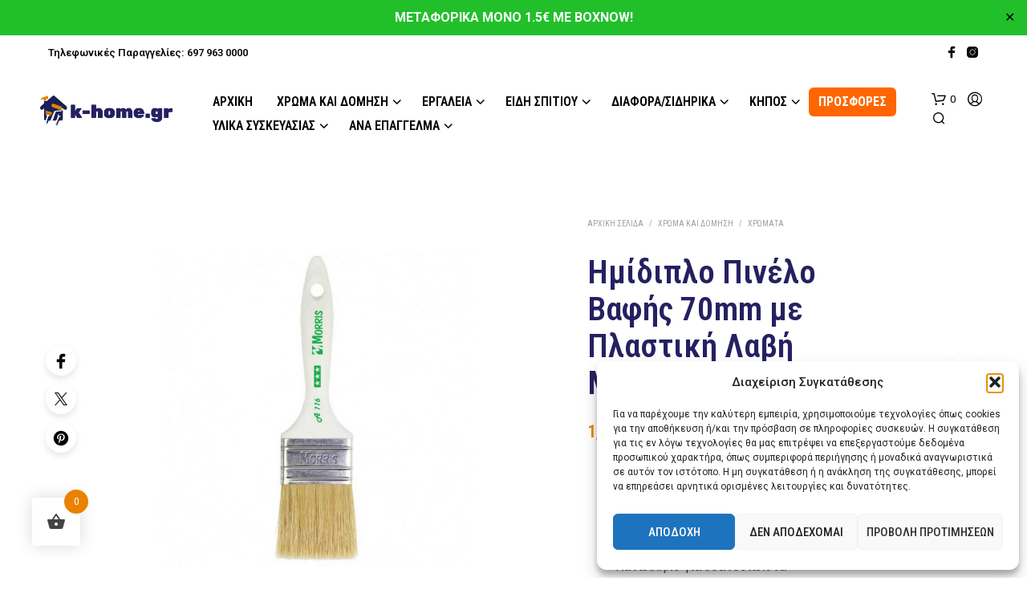

--- FILE ---
content_type: text/html; charset=UTF-8
request_url: https://k-home.gr/product/%CE%B7%CE%BC%CE%AF%CE%B4%CE%B9%CF%80%CE%BB%CE%BF-%CF%80%CE%B9%CE%BD%CE%AD%CE%BB%CE%BF-%CE%B2%CE%B1%CF%86%CE%AE%CF%82-70mm-%CE%BC%CE%B5-%CF%80%CE%BB%CE%B1%CF%83%CF%84%CE%B9%CE%BA%CE%AE-%CE%BB%CE%B1/
body_size: 47162
content:
<!DOCTYPE html> <!--[if IE 9]><html class="ie ie9" lang="el"> <![endif]--><html lang="el"><head><meta charset="UTF-8"><meta name="viewport" content="width=device-width, initial-scale=1.0"><link rel="profile" href="https://gmpg.org/xfn/11"><link rel="pingback" href="https://k-home.gr/xmlrpc.php"><meta name='robots' content='index, follow, max-image-preview:large, max-snippet:-1, max-video-preview:-1' />  <script data-cfasync='false' class='jdgm-settings-script'>window.jdgmSettings={"pagination":5,"disable_web_reviews":false,"badge_no_review_text":"No reviews","badge_n_reviews_text":"{{ n }} review/reviews","hide_badge_preview_if_no_reviews":true,"badge_hide_text":false,"enforce_center_preview_badge":false,"widget_title":"Customer Reviews","widget_open_form_text":"Write a review","widget_close_form_text":"Cancel review","widget_refresh_page_text":"Refresh page","widget_summary_text":"Based on {{ number_of_reviews }} review/reviews","widget_no_review_text":"Be the first to write a review","widget_name_field_text":"Name","widget_verified_name_field_text":"Verified Name (public)","widget_name_placeholder_text":"Enter your name (public)","widget_required_field_error_text":"This field is required.","widget_email_field_text":"Email","widget_verified_email_field_text":"Verified Email (private, can not be edited)","widget_email_placeholder_text":"Enter your email (private)","widget_email_field_error_text":"Please enter a valid email address.","widget_rating_field_text":"Rating","widget_review_title_field_text":"Review Title","widget_review_title_placeholder_text":"Give your review a title","widget_review_body_field_text":"Review","widget_review_body_placeholder_text":"Write your comments here","widget_pictures_field_text":"Picture/Video (optional)","widget_submit_review_text":"Submit Review","widget_submit_verified_review_text":"Submit Verified Review","widget_submit_success_msg_with_auto_publish":"Thank you! Please refresh the page in a few moments to see your review. You can remove or edit your review by logging into \u003ca href='https://judge.me/login' target='_blank' rel='nofollow noopener'\u003eJudge.me\u003c/a\u003e","widget_submit_success_msg_no_auto_publish":"Thank you! Your review will be published as soon as it is approved by the shop admin. You can remove or edit your review by logging into \u003ca href='https://judge.me/login' target='_blank' rel='nofollow noopener'\u003eJudge.me\u003c/a\u003e","widget_show_default_reviews_out_of_total_text":"Showing {{ n_reviews_shown }} out of {{ n_reviews }} reviews.","widget_show_all_link_text":"Show all","widget_show_less_link_text":"Show less","widget_author_said_text":"{{ reviewer_name }} said:","widget_days_text":"{{ n }} days ago","widget_weeks_text":"{{ n }} week/weeks ago","widget_months_text":"{{ n }} month/months ago","widget_years_text":"{{ n }} year/years ago","widget_yesterday_text":"Yesterday","widget_today_text":"Today","widget_replied_text":"\u003e\u003e {{ shop_name }} replied:","widget_read_more_text":"Read more","widget_rating_filter_see_all_text":"See all reviews","widget_sorting_most_recent_text":"Most Recent","widget_sorting_highest_rating_text":"Highest Rating","widget_sorting_lowest_rating_text":"Lowest Rating","widget_sorting_with_pictures_text":"Only Pictures","widget_sorting_most_helpful_text":"Most Helpful","widget_open_question_form_text":"Ask a question","widget_reviews_subtab_text":"Reviews","widget_questions_subtab_text":"Questions","widget_question_label_text":"Question","widget_answer_label_text":"Answer","widget_question_placeholder_text":"Write your question here","widget_submit_question_text":"Submit Question","widget_question_submit_success_text":"Thank you for your question! We will notify you once it gets answered.","verified_badge_text":"Verified","verified_badge_placement":"left-of-reviewer-name","widget_hide_border":false,"widget_social_share":false,"all_reviews_include_out_of_store_products":true,"all_reviews_out_of_store_text":"(out of store)","all_reviews_product_name_prefix_text":"about","enable_review_pictures":true,"widget_product_reviews_subtab_text":"Product Reviews","widget_shop_reviews_subtab_text":"Shop Reviews","widget_sorting_pictures_first_text":"Pictures First","floating_tab_button_name":"★ Judge.me Reviews","floating_tab_title":"Let customers speak for us","floating_tab_url":"","floating_tab_url_enabled":false,"all_reviews_text_badge_text":"Customers rate us {{ shop.metafields.judgeme.all_reviews_rating | round: 1 }}/5 based on {{ shop.metafields.judgeme.all_reviews_count }} reviews.","all_reviews_text_badge_text_branded_style":"{{ shop.metafields.judgeme.all_reviews_rating | round: 1 }} out of 5 stars based on {{ shop.metafields.judgeme.all_reviews_count }} reviews","all_reviews_text_badge_url":"","featured_carousel_title":"Let customers speak for us","featured_carousel_count_text":"from {{ n }} reviews","featured_carousel_url":"","verified_count_badge_style":"branded","verified_count_badge_url":"","picture_reminder_submit_button":"Upload Pictures","widget_sorting_videos_first_text":"Videos First","widget_review_pending_text":"Pending","remove_microdata_snippet":false,"preview_badge_no_question_text":"No questions","preview_badge_n_question_text":"{{ number_of_questions }} question/questions","widget_search_bar_placeholder":"Search reviews","widget_sorting_verified_only_text":"Verified only","featured_carousel_verified_badge_enable":true,"featured_carousel_more_reviews_button_text":"Read more reviews","featured_carousel_view_product_button_text":"View product","all_reviews_page_load_more_text":"Load More Reviews","widget_advanced_speed_features":5,"widget_public_name_text":"displayed publicly like","default_reviewer_name_has_non_latin":true,"widget_reviewer_anonymous":"Anonymous","medals_widget_title":"Judge.me Review Medals","widget_invalid_yt_video_url_error_text":"Not a YouTube video URL","widget_max_length_field_error_text":"Please enter no more than {0} characters.","widget_verified_by_shop_text":"Verified by Shop","widget_load_with_code_splitting":true,"widget_ugc_title":"Made by us, Shared by you","widget_ugc_subtitle":"Tag us to see your picture featured in our page","widget_ugc_primary_button_text":"Buy Now","widget_ugc_secondary_button_text":"Load More","widget_ugc_reviews_button_text":"View Reviews","widget_summary_average_rating_text":"{{ average_rating }} out of 5","widget_media_grid_title":"Customer photos \u0026 videos","widget_media_grid_see_more_text":"See more","widget_verified_by_judgeme_text":"Verified by Judge.me","widget_verified_by_judgeme_text_in_store_medals":"Verified by Judge.me","widget_media_field_exceed_quantity_message":"Sorry, we can only accept {{ max_media }} for one review.","widget_media_field_exceed_limit_message":"{{ file_name }} is too large, please select a {{ media_type }} less than {{ size_limit }}MB.","widget_review_submitted_text":"Review Submitted!","widget_question_submitted_text":"Question Submitted!","widget_close_form_text_question":"Cancel","widget_write_your_answer_here_text":"Write your answer here","widget_show_collected_by_judgeme":true,"widget_collected_by_judgeme_text":"collected by Judge.me","widget_load_more_text":"Load More","widget_full_review_text":"Full Review","widget_read_more_reviews_text":"Read More Reviews","widget_read_questions_text":"Read Questions","widget_questions_and_answers_text":"Questions \u0026 Answers","widget_verified_by_text":"Verified by","widget_number_of_reviews_text":"{{ number_of_reviews }} reviews","widget_back_button_text":"Back","widget_next_button_text":"Next","widget_custom_forms_filter_button":"Filters","how_reviews_are_collected":"How reviews are collected?","widget_gdpr_statement":"How we use your data: We’ll only contact you about the review you left, and only if necessary. By submitting your review, you agree to Judge.me’s \u003ca href='https://judge.me/terms' target='_blank' rel='nofollow noopener'\u003eterms\u003c/a\u003e, \u003ca href='https://judge.me/privacy' target='_blank' rel='nofollow noopener'\u003eprivacy\u003c/a\u003e and \u003ca href='https://judge.me/content-policy' target='_blank' rel='nofollow noopener'\u003econtent\u003c/a\u003e policies.","platform":"woocommerce","branding_url":"https://judge.me/reviews","branding_text":"Powered by Judge.me","locale":"en","reply_name":"k-home.gr","widget_version":"3.0","footer":true,"autopublish":true,"review_dates":true,"enable_custom_form":false,"can_be_branded":false};</script> <script data-cfasync='false' class='jdgm-script'>!function(e){window.jdgm=window.jdgm||{},jdgm.CDN_HOST="https://cdn.judge.me/",
jdgm.docReady=function(d){(e.attachEvent?"complete"===e.readyState:"loading"!==e.readyState)?
setTimeout(d,0):e.addEventListener("DOMContentLoaded",d)},jdgm.loadCSS=function(d,t,o,a){
!o&&jdgm.loadCSS.requestedUrls.indexOf(d)>=0||(jdgm.loadCSS.requestedUrls.push(d),
(a=e.createElement("link")).rel="stylesheet",a.class="jdgm-stylesheet",a.media="nope!",
a.href=d,a.onload=function(){this.media="all",t&&setTimeout(t)},e.body.appendChild(a))},
jdgm.loadCSS.requestedUrls=[],jdgm.docReady(function(){(window.jdgmLoadCSS||e.querySelectorAll(
".jdgm-widget, .jdgm-all-reviews-page").length>0)&&(jdgmSettings.widget_load_with_code_splitting?
parseFloat(jdgmSettings.widget_version)>=3?jdgm.loadCSS(jdgm.CDN_HOST+"widget_v3/base.css"):
jdgm.loadCSS(jdgm.CDN_HOST+"widget/base.css"):jdgm.loadCSS(jdgm.CDN_HOST+"shopify_v2.css"))})}(document);</script> <script async data-cfasync="false" type="text/javascript" src="https://cdn.judge.me/loader.js"></script> <noscript><link rel="stylesheet" type="text/css" media="all" href="https://cdn.judge.me/shopify_v2.css"></noscript><link media="all" href="https://k-home.gr/wp-content/cache/autoptimize/css/autoptimize_080b61cde0690079f20f7abbb174f94b.css" rel="stylesheet"><link media="only screen and (max-width: 767px)" href="https://k-home.gr/wp-content/cache/autoptimize/css/autoptimize_645e25746732f92ab8912b8a07744c57.css" rel="stylesheet"><title>Ημίδιπλο Πινέλο Βαφής 70mm με Πλαστική Λαβή MORRIS A116 - k-home.gr</title><link rel="canonical" href="https://k-home.gr/product/ημίδιπλο-πινέλο-βαφής-70mm-με-πλαστική-λα/" /><meta property="og:locale" content="el_GR" /><meta property="og:type" content="article" /><meta property="og:title" content="Ημίδιπλο Πινέλο Βαφής 70mm με Πλαστική Λαβή MORRIS A116 - k-home.gr" /><meta property="og:description" content="Ημίδιπλο πινέλο με συνδυασμό φυσικής και συνθετικής τρίχας.  Πλαστική λαβή που δεν επηρεάζεται από διαλύτες. Εποξική κόλλα.  Μεγάλη αντοχή και εξαιρετικό αποτέλεσμα.  Κατάλληλο για υδατοδιαλυτά χρώματα(πλαστικά, ακρυλικά ,ριπολίνες και βερνίκια νερού).  Διαθέσιμο σε πλάτη:20mm,30mm,40mm,50mm,60mm,70mm" /><meta property="og:url" content="https://k-home.gr/product/ημίδιπλο-πινέλο-βαφής-70mm-με-πλαστική-λα/" /><meta property="og:site_name" content="k-home.gr" /><meta property="article:modified_time" content="2020-08-14T16:34:52+00:00" /><meta property="og:image" content="https://k-home.gr/wp-content/uploads/2020/06/010-36044-1-832x832-1.jpg" /><meta property="og:image:width" content="1000" /><meta property="og:image:height" content="1000" /><meta property="og:image:type" content="image/jpeg" /><meta name="twitter:card" content="summary_large_image" /> <script type="application/ld+json" class="yoast-schema-graph">{"@context":"https://schema.org","@graph":[{"@type":"WebPage","@id":"https://k-home.gr/product/%ce%b7%ce%bc%ce%af%ce%b4%ce%b9%cf%80%ce%bb%ce%bf-%cf%80%ce%b9%ce%bd%ce%ad%ce%bb%ce%bf-%ce%b2%ce%b1%cf%86%ce%ae%cf%82-70mm-%ce%bc%ce%b5-%cf%80%ce%bb%ce%b1%cf%83%cf%84%ce%b9%ce%ba%ce%ae-%ce%bb%ce%b1/","url":"https://k-home.gr/product/%ce%b7%ce%bc%ce%af%ce%b4%ce%b9%cf%80%ce%bb%ce%bf-%cf%80%ce%b9%ce%bd%ce%ad%ce%bb%ce%bf-%ce%b2%ce%b1%cf%86%ce%ae%cf%82-70mm-%ce%bc%ce%b5-%cf%80%ce%bb%ce%b1%cf%83%cf%84%ce%b9%ce%ba%ce%ae-%ce%bb%ce%b1/","name":"Ημίδιπλο Πινέλο Βαφής 70mm με Πλαστική Λαβή MORRIS A116 - k-home.gr","isPartOf":{"@id":"https://k-home.gr/#website"},"primaryImageOfPage":{"@id":"https://k-home.gr/product/%ce%b7%ce%bc%ce%af%ce%b4%ce%b9%cf%80%ce%bb%ce%bf-%cf%80%ce%b9%ce%bd%ce%ad%ce%bb%ce%bf-%ce%b2%ce%b1%cf%86%ce%ae%cf%82-70mm-%ce%bc%ce%b5-%cf%80%ce%bb%ce%b1%cf%83%cf%84%ce%b9%ce%ba%ce%ae-%ce%bb%ce%b1/#primaryimage"},"image":{"@id":"https://k-home.gr/product/%ce%b7%ce%bc%ce%af%ce%b4%ce%b9%cf%80%ce%bb%ce%bf-%cf%80%ce%b9%ce%bd%ce%ad%ce%bb%ce%bf-%ce%b2%ce%b1%cf%86%ce%ae%cf%82-70mm-%ce%bc%ce%b5-%cf%80%ce%bb%ce%b1%cf%83%cf%84%ce%b9%ce%ba%ce%ae-%ce%bb%ce%b1/#primaryimage"},"thumbnailUrl":"https://k-home.gr/wp-content/uploads/2020/06/010-36044-1-832x832-1.jpg","datePublished":"2020-06-03T09:29:07+00:00","dateModified":"2020-08-14T16:34:52+00:00","breadcrumb":{"@id":"https://k-home.gr/product/%ce%b7%ce%bc%ce%af%ce%b4%ce%b9%cf%80%ce%bb%ce%bf-%cf%80%ce%b9%ce%bd%ce%ad%ce%bb%ce%bf-%ce%b2%ce%b1%cf%86%ce%ae%cf%82-70mm-%ce%bc%ce%b5-%cf%80%ce%bb%ce%b1%cf%83%cf%84%ce%b9%ce%ba%ce%ae-%ce%bb%ce%b1/#breadcrumb"},"inLanguage":"el","potentialAction":[{"@type":"ReadAction","target":["https://k-home.gr/product/%ce%b7%ce%bc%ce%af%ce%b4%ce%b9%cf%80%ce%bb%ce%bf-%cf%80%ce%b9%ce%bd%ce%ad%ce%bb%ce%bf-%ce%b2%ce%b1%cf%86%ce%ae%cf%82-70mm-%ce%bc%ce%b5-%cf%80%ce%bb%ce%b1%cf%83%cf%84%ce%b9%ce%ba%ce%ae-%ce%bb%ce%b1/"]}]},{"@type":"ImageObject","inLanguage":"el","@id":"https://k-home.gr/product/%ce%b7%ce%bc%ce%af%ce%b4%ce%b9%cf%80%ce%bb%ce%bf-%cf%80%ce%b9%ce%bd%ce%ad%ce%bb%ce%bf-%ce%b2%ce%b1%cf%86%ce%ae%cf%82-70mm-%ce%bc%ce%b5-%cf%80%ce%bb%ce%b1%cf%83%cf%84%ce%b9%ce%ba%ce%ae-%ce%bb%ce%b1/#primaryimage","url":"https://k-home.gr/wp-content/uploads/2020/06/010-36044-1-832x832-1.jpg","contentUrl":"https://k-home.gr/wp-content/uploads/2020/06/010-36044-1-832x832-1.jpg","width":1000,"height":1000},{"@type":"BreadcrumbList","@id":"https://k-home.gr/product/%ce%b7%ce%bc%ce%af%ce%b4%ce%b9%cf%80%ce%bb%ce%bf-%cf%80%ce%b9%ce%bd%ce%ad%ce%bb%ce%bf-%ce%b2%ce%b1%cf%86%ce%ae%cf%82-70mm-%ce%bc%ce%b5-%cf%80%ce%bb%ce%b1%cf%83%cf%84%ce%b9%ce%ba%ce%ae-%ce%bb%ce%b1/#breadcrumb","itemListElement":[{"@type":"ListItem","position":1,"name":"Home","item":"https://k-home.gr/"},{"@type":"ListItem","position":2,"name":"Κατάστημα","item":"https://k-home.gr/shop/"},{"@type":"ListItem","position":3,"name":"Ημίδιπλο Πινέλο Βαφής 70mm με Πλαστική Λαβή MORRIS A116"}]},{"@type":"WebSite","@id":"https://k-home.gr/#website","url":"https://k-home.gr/","name":"k-home.gr","description":"ΚΟΤΣΕΛΙΔΗΣ","publisher":{"@id":"https://k-home.gr/#organization"},"potentialAction":[{"@type":"SearchAction","target":{"@type":"EntryPoint","urlTemplate":"https://k-home.gr/?s={search_term_string}"},"query-input":"required name=search_term_string"}],"inLanguage":"el"},{"@type":"Organization","@id":"https://k-home.gr/#organization","name":"k-home.gr","url":"https://k-home.gr/","logo":{"@type":"ImageObject","inLanguage":"el","@id":"https://k-home.gr/#/schema/logo/image/","url":"https://k-home.gr/wp-content/uploads/2020/06/logo-final_corrections_trim.png","contentUrl":"https://k-home.gr/wp-content/uploads/2020/06/logo-final_corrections_trim.png","width":1142,"height":256,"caption":"k-home.gr"},"image":{"@id":"https://k-home.gr/#/schema/logo/image/"}}]}</script> <link rel='dns-prefetch' href='//www.googletagmanager.com' /><link rel='dns-prefetch' href='//fonts.googleapis.com' /><link rel='dns-prefetch' href='//pagead2.googlesyndication.com' /><link rel="alternate" type="application/rss+xml" title="Ροή RSS &raquo; k-home.gr" href="https://k-home.gr/feed/" /><link rel="alternate" type="application/rss+xml" title="Ροή Σχολίων &raquo; k-home.gr" href="https://k-home.gr/comments/feed/" /><link rel="alternate" type="application/rss+xml" title="Ροή Σχολίων k-home.gr &raquo; Ημίδιπλο Πινέλο Βαφής 70mm με Πλαστική Λαβή MORRIS A116" href="https://k-home.gr/product/%ce%b7%ce%bc%ce%af%ce%b4%ce%b9%cf%80%ce%bb%ce%bf-%cf%80%ce%b9%ce%bd%ce%ad%ce%bb%ce%bf-%ce%b2%ce%b1%cf%86%ce%ae%cf%82-70mm-%ce%bc%ce%b5-%cf%80%ce%bb%ce%b1%cf%83%cf%84%ce%b9%ce%ba%ce%ae-%ce%bb%ce%b1/feed/" /> <script type="text/javascript">window._wpemojiSettings = {"baseUrl":"https:\/\/s.w.org\/images\/core\/emoji\/14.0.0\/72x72\/","ext":".png","svgUrl":"https:\/\/s.w.org\/images\/core\/emoji\/14.0.0\/svg\/","svgExt":".svg","source":{"concatemoji":"https:\/\/k-home.gr\/wp-includes\/js\/wp-emoji-release.min.js?ver=6.4.7"}};
/*! This file is auto-generated */
!function(i,n){var o,s,e;function c(e){try{var t={supportTests:e,timestamp:(new Date).valueOf()};sessionStorage.setItem(o,JSON.stringify(t))}catch(e){}}function p(e,t,n){e.clearRect(0,0,e.canvas.width,e.canvas.height),e.fillText(t,0,0);var t=new Uint32Array(e.getImageData(0,0,e.canvas.width,e.canvas.height).data),r=(e.clearRect(0,0,e.canvas.width,e.canvas.height),e.fillText(n,0,0),new Uint32Array(e.getImageData(0,0,e.canvas.width,e.canvas.height).data));return t.every(function(e,t){return e===r[t]})}function u(e,t,n){switch(t){case"flag":return n(e,"\ud83c\udff3\ufe0f\u200d\u26a7\ufe0f","\ud83c\udff3\ufe0f\u200b\u26a7\ufe0f")?!1:!n(e,"\ud83c\uddfa\ud83c\uddf3","\ud83c\uddfa\u200b\ud83c\uddf3")&&!n(e,"\ud83c\udff4\udb40\udc67\udb40\udc62\udb40\udc65\udb40\udc6e\udb40\udc67\udb40\udc7f","\ud83c\udff4\u200b\udb40\udc67\u200b\udb40\udc62\u200b\udb40\udc65\u200b\udb40\udc6e\u200b\udb40\udc67\u200b\udb40\udc7f");case"emoji":return!n(e,"\ud83e\udef1\ud83c\udffb\u200d\ud83e\udef2\ud83c\udfff","\ud83e\udef1\ud83c\udffb\u200b\ud83e\udef2\ud83c\udfff")}return!1}function f(e,t,n){var r="undefined"!=typeof WorkerGlobalScope&&self instanceof WorkerGlobalScope?new OffscreenCanvas(300,150):i.createElement("canvas"),a=r.getContext("2d",{willReadFrequently:!0}),o=(a.textBaseline="top",a.font="600 32px Arial",{});return e.forEach(function(e){o[e]=t(a,e,n)}),o}function t(e){var t=i.createElement("script");t.src=e,t.defer=!0,i.head.appendChild(t)}"undefined"!=typeof Promise&&(o="wpEmojiSettingsSupports",s=["flag","emoji"],n.supports={everything:!0,everythingExceptFlag:!0},e=new Promise(function(e){i.addEventListener("DOMContentLoaded",e,{once:!0})}),new Promise(function(t){var n=function(){try{var e=JSON.parse(sessionStorage.getItem(o));if("object"==typeof e&&"number"==typeof e.timestamp&&(new Date).valueOf()<e.timestamp+604800&&"object"==typeof e.supportTests)return e.supportTests}catch(e){}return null}();if(!n){if("undefined"!=typeof Worker&&"undefined"!=typeof OffscreenCanvas&&"undefined"!=typeof URL&&URL.createObjectURL&&"undefined"!=typeof Blob)try{var e="postMessage("+f.toString()+"("+[JSON.stringify(s),u.toString(),p.toString()].join(",")+"));",r=new Blob([e],{type:"text/javascript"}),a=new Worker(URL.createObjectURL(r),{name:"wpTestEmojiSupports"});return void(a.onmessage=function(e){c(n=e.data),a.terminate(),t(n)})}catch(e){}c(n=f(s,u,p))}t(n)}).then(function(e){for(var t in e)n.supports[t]=e[t],n.supports.everything=n.supports.everything&&n.supports[t],"flag"!==t&&(n.supports.everythingExceptFlag=n.supports.everythingExceptFlag&&n.supports[t]);n.supports.everythingExceptFlag=n.supports.everythingExceptFlag&&!n.supports.flag,n.DOMReady=!1,n.readyCallback=function(){n.DOMReady=!0}}).then(function(){return e}).then(function(){var e;n.supports.everything||(n.readyCallback(),(e=n.source||{}).concatemoji?t(e.concatemoji):e.wpemoji&&e.twemoji&&(t(e.twemoji),t(e.wpemoji)))}))}((window,document),window._wpemojiSettings);</script> <link rel='stylesheet' id='shopkeeper-google-main-font-css' href='//fonts.googleapis.com/css?display=swap&#038;family=Roboto+Condensed%3A400%2C500%2C600%2C700%2C400italic%2C700italic&#038;ver=7.9.5' type='text/css' media='all' /><link rel='stylesheet' id='shopkeeper-google-body-font-css' href='//fonts.googleapis.com/css?display=swap&#038;family=Roboto%3A400%2C500%2C600%2C700%2C400italic%2C700italic&#038;ver=7.9.5' type='text/css' media='all' /> <script type="text/javascript" src="https://k-home.gr/wp-includes/js/jquery/jquery.min.js?ver=3.7.1" id="jquery-core-js"></script> <script type="text/javascript" id="simple-banner-script-js-before">const simpleBannerScriptParams = {"pro_version_enabled":"","debug_mode":"","id":3676,"version":"3.1.2","banner_params":[{"hide_simple_banner":"no","simple_banner_prepend_element":"body","simple_banner_position":"sticky","header_margin":"","header_padding":"","wp_body_open_enabled":"","wp_body_open":true,"simple_banner_z_index":"","simple_banner_text":"\u039c\u0395\u03a4\u0391\u03a6\u039f\u03a1\u0399\u039a\u0391 \u039c\u039f\u039d\u039f 1.5\u20ac \u039c\u0395 BOXNOW!","disabled_on_current_page":false,"disabled_pages_array":[],"is_current_page_a_post":false,"disabled_on_posts":"","simple_banner_disabled_page_paths":"","simple_banner_font_size":"22","simple_banner_color":"#21c02b","simple_banner_text_color":"#ffffff","simple_banner_link_color":"","simple_banner_close_color":"","simple_banner_custom_css":"","simple_banner_scrolling_custom_css":"","simple_banner_text_custom_css":"","simple_banner_button_css":"","site_custom_css":"","keep_site_custom_css":"","site_custom_js":"","keep_site_custom_js":"","close_button_enabled":"on","close_button_expiration":"","close_button_cookie_set":false,"current_date":{"date":"2026-01-19 15:06:10.690450","timezone_type":3,"timezone":"UTC"},"start_date":{"date":"2026-01-19 15:06:10.690456","timezone_type":3,"timezone":"UTC"},"end_date":{"date":"2026-01-19 15:06:10.690460","timezone_type":3,"timezone":"UTC"},"simple_banner_start_after_date":"","simple_banner_remove_after_date":"","simple_banner_insert_inside_element":""}]}</script> <script type="text/javascript" id="wc-add-to-cart-js-extra">var wc_add_to_cart_params = {"ajax_url":"\/wp-admin\/admin-ajax.php","wc_ajax_url":"\/?wc-ajax=%%endpoint%%","i18n_view_cart":"\u039a\u03b1\u03bb\u03ac\u03b8\u03b9","cart_url":"https:\/\/k-home.gr\/cart\/","is_cart":"","cart_redirect_after_add":"no"};</script> <script type="text/javascript" id="wc-single-product-js-extra">var wc_single_product_params = {"i18n_required_rating_text":"\u03a0\u03b1\u03c1\u03b1\u03ba\u03b1\u03bb\u03bf\u03cd\u03bc\u03b5, \u03b5\u03c0\u03b9\u03bb\u03ad\u03be\u03c4\u03b5 \u03bc\u03af\u03b1 \u03b2\u03b1\u03b8\u03bc\u03bf\u03bb\u03bf\u03b3\u03af\u03b1","review_rating_required":"yes","flexslider":{"rtl":false,"animation":"slide","smoothHeight":true,"directionNav":false,"controlNav":"thumbnails","slideshow":false,"animationSpeed":500,"animationLoop":false,"allowOneSlide":false},"zoom_enabled":"1","zoom_options":[],"photoswipe_enabled":"","photoswipe_options":{"shareEl":false,"closeOnScroll":false,"history":false,"hideAnimationDuration":0,"showAnimationDuration":0},"flexslider_enabled":"1"};</script> <script type="text/javascript" id="woocommerce-js-extra">var woocommerce_params = {"ajax_url":"\/wp-admin\/admin-ajax.php","wc_ajax_url":"\/?wc-ajax=%%endpoint%%"};</script> <script type="text/javascript" id="wt-smart-coupon-for-woo-js-extra">var WTSmartCouponOBJ = {"ajaxurl":"https:\/\/k-home.gr\/wp-admin\/admin-ajax.php","wc_ajax_url":"https:\/\/k-home.gr\/?wc-ajax=","nonces":{"public":"fc7fd2f6d2","apply_coupon":"b5e55bcb7e"},"labels":{"please_wait":"Please wait...","choose_variation":"Please choose a variation","error":"Error !!!"},"shipping_method":[],"payment_method":"","is_cart":""};</script> <script type="text/javascript" id="woo-conditional-payments-js-js-extra">var conditional_payments_settings = {"name_address_fields":[],"disable_payment_method_trigger":""};</script> 
 <script type="text/javascript" src="https://www.googletagmanager.com/gtag/js?id=G-24SC6VW79K" id="google_gtagjs-js" async></script> <script type="text/javascript" id="google_gtagjs-js-after">window.dataLayer = window.dataLayer || [];function gtag(){dataLayer.push(arguments);}
gtag("set","linker",{"domains":["k-home.gr"]});
gtag("js", new Date());
gtag("set", "developer_id.dZTNiMT", true);
gtag("config", "G-24SC6VW79K");</script> <script></script><link rel="https://api.w.org/" href="https://k-home.gr/wp-json/" /><link rel="alternate" type="application/json" href="https://k-home.gr/wp-json/wp/v2/product/3676" /><link rel="EditURI" type="application/rsd+xml" title="RSD" href="https://k-home.gr/xmlrpc.php?rsd" /><meta name="generator" content="WordPress 6.4.7" /><meta name="generator" content="WooCommerce 8.6.1" /><link rel='shortlink' href='https://k-home.gr/?p=3676' /><link rel="alternate" type="application/json+oembed" href="https://k-home.gr/wp-json/oembed/1.0/embed?url=https%3A%2F%2Fk-home.gr%2Fproduct%2F%25ce%25b7%25ce%25bc%25ce%25af%25ce%25b4%25ce%25b9%25cf%2580%25ce%25bb%25ce%25bf-%25cf%2580%25ce%25b9%25ce%25bd%25ce%25ad%25ce%25bb%25ce%25bf-%25ce%25b2%25ce%25b1%25cf%2586%25ce%25ae%25cf%2582-70mm-%25ce%25bc%25ce%25b5-%25cf%2580%25ce%25bb%25ce%25b1%25cf%2583%25cf%2584%25ce%25b9%25ce%25ba%25ce%25ae-%25ce%25bb%25ce%25b1%2F" /><link rel="alternate" type="text/xml+oembed" href="https://k-home.gr/wp-json/oembed/1.0/embed?url=https%3A%2F%2Fk-home.gr%2Fproduct%2F%25ce%25b7%25ce%25bc%25ce%25af%25ce%25b4%25ce%25b9%25cf%2580%25ce%25bb%25ce%25bf-%25cf%2580%25ce%25b9%25ce%25bd%25ce%25ad%25ce%25bb%25ce%25bf-%25ce%25b2%25ce%25b1%25cf%2586%25ce%25ae%25cf%2582-70mm-%25ce%25bc%25ce%25b5-%25cf%2580%25ce%25bb%25ce%25b1%25cf%2583%25cf%2584%25ce%25b9%25ce%25ba%25ce%25ae-%25ce%25bb%25ce%25b1%2F&#038;format=xml" /><meta name="generator" content="Site Kit by Google 1.170.0" /> <script>(function(w,d,s,l,i){w[l]=w[l]||[];w[l].push({'gtm.start':
new Date().getTime(),event:'gtm.js'});var f=d.getElementsByTagName(s)[0],
j=d.createElement(s),dl=l!='dataLayer'?'&l='+l:'';j.async=true;j.src=
'https://www.googletagmanager.com/gtm.js?id='+i+dl;f.parentNode.insertBefore(j,f);
})(window,document,'script','dataLayer','GTM-N3DZK96L');</script> <script id="simple-banner-site-custom-js-dummy" type="text/javascript"></script> <meta name="google-site-verification" content="PYPf26UzxWQCvXT4Iv_gluTtTnvsei4Kw8gtqAC-82g" /><meta property="og:url" content="https://k-home.gr/product/%ce%b7%ce%bc%ce%af%ce%b4%ce%b9%cf%80%ce%bb%ce%bf-%cf%80%ce%b9%ce%bd%ce%ad%ce%bb%ce%bf-%ce%b2%ce%b1%cf%86%ce%ae%cf%82-70mm-%ce%bc%ce%b5-%cf%80%ce%bb%ce%b1%cf%83%cf%84%ce%b9%ce%ba%ce%ae-%ce%bb%ce%b1/"><meta property="og:type" content="product"><meta property="og:title" content="Ημίδιπλο Πινέλο Βαφής 70mm με Πλαστική Λαβή MORRIS A116"><meta property="og:description" content="Ημίδιπλο πινέλο με συνδυασμό φυσικής και συνθετικής τρίχας.
Πλαστική λαβή που δεν επηρεάζεται από διαλύτες. Εποξική κόλλα.
Μεγάλη αντοχή και εξαιρετικό αποτέλεσμα.
Κατάλληλο για υδατοδιαλυτά χρώματα(πλαστικά, ακρυλικά ,ριπολίνες και βερνίκια νερού).
Διαθέσιμο σε πλάτη:20mm,30mm,40mm,50mm,60mm,70mm"><meta property="og:image" content="https://k-home.gr/wp-content/uploads/2020/06/010-36044-1-832x832-1.jpg"> <noscript><style>.woocommerce-product-gallery{ opacity: 1 !important; }</style></noscript><meta name="google-adsense-platform-account" content="ca-host-pub-2644536267352236"><meta name="google-adsense-platform-domain" content="sitekit.withgoogle.com"><meta name="generator" content="Elementor 3.27.2; features: e_font_icon_svg, additional_custom_breakpoints; settings: css_print_method-external, google_font-enabled, font_display-swap">  <script type='text/javascript'>!function(f,b,e,v,n,t,s){if(f.fbq)return;n=f.fbq=function(){n.callMethod?
n.callMethod.apply(n,arguments):n.queue.push(arguments)};if(!f._fbq)f._fbq=n;
n.push=n;n.loaded=!0;n.version='2.0';n.queue=[];t=b.createElement(e);t.async=!0;
t.src=v;s=b.getElementsByTagName(e)[0];s.parentNode.insertBefore(t,s)}(window,
document,'script','https://connect.facebook.net/en_US/fbevents.js?v=next');</script>  <script type='text/javascript'>var url = window.location.origin + '?ob=open-bridge';
        fbq('set', 'openbridge', '690420035039955', url);</script> <script type='text/javascript'>fbq('init', '690420035039955', {}, {
    "agent": "wordpress-6.4.7-3.0.16"
})</script><script type='text/javascript'>fbq('track', 'PageView', []);</script>  <noscript> <img height="1" width="1" style="display:none" alt="fbpx"
src="https://www.facebook.com/tr?id=690420035039955&ev=PageView&noscript=1" /> </noscript>  <script  type="text/javascript">!function(f,b,e,v,n,t,s){if(f.fbq)return;n=f.fbq=function(){n.callMethod?
					n.callMethod.apply(n,arguments):n.queue.push(arguments)};if(!f._fbq)f._fbq=n;
					n.push=n;n.loaded=!0;n.version='2.0';n.queue=[];t=b.createElement(e);t.async=!0;
					t.src=v;s=b.getElementsByTagName(e)[0];s.parentNode.insertBefore(t,s)}(window,
					document,'script','https://connect.facebook.net/en_US/fbevents.js');</script>  <script  type="text/javascript">fbq('init', '690420035039955', {}, {
    "agent": "woocommerce_0-8.6.1-3.5.9"
});

				document.addEventListener( 'DOMContentLoaded', function() {
					// Insert placeholder for events injected when a product is added to the cart through AJAX.
					document.body.insertAdjacentHTML( 'beforeend', '<div class=\"wc-facebook-pixel-event-placeholder\"></div>' );
				}, false );</script> <meta name="generator" content="Powered by WPBakery Page Builder - drag and drop page builder for WordPress."/>  <script type="text/javascript" async="async" src="https://pagead2.googlesyndication.com/pagead/js/adsbygoogle.js?client=ca-pub-1437194026369629&amp;host=ca-host-pub-2644536267352236" crossorigin="anonymous"></script> <link rel="icon" href="https://k-home.gr/wp-content/uploads/2020/04/cropped-favicon-32x32.jpg" sizes="32x32" /><link rel="icon" href="https://k-home.gr/wp-content/uploads/2020/04/cropped-favicon-192x192.jpg" sizes="192x192" /><link rel="apple-touch-icon" href="https://k-home.gr/wp-content/uploads/2020/04/cropped-favicon-180x180.jpg" /><meta name="msapplication-TileImage" content="https://k-home.gr/wp-content/uploads/2020/04/cropped-favicon-270x270.jpg" /> <noscript><style>.wpb_animate_when_almost_visible { opacity: 1; }</style></noscript>  <script async src="https://www.googletagmanager.com/gtag/js?id=AW-588292455"></script> <script>window.dataLayer = window.dataLayer || [];
			function gtag() { dataLayer.push(arguments); }
			gtag( 'consent', 'default', {
				analytics_storage: 'denied',
				ad_storage: 'denied',
				ad_user_data: 'denied',
				ad_personalization: 'denied',
				region: ['AT', 'BE', 'BG', 'HR', 'CY', 'CZ', 'DK', 'EE', 'FI', 'FR', 'DE', 'GR', 'HU', 'IS', 'IE', 'IT', 'LV', 'LI', 'LT', 'LU', 'MT', 'NL', 'NO', 'PL', 'PT', 'RO', 'SK', 'SI', 'ES', 'SE', 'GB', 'CH'],
				wait_for_update: 500,
			} );
			gtag('js', new Date());
			gtag('set', 'developer_id.dOGY3NW', true);
			gtag("config", "AW-588292455", { "groups": "GLA", "send_page_view": false });</script> </head><body data-rsssl=1 class="product-template-default single single-product postid-3676 wp-embed-responsive theme-shopkeeper woocommerce woocommerce-page woocommerce-no-js gbt_custom_notif product-layout-default wpb-js-composer js-comp-ver-8.1 vc_responsive elementor-default elementor-kit-9759"> <noscript><iframe src="https://www.googletagmanager.com/ns.html?id=GTM-N3DZK96L"
height="0" width="0" style="display:none;visibility:hidden"></iframe></noscript> <script type="text/javascript">gtag("event", "page_view", {send_to: "GLA"});</script> <div id="st-container" class="st-container"><div class="st-content"><div id="page_wrapper" class=" "><div class="top-headers-wrapper site-header-sticky"><div id="site-top-bar" class="   "><div class="row"><div class="large-12 columns"><div class="site-top-bar-inner"><div class="site-top-message"> <strong>Τηλεφωνικές Παραγγελίες: 697 963 0000</strong></div><div class="site-top-bar-social-icons-wrapper"><ul class="sk_social_icons_list right"><li class="sk_social_icon default_icon"> <a class="sk_social_icon_link" target="_blank"
 href="https://www.facebook.com/k-homegr-113949173637050" alt="" title=""> <svg
 class=""
 xmlns="http://www.w3.org/2000/svg" x="0px" y="0px"
 width="24" height="24"
 viewBox="0 0 50 50"
 > <path d="M32,11h5c0.552,0,1-0.448,1-1V3.263c0-0.524-0.403-0.96-0.925-0.997C35.484,2.153,32.376,2,30.141,2C24,2,20,5.68,20,12.368 V19h-7c-0.552,0-1,0.448-1,1v7c0,0.552,0.448,1,1,1h7v19c0,0.552,0.448,1,1,1h7c0.552,0,1-0.448,1-1V28h7.222 c0.51,0,0.938-0.383,0.994-0.89l0.778-7C38.06,19.518,37.596,19,37,19h-8v-5C29,12.343,30.343,11,32,11z"></path> </svg> </a></li><li class="sk_social_icon default_icon"> <a class="sk_social_icon_link" target="_blank"
 href="https://www.instagram.com/khome.gr/" alt="" title=""> <svg
 class=""
 xmlns="http://www.w3.org/2000/svg" x="0px" y="0px"
 width="24" height="24"
 viewBox="0 0 50 50"
 > <path d="M 16 3 C 8.83 3 3 8.83 3 16 L 3 34 C 3 41.17 8.83 47 16 47 L 34 47 C 41.17 47 47 41.17 47 34 L 47 16 C 47 8.83 41.17 3 34 3 L 16 3 z M 37 11 C 38.1 11 39 11.9 39 13 C 39 14.1 38.1 15 37 15 C 35.9 15 35 14.1 35 13 C 35 11.9 35.9 11 37 11 z M 25 14 C 31.07 14 36 18.93 36 25 C 36 31.07 31.07 36 25 36 C 18.93 36 14 31.07 14 25 C 14 18.93 18.93 14 25 14 z M 25 16 C 20.04 16 16 20.04 16 25 C 16 29.96 20.04 34 25 34 C 29.96 34 34 29.96 34 25 C 34 20.04 29.96 16 25 16 z"></path> </svg> </a></li></ul></div><div class="topbar-menu"></div></div></div></div></div><header id="masthead" class="site-header default custom-header-width" role="banner"><div class="row"><div class="site-header-wrapper"><div class="site-branding"><div class="site-logo"> <a href="https://k-home.gr/" rel="home"> <img fetchpriority="high" width="1142" height="256" src="https://k-home.gr/wp-content/uploads/2020/06/logo-final_corrections_trim.png" class="site-logo-img" alt="k-home.gr" decoding="async" srcset="https://k-home.gr/wp-content/uploads/2020/06/logo-final_corrections_trim.png 1142w, https://k-home.gr/wp-content/uploads/2020/06/logo-final_corrections_trim-920x206.png 920w, https://k-home.gr/wp-content/uploads/2020/06/logo-final_corrections_trim-300x67.png 300w, https://k-home.gr/wp-content/uploads/2020/06/logo-final_corrections_trim-1024x230.png 1024w, https://k-home.gr/wp-content/uploads/2020/06/logo-final_corrections_trim-768x172.png 768w" sizes="(max-width: 1142px) 100vw, 1142px" /> </a></div><div class="sticky-logo"> <a href="https://k-home.gr/" rel="home"> <img width="1142" height="256" src="https://k-home.gr/wp-content/uploads/2020/06/logo-final_corrections_trim.png" class="sticky-logo-img" alt="k-home.gr" decoding="async" srcset="https://k-home.gr/wp-content/uploads/2020/06/logo-final_corrections_trim.png 1142w, https://k-home.gr/wp-content/uploads/2020/06/logo-final_corrections_trim-920x206.png 920w, https://k-home.gr/wp-content/uploads/2020/06/logo-final_corrections_trim-300x67.png 300w, https://k-home.gr/wp-content/uploads/2020/06/logo-final_corrections_trim-1024x230.png 1024w, https://k-home.gr/wp-content/uploads/2020/06/logo-final_corrections_trim-768x172.png 768w" sizes="(max-width: 1142px) 100vw, 1142px" /> </a></div><div class="mobile-logo"> <a href="https://k-home.gr/" rel="home"> <img loading="lazy" width="1142" height="256" src="https://k-home.gr/wp-content/uploads/2020/06/logo-final_corrections_trim.png" class="mobile-logo-img" alt="k-home.gr" decoding="async" srcset="https://k-home.gr/wp-content/uploads/2020/06/logo-final_corrections_trim.png 1142w, https://k-home.gr/wp-content/uploads/2020/06/logo-final_corrections_trim-920x206.png 920w, https://k-home.gr/wp-content/uploads/2020/06/logo-final_corrections_trim-300x67.png 300w, https://k-home.gr/wp-content/uploads/2020/06/logo-final_corrections_trim-1024x230.png 1024w, https://k-home.gr/wp-content/uploads/2020/06/logo-final_corrections_trim-768x172.png 768w" sizes="(max-width: 1142px) 100vw, 1142px" /> </a></div></div><div class="menu-wrapper"><nav class="show-for-large main-navigation default-navigation align_left" role="navigation" aria-label="Main Menu"><ul class="menu-main-menu-v2"><li id="shopkeeper-menu-item-7056" class="menu-item menu-item-type-post_type menu-item-object-page menu-item-home"><a href="https://k-home.gr/">Αρχική</a></li><li id="shopkeeper-menu-item-9233" class="menu-item menu-item-type-custom menu-item-object-custom menu-item-has-children mega-menu"><a href="https://k-home.gr/product-category/xroma_kai_domisi/">Χρώμα και Δόμηση</a><ul class="sub-menu  level-0" ><li id="shopkeeper-menu-item-7057" class="menu-item menu-item-type-taxonomy menu-item-object-product_cat"><a href="https://k-home.gr/product-category/xroma_kai_domisi/adiavroxopoiitika_nanotexnologias/">Αδιαβροχοποιητικά Νανοτεχνολογίας</a></li><li id="shopkeeper-menu-item-7112" class="menu-item menu-item-type-taxonomy menu-item-object-product_cat current-product-ancestor current-menu-parent current-product-parent menu-item-has-children"><a href="https://k-home.gr/product-category/xroma_kai_domisi/%cf%87%cf%81%cf%8e%ce%bc%ce%b1%cf%84%ce%b1/">Χρώματα</a><ul class="sub-menu  level-1" ><li id="shopkeeper-menu-item-9281" class="menu-item menu-item-type-custom menu-item-object-custom menu-item-has-children"><a href="https://k-home.gr/product-category/%cf%87%cf%81%cf%8e%ce%bc%ce%b1%cf%84%ce%b1/xromata_vernikia_xylou/">Χρώματα-Βερνίκια Ξύλου</a><ul class="sub-menu  level-2" ><li id="shopkeeper-menu-item-7098" class="menu-item menu-item-type-taxonomy menu-item-object-product_cat menu-item-has-children"><a href="https://k-home.gr/product-category/xroma_kai_domisi/%cf%87%cf%81%cf%8e%ce%bc%ce%b1%cf%84%ce%b1/xromata_vernikia_xylou/%ce%b2%ce%b5%cf%81%ce%bd%ce%af%ce%ba%ce%b9%ce%b1-%ce%be%cf%8d%ce%bb%ce%bf%cf%85/">Βερνίκια Ξύλου</a><ul class="sub-menu  level-3" ><li id="shopkeeper-menu-item-11410" class="menu-item menu-item-type-custom menu-item-object-custom"><a href="https://k-home.gr/product-category/xroma_kai_domisi/%cf%87%cf%81%cf%8e%ce%bc%ce%b1%cf%84%ce%b1/xromata_vernikia_xylou/%ce%b2%ce%b5%cf%81%ce%bd%ce%af%ce%ba%ce%b9%ce%b1-%ce%be%cf%8d%ce%bb%ce%bf%cf%85/vernikia_exoterikis_xrisis/">Βερνίκια Εξωτερικής Χρήσης</a></li><li id="shopkeeper-menu-item-11411" class="menu-item menu-item-type-custom menu-item-object-custom"><a href="https://k-home.gr/product-category/xroma_kai_domisi/%cf%87%cf%81%cf%8e%ce%bc%ce%b1%cf%84%ce%b1/xromata_vernikia_xylou/%ce%b2%ce%b5%cf%81%ce%bd%ce%af%ce%ba%ce%b9%ce%b1-%ce%be%cf%8d%ce%bb%ce%bf%cf%85/vernikia_epiplon/">Βερνίκια Επιπλοποιίας</a></li><li id="shopkeeper-menu-item-11412" class="menu-item menu-item-type-custom menu-item-object-custom"><a href="https://k-home.gr/product-category/xroma_kai_domisi/%cf%87%cf%81%cf%8e%ce%bc%ce%b1%cf%84%ce%b1/xromata_vernikia_xylou/%ce%b2%ce%b5%cf%81%ce%bd%ce%af%ce%ba%ce%b9%ce%b1-%ce%be%cf%8d%ce%bb%ce%bf%cf%85/verkikia_patomaton/">Βερνίκια Πατωμάτων</a></li><li id="shopkeeper-menu-item-11413" class="menu-item menu-item-type-custom menu-item-object-custom"><a href="https://k-home.gr/product-category/xroma_kai_domisi/%cf%87%cf%81%cf%8e%ce%bc%ce%b1%cf%84%ce%b1/xromata_vernikia_xylou/%ce%b2%ce%b5%cf%81%ce%bd%ce%af%ce%ba%ce%b9%ce%b1-%ce%be%cf%8d%ce%bb%ce%bf%cf%85/ladia_xylou/">Λάδια Ξύλου</a></li></ul></li><li id="shopkeeper-menu-item-7120" class="menu-item menu-item-type-taxonomy menu-item-object-product_cat"><a href="https://k-home.gr/product-category/xroma_kai_domisi/%cf%87%cf%81%cf%8e%ce%bc%ce%b1%cf%84%ce%b1/xromata_vernikia_xylou/%cf%87%cf%81%cf%8e%ce%bc%ce%b1%cf%84%ce%b1-%ce%be%cf%8d%ce%bb%ce%bf%cf%85/">Χρώματα Ξύλου</a></li><li id="shopkeeper-menu-item-7122" class="menu-item menu-item-type-taxonomy menu-item-object-product_cat"><a href="https://k-home.gr/product-category/xroma_kai_domisi/%cf%87%cf%81%cf%8e%ce%bc%ce%b1%cf%84%ce%b1/xromata_vernikia_xylou/chromata_skoni/">Χρώματα Σκόνη</a></li><li id="shopkeeper-menu-item-7118" class="menu-item menu-item-type-taxonomy menu-item-object-product_cat"><a href="https://k-home.gr/product-category/xroma_kai_domisi/%cf%87%cf%81%cf%8e%ce%bc%ce%b1%cf%84%ce%b1/xromata_vernikia_xylou/xromata_kypselon/">Χρώματα Κυψελών</a></li></ul></li><li id="shopkeeper-menu-item-9283" class="menu-item menu-item-type-custom menu-item-object-custom menu-item-has-children"><a href="https://k-home.gr/product-category/plastika_akrylika_xromata-2/">Πλαστικά-Ακρυλικά Οικοδομικά Χρώματα</a><ul class="sub-menu  level-2" ><li id="shopkeeper-menu-item-7105" class="menu-item menu-item-type-taxonomy menu-item-object-product_cat"><a href="https://k-home.gr/product-category/xroma_kai_domisi/%cf%87%cf%81%cf%8e%ce%bc%ce%b1%cf%84%ce%b1/plastika_akrylika_xromata-2/leyka_plastika_akrylika/">Λευκά Πλαστικά &amp; Ακρυλικά</a></li><li id="shopkeeper-menu-item-7135" class="menu-item menu-item-type-taxonomy menu-item-object-product_cat menu-item-has-children"><a href="https://k-home.gr/product-category/xroma_kai_domisi/%cf%87%cf%81%cf%8e%ce%bc%ce%b1%cf%84%ce%b1/plastika_akrylika_xromata-2/xromatista_plastika_xromata/">Χρωματιστά Πλαστικά Χρώματα</a><ul class="sub-menu  level-3" ><li id="shopkeeper-menu-item-13154" class="menu-item menu-item-type-custom menu-item-object-custom"><a href="https://k-home.gr/product-category/plastika_akrylika_xromata-2/xromatista_plastika_xromata/xromatista_er_lac/">Χρωματιστά ER-LAC</a></li><li id="shopkeeper-menu-item-13155" class="menu-item menu-item-type-custom menu-item-object-custom"><a href="https://k-home.gr/product-category/plastika_akrylika_xromata-2/xromatista_plastika_xromata/global_collection/">Χρωματιστά Vitex Global Collection</a></li></ul></li><li id="shopkeeper-menu-item-12130" class="menu-item menu-item-type-custom menu-item-object-custom menu-item-has-children"><a href="https://k-home.gr/product-category/plastika_akrylika_xromata-2/xromatista_akrylixa_exoterikis_xrisis/">Χρωματιστά Ακρυλικά Χρώματα Εξωτερικής Χρήσης</a><ul class="sub-menu  level-3" ><li id="shopkeeper-menu-item-15117" class="menu-item menu-item-type-custom menu-item-object-custom"><a href="https://k-home.gr/product-category/xroma_kai_domisi/%cf%87%cf%81%cf%8e%ce%bc%ce%b1%cf%84%ce%b1/plastika_akrylika_xromata-2/xromatista_akrylixa_exoterikis_xrisis/xromatista_akrylika_erlac/">Χρωματιστά Ακρυλικά Er Lac</a></li><li id="shopkeeper-menu-item-15070" class="menu-item menu-item-type-custom menu-item-object-custom"><a href="https://k-home.gr/product-category/xroma_kai_domisi/%cf%87%cf%81%cf%8e%ce%bc%ce%b1%cf%84%ce%b1/plastika_akrylika_xromata-2/xromatista_akrylixa_exoterikis_xrisis/xromatista_global_exterior/">Χρωματιστά ακρυλικά Vitex Global Exterior</a></li></ul></li><li id="shopkeeper-menu-item-9756" class="menu-item menu-item-type-custom menu-item-object-custom"><a href="https://k-home.gr/product-category/%cf%87%cf%81%cf%8e%ce%bc%ce%b1%cf%84%ce%b1/xromata_dapedou/">Χρώματα Δαπέδου</a></li><li id="shopkeeper-menu-item-7099" class="menu-item menu-item-type-taxonomy menu-item-object-product_cat"><a href="https://k-home.gr/product-category/xroma_kai_domisi/%cf%87%cf%81%cf%8e%ce%bc%ce%b1%cf%84%ce%b1/plastika_akrylika_xromata-2/%ce%b2%ce%b5%cf%81%ce%bd%ce%af%ce%ba%ce%b9%ce%b1-%cf%80%ce%ad%cf%84%cf%81%ce%b1%cf%82/">Βερνίκια Πέτρας</a></li><li id="shopkeeper-menu-item-7097" class="menu-item menu-item-type-taxonomy menu-item-object-product_cat"><a href="https://k-home.gr/product-category/xroma_kai_domisi/%cf%87%cf%81%cf%8e%ce%bc%ce%b1%cf%84%ce%b1/plastika_akrylika_xromata-2/%ce%b1%cf%83%cf%84%ce%ac%cf%81%ce%b9%ce%b1-%cf%85%cf%80%ce%bf%cf%83%cf%84%cf%81%cf%8e%ce%bc%ce%b1%cf%84%ce%b1/">Αστάρια &amp; Υποστρώματα</a></li></ul></li><li id="shopkeeper-menu-item-9285" class="menu-item menu-item-type-custom menu-item-object-custom menu-item-has-children"><a href="https://k-home.gr/product-category/xromata_metalou_dialytika/">Χρώματα Μετάλλου-Διαλυτικά</a><ul class="sub-menu  level-2" ><li id="shopkeeper-menu-item-7119" class="menu-item menu-item-type-taxonomy menu-item-object-product_cat"><a href="https://k-home.gr/product-category/xroma_kai_domisi/%cf%87%cf%81%cf%8e%ce%bc%ce%b1%cf%84%ce%b1/%cf%87%cf%81%cf%8e%ce%bc%ce%b1%cf%84%ce%b1-%ce%bc%ce%b5%cf%84%ce%ac%ce%bb%ce%bb%ce%bf%cf%85/">Χρώματα Μετάλλου</a></li><li id="shopkeeper-menu-item-7100" class="menu-item menu-item-type-taxonomy menu-item-object-product_cat"><a href="https://k-home.gr/product-category/xroma_kai_domisi/%cf%87%cf%81%cf%8e%ce%bc%ce%b1%cf%84%ce%b1/%ce%b4%ce%b9%ce%b1%ce%bb%cf%85%cf%84%ce%b9%ce%ba%ce%ac/">Διαλυτικά</a></li></ul></li><li id="shopkeeper-menu-item-7101" class="menu-item menu-item-type-taxonomy menu-item-object-product_cat current-product-ancestor current-menu-parent current-product-parent"><a href="https://k-home.gr/product-category/xroma_kai_domisi/%cf%87%cf%81%cf%8e%ce%bc%ce%b1%cf%84%ce%b1/%cf%80%ce%b9%ce%bd%ce%ad%ce%bb%ce%b1-%cf%81%ce%bf%ce%bb%ce%ac-%ce%b2%ce%b1%cf%86%ce%ae%cf%82/">Πινέλα &amp; Ρολά Βαφής</a></li><li id="shopkeeper-menu-item-11432" class="menu-item menu-item-type-custom menu-item-object-custom"><a href="https://k-home.gr/product-category/xroma_kai_domisi/%cf%87%cf%81%cf%8e%ce%bc%ce%b1%cf%84%ce%b1/naylon_xartoni_prostasias/">Νάυλον-Χαρτόνι Προστασίας</a></li><li id="shopkeeper-menu-item-7116" class="menu-item menu-item-type-taxonomy menu-item-object-product_cat"><a href="https://k-home.gr/product-category/xroma_kai_domisi/kollestainies/xartotainies/">Χαρτοταινίες</a></li><li id="shopkeeper-menu-item-7117" class="menu-item menu-item-type-taxonomy menu-item-object-product_cat"><a href="https://k-home.gr/product-category/xroma_kai_domisi/%cf%87%cf%81%cf%8e%ce%bc%ce%b1%cf%84%ce%b1/%cf%87%cf%81%cf%8e%ce%bc%ce%b1%cf%84%ce%b1-%cf%83%cf%80%cf%81%ce%ad%ce%b9-%ce%ba%ce%b9%ce%bc%cf%89%ce%bb%ce%af%ce%b1%cf%82/">Χρώματα &#8211; Σπρέι Κιμωλίας</a></li><li id="shopkeeper-menu-item-7113" class="menu-item menu-item-type-taxonomy menu-item-object-product_cat menu-item-has-children"><a href="https://k-home.gr/product-category/xroma_kai_domisi/%cf%87%cf%81%cf%8e%ce%bc%ce%b1%cf%84%ce%b1/%cf%83%cf%80%cf%81%ce%ad%cf%85/">Σπρέυ</a><ul class="sub-menu  level-2" ><li id="shopkeeper-menu-item-7106" class="menu-item menu-item-type-taxonomy menu-item-object-product_cat"><a href="https://k-home.gr/product-category/xroma_kai_domisi/%cf%87%cf%81%cf%8e%ce%bc%ce%b1%cf%84%ce%b1/%cf%83%cf%80%cf%81%ce%ad%cf%85/%ce%bb%ce%b9%cf%80%ce%b1%ce%bd%cf%84%ce%b9%ce%ba%ce%ac-%cf%83%cf%80%cf%81%ce%ad%cf%85/">Λιπαντικά Σπρέυ</a></li><li id="shopkeeper-menu-item-7114" class="menu-item menu-item-type-taxonomy menu-item-object-product_cat"><a href="https://k-home.gr/product-category/xroma_kai_domisi/%cf%87%cf%81%cf%8e%ce%bc%ce%b1%cf%84%ce%b1/%cf%83%cf%80%cf%81%ce%ad%cf%85/%cf%83%cf%80%cf%81%ce%ad%cf%85-%ce%b5%ce%b9%ce%b4%ce%b9%ce%ba%cf%8e%ce%bd-%ce%b5%cf%86%ce%b1%cf%81%ce%bc%ce%bf%ce%b3%cf%8e%ce%bd/">Σπρέυ Ειδικών Εφαρμογών</a></li><li id="shopkeeper-menu-item-7115" class="menu-item menu-item-type-taxonomy menu-item-object-product_cat"><a href="https://k-home.gr/product-category/xroma_kai_domisi/%cf%87%cf%81%cf%8e%ce%bc%ce%b1%cf%84%ce%b1/%cf%83%cf%80%cf%81%ce%ad%cf%85/%cf%83%cf%80%cf%81%ce%ad%cf%85-%cf%87%cf%81%cf%8e%ce%bc%ce%b1%cf%84%ce%bf%cf%82/">Σπρέυ Χρώματος</a></li></ul></li><li id="shopkeeper-menu-item-7123" class="menu-item menu-item-type-taxonomy menu-item-object-product_cat"><a href="https://k-home.gr/product-category/%ce%b5%ce%af%ce%b4%ce%b7-%cf%83%cf%80%ce%b9%cf%84%ce%b9%ce%bf%cf%8d/proionta_katharismou/">Προϊόντα Καθαρισμού</a></li></ul></li><li id="shopkeeper-menu-item-7059" class="menu-item menu-item-type-taxonomy menu-item-object-product_cat menu-item-has-children"><a href="https://k-home.gr/product-category/%ce%b4%ce%bf%ce%bc%ce%b9%ce%ba%ce%ac-%cf%85%ce%bb%ce%b9%ce%ba%ce%ac/">Δομικά Υλικά</a><ul class="sub-menu  level-1" ><li id="shopkeeper-menu-item-7095" class="menu-item menu-item-type-taxonomy menu-item-object-product_cat"><a href="https://k-home.gr/product-category/%ce%bc%ce%bf%ce%bd%cf%89%cf%84%ce%b9%ce%ba%ce%ac/">Μονωτικά</a></li><li id="shopkeeper-menu-item-7096" class="menu-item menu-item-type-taxonomy menu-item-object-product_cat"><a href="https://k-home.gr/product-category/%ce%bc%ce%bf%ce%bd%cf%89%cf%84%ce%b9%ce%ba%ce%ac/%ce%b1%cf%86%cf%81%ce%bf%ce%af-%cf%80%ce%bf%ce%bb%cf%85%ce%bf%cf%85%cf%81%ce%b5%ce%b8%ce%ac%ce%bd%ce%b7%cf%82/">Αφροί Πολυουρεθάνης</a></li><li id="shopkeeper-menu-item-7110" class="menu-item menu-item-type-taxonomy menu-item-object-product_cat"><a href="https://k-home.gr/product-category/%cf%83%ce%b9%ce%bb%ce%b9%ce%ba%cf%8c%ce%bd%ce%b5%cf%82/">Σιλικόνες</a></li><li id="shopkeeper-menu-item-7060" class="menu-item menu-item-type-taxonomy menu-item-object-product_cat menu-item-has-children"><a href="https://k-home.gr/product-category/%ce%b4%ce%bf%ce%bc%ce%b9%ce%ba%ce%ac-%cf%85%ce%bb%ce%b9%ce%ba%ce%ac/%ce%ba%ce%bf%ce%bd%ce%b9%ce%ac%ce%bc%ce%b1%cf%84%ce%b1/">Κονιάματα</a><ul class="sub-menu  level-2" ><li id="shopkeeper-menu-item-10172" class="menu-item menu-item-type-custom menu-item-object-custom"><a href="https://k-home.gr/product-category/%ce%b4%ce%bf%ce%bc%ce%b9%ce%ba%ce%ac-%cf%85%ce%bb%ce%b9%ce%ba%ce%ac/%ce%ba%ce%bf%ce%bd%ce%b9%ce%ac%ce%bc%ce%b1%cf%84%ce%b1/kolles_plakidion/">Κόλλες Πλακιδίων</a></li><li id="shopkeeper-menu-item-10174" class="menu-item menu-item-type-custom menu-item-object-custom"><a href="https://k-home.gr/product-category/%ce%b4%ce%bf%ce%bc%ce%b9%ce%ba%ce%ac-%cf%85%ce%bb%ce%b9%ce%ba%ce%ac/%ce%ba%ce%bf%ce%bd%ce%b9%ce%ac%ce%bc%ce%b1%cf%84%ce%b1/sovades/">Σοβάδες</a></li><li id="shopkeeper-menu-item-10185" class="menu-item menu-item-type-custom menu-item-object-custom"><a href="https://k-home.gr/product-category/%ce%b4%ce%bf%ce%bc%ce%b9%ce%ba%ce%ac-%cf%85%ce%bb%ce%b9%ce%ba%ce%ac/%ce%ba%ce%bf%ce%bd%ce%b9%ce%ac%ce%bc%ce%b1%cf%84%ce%b1/stikoi_skoni_paretini/">Στόκοι Σκόνη- Παρετίνη</a></li><li id="shopkeeper-menu-item-10179" class="menu-item menu-item-type-custom menu-item-object-custom"><a href="https://k-home.gr/product-category/%ce%b4%ce%bf%ce%bc%ce%b9%ce%ba%ce%ac-%cf%85%ce%bb%ce%b9%ce%ba%ce%ac/%ce%ba%ce%bf%ce%bd%ce%b9%ce%ac%ce%bc%ce%b1%cf%84%ce%b1/patiti_tsimentokonia/">Πατητή Τσιμεντοκονία</a></li><li id="shopkeeper-menu-item-10186" class="menu-item menu-item-type-custom menu-item-object-custom"><a href="https://k-home.gr/product-category/%ce%b4%ce%bf%ce%bc%ce%b9%ce%ba%ce%ac-%cf%85%ce%bb%ce%b9%ce%ba%ce%ac/%ce%ba%ce%bf%ce%bd%ce%b9%ce%ac%ce%bc%ce%b1%cf%84%ce%b1/koniamata_petras_xtisimatos/">Κονιάματα Πέτρας και Χτισίματος</a></li><li id="shopkeeper-menu-item-10183" class="menu-item menu-item-type-custom menu-item-object-custom"><a href="https://k-home.gr/product-category/%ce%b4%ce%bf%ce%bc%ce%b9%ce%ba%ce%ac-%cf%85%ce%bb%ce%b9%ce%ba%ce%ac/%ce%ba%ce%bf%ce%bd%ce%b9%ce%ac%ce%bc%ce%b1%cf%84%ce%b1/prostheta_veltiotika_koniamaton/">Πρόσθετα Βελτιωτικά Κονιαμάτων</a></li><li id="shopkeeper-menu-item-10181" class="menu-item menu-item-type-custom menu-item-object-custom"><a href="https://k-home.gr/product-category/%ce%b4%ce%bf%ce%bc%ce%b9%ce%ba%ce%ac-%cf%85%ce%bb%ce%b9%ce%ba%ce%ac/%ce%ba%ce%bf%ce%bd%ce%b9%ce%ac%ce%bc%ce%b1%cf%84%ce%b1/tsimentoeidi_steganotika/">Τσιμεντοειδή Στεγανωτικά</a></li><li id="shopkeeper-menu-item-10176" class="menu-item menu-item-type-custom menu-item-object-custom"><a href="https://k-home.gr/product-category/%ce%b4%ce%bf%ce%bc%ce%b9%ce%ba%ce%ac-%cf%85%ce%bb%ce%b9%ce%ba%ce%ac/%ce%ba%ce%bf%ce%bd%ce%b9%ce%ac%ce%bc%ce%b1%cf%84%ce%b1/tsimentoeidi_episkeyastika/">Τσιμεντοειδή Επισκευαστικά</a></li></ul></li><li id="shopkeeper-menu-item-7131" class="menu-item menu-item-type-taxonomy menu-item-object-product_cat"><a href="https://k-home.gr/product-category/%ce%b4%ce%bf%ce%bc%ce%b9%ce%ba%ce%ac-%cf%85%ce%bb%ce%b9%ce%ba%ce%ac/%cf%83%cf%84%cf%8c%ce%ba%ce%bf%ce%b9/">Στόκοι</a></li><li id="shopkeeper-menu-item-7111" class="menu-item menu-item-type-taxonomy menu-item-object-product_cat"><a href="https://k-home.gr/product-category/xroma_kai_domisi/ygro_gyali/">Υγρό Γυαλί</a></li></ul></li><li id="shopkeeper-menu-item-7094" class="menu-item menu-item-type-taxonomy menu-item-object-product_cat menu-item-has-children"><a href="https://k-home.gr/product-category/xroma_kai_domisi/kollestainies/">Κόλλες &amp; Ταινίες</a><ul class="sub-menu  level-1" ><li id="shopkeeper-menu-item-9258" class="menu-item menu-item-type-custom menu-item-object-custom"><a href="https://k-home.gr/product-category/%ce%ba%cf%8c%ce%bb%ce%bb%ce%b5%cf%82/xylokolles/">Ξυλόκολλες</a></li><li id="shopkeeper-menu-item-9253" class="menu-item menu-item-type-custom menu-item-object-custom"><a href="https://k-home.gr/product-category/%ce%ba%cf%8c%ce%bb%ce%bb%ce%b5%cf%82/venzinokolles/">Βενζινόκολλες</a></li><li id="shopkeeper-menu-item-9257" class="menu-item menu-item-type-custom menu-item-object-custom"><a href="https://k-home.gr/product-category/%ce%ba%cf%8c%ce%bb%ce%bb%ce%b5%cf%82/cyanoacrylate_glue/">Κυαλοακρυλικές κόλλες-στιγμής</a></li><li id="shopkeeper-menu-item-9255" class="menu-item menu-item-type-custom menu-item-object-custom"><a href="https://k-home.gr/product-category/%ce%ba%cf%8c%ce%bb%ce%bb%ce%b5%cf%82/epoxy_kolles/">Εποξικές Κόλλες</a></li><li id="shopkeeper-menu-item-9256" class="menu-item menu-item-type-custom menu-item-object-custom"><a href="https://k-home.gr/product-category/%ce%ba%cf%8c%ce%bb%ce%bb%ce%b5%cf%82/kataskeuastikes_kolles/">Κατασκευαστικές Κόλλες</a></li><li id="shopkeeper-menu-item-9254" class="menu-item menu-item-type-custom menu-item-object-custom"><a href="https://k-home.gr/product-category/%ce%ba%cf%8c%ce%bb%ce%bb%ce%b5%cf%82/kolles_diafores/">Διάφορες Κόλλες</a></li><li id="shopkeeper-menu-item-9259" class="menu-item menu-item-type-custom menu-item-object-custom"><a href="https://k-home.gr/product-category/%ce%ba%cf%8c%ce%bb%ce%bb%ce%b5%cf%82/xartotainies/">Χαρτοταινίες</a></li></ul></li></ul></li><li id="shopkeeper-menu-item-7076" class="menu-item menu-item-type-taxonomy menu-item-object-product_cat menu-item-has-children mega-menu"><a href="https://k-home.gr/product-category/%ce%b5%cf%81%ce%b3%ce%b1%ce%bb%ce%b5%ce%af%ce%b1/">Εργαλεία</a><ul class="sub-menu  level-0" ><li id="shopkeeper-menu-item-7082" class="menu-item menu-item-type-taxonomy menu-item-object-product_cat menu-item-has-children"><a href="https://k-home.gr/product-category/%ce%b5%cf%81%ce%b3%ce%b1%ce%bb%ce%b5%ce%af%ce%b1/%ce%b5%cf%81%ce%b3%ce%b1%ce%bb%ce%b5%ce%af%ce%b1-%cf%87%ce%b5%ce%b9%cf%81%cf%8c%cf%82/">Εργαλεία Χειρός</a><ul class="sub-menu  level-1" ><li id="shopkeeper-menu-item-7084" class="menu-item menu-item-type-taxonomy menu-item-object-product_cat"><a href="https://k-home.gr/product-category/%ce%b5%cf%81%ce%b3%ce%b1%ce%bb%ce%b5%ce%af%ce%b1/%ce%b5%cf%81%ce%b3%ce%b1%ce%bb%ce%b5%ce%af%ce%b1-%cf%87%ce%b5%ce%b9%cf%81%cf%8c%cf%82/%ce%ba%ce%b1%cf%81%cf%86%cf%89%cf%84%ce%b9%ce%ba%ce%ac-%cf%80%ce%b5%cf%81%cf%84%cf%83%ce%b9%ce%bd%ce%b1%ce%b4%cf%8c%cf%81%ce%bf%ce%b9/">Καρφωτικά &#8211; Περτσιναδόροι</a></li><li id="shopkeeper-menu-item-7085" class="menu-item menu-item-type-taxonomy menu-item-object-product_cat"><a href="https://k-home.gr/product-category/%ce%b5%cf%81%ce%b3%ce%b1%ce%bb%ce%b5%ce%af%ce%b1/%ce%b5%cf%81%ce%b3%ce%b1%ce%bb%ce%b5%ce%af%ce%b1-%cf%87%ce%b5%ce%b9%cf%81%cf%8c%cf%82/%ce%ba%ce%b1%cf%83%cf%84%ce%ac%ce%bd%ce%b9%ce%b5%cf%82-%ce%ba%ce%bb%ce%b5%ce%b9%ce%b4%ce%b9%ce%ac/">Καστάνιες – Κλειδιά</a></li><li id="shopkeeper-menu-item-7086" class="menu-item menu-item-type-taxonomy menu-item-object-product_cat"><a href="https://k-home.gr/product-category/%ce%b5%cf%81%ce%b3%ce%b1%ce%bb%ce%b5%ce%af%ce%b1/%ce%b5%cf%81%ce%b3%ce%b1%ce%bb%ce%b5%ce%af%ce%b1-%cf%87%ce%b5%ce%b9%cf%81%cf%8c%cf%82/%ce%ba%ce%b1%cf%84%cf%83%ce%b1%ce%b2%ce%af%ce%b4%ce%b9%ce%b1/">Κατσαβίδια</a></li><li id="shopkeeper-menu-item-7087" class="menu-item menu-item-type-taxonomy menu-item-object-product_cat"><a href="https://k-home.gr/product-category/%ce%b5%cf%81%ce%b3%ce%b1%ce%bb%ce%b5%ce%af%ce%b1/%ce%b5%cf%81%ce%b3%ce%b1%ce%bb%ce%b5%ce%af%ce%b1-%cf%87%ce%b5%ce%b9%cf%81%cf%8c%cf%82/%ce%ba%ce%bf%cf%80%ce%ae/">Κοπή</a></li><li id="shopkeeper-menu-item-7088" class="menu-item menu-item-type-taxonomy menu-item-object-product_cat"><a href="https://k-home.gr/product-category/%ce%b5%cf%81%ce%b3%ce%b1%ce%bb%ce%b5%ce%af%ce%b1/%ce%b5%cf%81%ce%b3%ce%b1%ce%bb%ce%b5%ce%af%ce%b1-%cf%87%ce%b5%ce%b9%cf%81%cf%8c%cf%82/%ce%bb%ce%b5%ce%af%ce%b1%ce%bd%cf%83%ce%b7/">Λείανση</a></li><li id="shopkeeper-menu-item-7089" class="menu-item menu-item-type-taxonomy menu-item-object-product_cat"><a href="https://k-home.gr/product-category/%ce%b5%cf%81%ce%b3%ce%b1%ce%bb%ce%b5%ce%af%ce%b1/%ce%b5%cf%81%ce%b3%ce%b1%ce%bb%ce%b5%ce%af%ce%b1-%cf%87%ce%b5%ce%b9%cf%81%cf%8c%cf%82/%cf%80%ce%b5%ce%bd%cf%83%ce%bf%ce%b5%ce%b9%ce%b4%ce%ae-%ce%ba%cf%8c%cf%86%cf%84%ce%b5%cf%82-%ce%bc%cf%85%cf%84%ce%bf%cf%84%cf%83%ce%af%ce%bc%cf%80%ce%b9%ce%b4%ce%b1/">Πενσοειδή – Κόφτες – Μυτοτσίμπιδα</a></li><li id="shopkeeper-menu-item-7128" class="menu-item menu-item-type-taxonomy menu-item-object-product_cat"><a href="https://k-home.gr/product-category/%ce%b5%cf%81%ce%b3%ce%b1%ce%bb%ce%b5%ce%af%ce%b1/%ce%b5%cf%81%ce%b3%ce%b1%ce%bb%ce%b5%ce%af%ce%b1-%cf%87%ce%b5%ce%b9%cf%81%cf%8c%cf%82/%cf%83%cf%80%ce%ac%cf%84%ce%bf%cf%85%ce%bb%ce%b5%cf%82-%ce%bc%cf%85%cf%83%cf%84%cf%81%ce%b9%ce%ac/">Σπάτουλες &#8211; Μυστριά</a></li><li id="shopkeeper-menu-item-7083" class="menu-item menu-item-type-taxonomy menu-item-object-product_cat"><a href="https://k-home.gr/product-category/%ce%b5%cf%81%ce%b3%ce%b1%ce%bb%ce%b5%ce%af%ce%b1/%ce%b5%cf%81%ce%b3%ce%b1%ce%bb%ce%b5%ce%af%ce%b1-%cf%87%ce%b5%ce%b9%cf%81%cf%8c%cf%82/ergaleia_xylou/">Εργαλεία Ξύλου</a></li><li id="shopkeeper-menu-item-7109" class="menu-item menu-item-type-taxonomy menu-item-object-product_cat"><a href="https://k-home.gr/product-category/%cf%83%ce%b9%ce%b4%ce%b7%cf%81%ce%b9%ce%ba%ce%ac/sfiktires/">Σφικτήρες</a></li><li id="shopkeeper-menu-item-7129" class="menu-item menu-item-type-taxonomy menu-item-object-product_cat"><a href="https://k-home.gr/product-category/%ce%b5%cf%81%ce%b3%ce%b1%ce%bb%ce%b5%ce%af%ce%b1/%ce%b5%cf%81%ce%b3%ce%b1%ce%bb%ce%b5%ce%af%ce%b1-%cf%87%ce%b5%ce%b9%cf%81%cf%8c%cf%82/%cf%83%cf%86%ce%b9%cf%87%cf%84%ce%ae%cf%81%ce%b5%cf%82-%ce%bc%ce%b1%cf%81%ce%b1%ce%b3%ce%ba%ce%bf%cf%8d-%ce%bc%ce%ad%ce%b3%ce%b3%ce%b5%ce%bd%ce%b5%cf%82/">Σφιχτήρες μαραγκού – Μέγγενες</a></li><li id="shopkeeper-menu-item-11700" class="menu-item menu-item-type-custom menu-item-object-custom"><a href="https://k-home.gr/product-category/%ce%b5%cf%81%ce%b3%ce%b1%ce%bb%ce%b5%ce%af%ce%b1/%ce%b5%cf%81%ce%b3%ce%b1%ce%bb%ce%b5%ce%af%ce%b1-%cf%87%ce%b5%ce%b9%cf%81%cf%8c%cf%82/ergaleiothikes/">Εργαλειοθήκες</a></li><li id="shopkeeper-menu-item-7130" class="menu-item menu-item-type-taxonomy menu-item-object-product_cat"><a href="https://k-home.gr/product-category/%ce%b5%cf%81%ce%b3%ce%b1%ce%bb%ce%b5%ce%af%ce%b1/%ce%b5%cf%81%ce%b3%ce%b1%ce%bb%ce%b5%ce%af%ce%b1-%cf%87%ce%b5%ce%b9%cf%81%cf%8c%cf%82/%cf%83%cf%86%cf%85%cf%81%ce%b9%ce%ac-%ce%bb%ce%bf%cf%83%cf%84%ce%bf%ce%af/">Σφυριά-Λοστοί</a></li><li id="shopkeeper-menu-item-7081" class="upper menu-item menu-item-type-taxonomy menu-item-object-product_cat"><a href="https://k-home.gr/product-category/%ce%b5%cf%81%ce%b3%ce%b1%ce%bb%ce%b5%ce%af%ce%b1/%ce%b5%cf%81%ce%b3%ce%b1%ce%bb%ce%b5%ce%af%ce%b1-%ce%bc%ce%ad%cf%84%cf%81%ce%b7%cf%83%ce%b7%cf%82/">Εργαλεία Μέτρησης</a></li></ul></li><li id="shopkeeper-menu-item-7090" class="menu-item menu-item-type-taxonomy menu-item-object-product_cat menu-item-has-children"><a href="https://k-home.gr/product-category/%ce%b5%cf%81%ce%b3%ce%b1%ce%bb%ce%b5%ce%af%ce%b1/%ce%b7%ce%bb%ce%b5%ce%ba%cf%84%cf%81%ce%b9%ce%ba%ce%ac-%ce%b5%cf%81%ce%b3%ce%b1%ce%bb%ce%b5%ce%af%ce%b1/">Ηλεκτρικά Εργαλεία</a><ul class="sub-menu  level-1" ><li id="shopkeeper-menu-item-9896" class="menu-item menu-item-type-custom menu-item-object-custom"><a href="https://k-home.gr/product-category/%ce%b5%cf%81%ce%b3%ce%b1%ce%bb%ce%b5%ce%af%ce%b1/ergaleia_mpatarias/">Εργαλεία Μπαταρίας</a></li><li id="shopkeeper-menu-item-9893" class="menu-item menu-item-type-custom menu-item-object-custom menu-item-has-children"><a href="https://k-home.gr/product-category/%ce%b5%cf%81%ce%b3%ce%b1%ce%bb%ce%b5%ce%af%ce%b1/ergaleia-_revmatos/">Εργαλεία Ρεύματος</a><ul class="sub-menu  level-2" ><li id="shopkeeper-menu-item-9818" class="menu-item menu-item-type-custom menu-item-object-custom"><a href="https://k-home.gr/product-category/%ce%b5%cf%81%ce%b3%ce%b1%ce%bb%ce%b5%ce%af%ce%b1/%ce%b7%ce%bb%ce%b5%ce%ba%cf%84%cf%81%ce%b9%ce%ba%ce%ac-%ce%b5%cf%81%ce%b3%ce%b1%ce%bb%ce%b5%ce%af%ce%b1/drapana/">Δράπανα</a></li><li id="shopkeeper-menu-item-9824" class="menu-item menu-item-type-custom menu-item-object-custom"><a href="https://k-home.gr/product-category/%ce%b5%cf%81%ce%b3%ce%b1%ce%bb%ce%b5%ce%af%ce%b1/%ce%b7%ce%bb%ce%b5%ce%ba%cf%84%cf%81%ce%b9%ce%ba%ce%ac-%ce%b5%cf%81%ce%b3%ce%b1%ce%bb%ce%b5%ce%af%ce%b1/goniakoi_troxoi/">Γωνιακοί Τροχοί</a></li><li id="shopkeeper-menu-item-9901" class="menu-item menu-item-type-custom menu-item-object-custom"><a href="https://k-home.gr/product-category/%ce%b5%cf%81%ce%b3%ce%b1%ce%bb%ce%b5%ce%af%ce%b1/palmika_triveia_reymatos/">Παλμικά Τριβεία Ρεύματος</a></li><li id="shopkeeper-menu-item-9899" class="menu-item menu-item-type-custom menu-item-object-custom"><a href="https://k-home.gr/product-category/%ce%b5%cf%81%ce%b3%ce%b1%ce%bb%ce%b5%ce%af%ce%b1/pistolia_thermoy_aera/">Πιστόλια Θερμού Αέρα</a></li><li id="shopkeeper-menu-item-13634" class="menu-item menu-item-type-custom menu-item-object-custom"><a href="https://k-home.gr/product-category/%ce%b5%cf%81%ce%b3%ce%b1%ce%bb%ce%b5%ce%af%ce%b1/%ce%b7%ce%bb%ce%b5%ce%ba%cf%84%cf%81%ce%b9%ce%ba%ce%ac-%ce%b5%cf%81%ce%b3%ce%b1%ce%bb%ce%b5%ce%af%ce%b1/seges/">Σέγες</a></li><li id="shopkeeper-menu-item-9883" class="menu-item menu-item-type-custom menu-item-object-custom"><a href="https://k-home.gr/product-category/anadeutires/">Αναδευτήρες</a></li><li id="shopkeeper-menu-item-9881" class="menu-item menu-item-type-custom menu-item-object-custom"><a href="https://k-home.gr/product-category/kroustika_pistoleta/">Κρουστικά Πιστολέτα</a></li><li id="shopkeeper-menu-item-9819" class="menu-item menu-item-type-custom menu-item-object-custom"><a href="https://k-home.gr/product-category/%ce%b5%cf%81%ce%b3%ce%b1%ce%bb%ce%b5%ce%af%ce%b1/%ce%b7%ce%bb%ce%b5%ce%ba%cf%84%cf%81%ce%b9%ce%ba%ce%ac-%ce%b5%cf%81%ce%b3%ce%b1%ce%bb%ce%b5%ce%af%ce%b1/kolonata_drapana/">Κολωνάτα Δράπανα</a></li><li id="shopkeeper-menu-item-9830" class="menu-item menu-item-type-custom menu-item-object-custom"><a href="https://k-home.gr/product-category/%ce%b5%cf%81%ce%b3%ce%b1%ce%bb%ce%b5%ce%af%ce%b1/%ce%b7%ce%bb%ce%b5%ce%ba%cf%84%cf%81%ce%b9%ce%ba%ce%ac-%ce%b5%cf%81%ce%b3%ce%b1%ce%bb%ce%b5%ce%af%ce%b1/didimoi_troxoi/">Δίδυμοι Τροχοί</a></li></ul></li><li id="shopkeeper-menu-item-9821" class="menu-item menu-item-type-custom menu-item-object-custom"><a href="https://k-home.gr/product-category/%ce%b5%cf%81%ce%b3%ce%b1%ce%bb%ce%b5%ce%af%ce%b1/%ce%b7%ce%bb%ce%b5%ce%ba%cf%84%cf%81%ce%b9%ce%ba%ce%ac-%ce%b5%cf%81%ce%b3%ce%b1%ce%bb%ce%b5%ce%af%ce%b1/mixanimata_xylou/">Μηχανήματα Επεξεργασίας Ξύλου</a></li><li id="shopkeeper-menu-item-9903" class="menu-item menu-item-type-custom menu-item-object-custom"><a href="https://k-home.gr/product-category/%ce%b5%cf%81%ce%b3%ce%b1%ce%bb%ce%b5%ce%af%ce%b1/faltsopriona_xylou/">Φαλτσοπρίονα Ξύλου</a></li><li id="shopkeeper-menu-item-9820" class="menu-item menu-item-type-custom menu-item-object-custom"><a href="https://k-home.gr/product-category/%ce%b5%cf%81%ce%b3%ce%b1%ce%bb%ce%b5%ce%af%ce%b1/%ce%b7%ce%bb%ce%b5%ce%ba%cf%84%cf%81%ce%b9%ce%ba%ce%ac-%ce%b5%cf%81%ce%b3%ce%b1%ce%bb%ce%b5%ce%af%ce%b1/hlektrokolliseis/">Ηλεκτροκολλήσεις</a></li><li id="shopkeeper-menu-item-9822" class="menu-item menu-item-type-custom menu-item-object-custom"><a href="https://k-home.gr/product-category/%ce%b5%cf%81%ce%b3%ce%b1%ce%bb%ce%b5%ce%af%ce%b1/%ce%b7%ce%bb%ce%b5%ce%ba%cf%84%cf%81%ce%b9%ce%ba%ce%ac-%ce%b5%cf%81%ce%b3%ce%b1%ce%bb%ce%b5%ce%af%ce%b1/aerosympiestes/">Αεροσυμπιεστές</a></li><li id="shopkeeper-menu-item-9895" class="menu-item menu-item-type-custom menu-item-object-custom"><a href="https://k-home.gr/product-category/%ce%b5%cf%81%ce%b3%ce%b1%ce%bb%ce%b5%ce%af%ce%b1/genitries_revmatos/">Γεννήτριες Ρεύματος</a></li><li id="shopkeeper-menu-item-9825" class="menu-item menu-item-type-custom menu-item-object-custom"><a href="https://k-home.gr/product-category/%ce%b5%cf%81%ce%b3%ce%b1%ce%bb%ce%b5%ce%af%ce%b1/%ce%b7%ce%bb%ce%b5%ce%ba%cf%84%cf%81%ce%b9%ce%ba%ce%ac-%ce%b5%cf%81%ce%b3%ce%b1%ce%bb%ce%b5%ce%af%ce%b1/laser_metrisis/">Laser Μέτρησης</a></li><li id="shopkeeper-menu-item-9823" class="menu-item menu-item-type-custom menu-item-object-custom"><a href="https://k-home.gr/product-category/%ce%b5%cf%81%ce%b3%ce%b1%ce%bb%ce%b5%ce%af%ce%b1/%ce%b7%ce%bb%ce%b5%ce%ba%cf%84%cf%81%ce%b9%ce%ba%ce%ac-%ce%b5%cf%81%ce%b3%ce%b1%ce%bb%ce%b5%ce%af%ce%b1/antlies_ydaton/">Αντλίες Υδάτων</a></li><li id="shopkeeper-menu-item-9817" class="menu-item menu-item-type-custom menu-item-object-custom"><a href="https://k-home.gr/product-category/%ce%b5%cf%81%ce%b3%ce%b1%ce%bb%ce%b5%ce%af%ce%b1/%ce%b7%ce%bb%ce%b5%ce%ba%cf%84%cf%81%ce%b9%ce%ba%ce%ac-%ce%b5%cf%81%ce%b3%ce%b1%ce%bb%ce%b5%ce%af%ce%b1/plystika_mixanimata/">Πλυστικά Μηχανήματα</a></li><li id="shopkeeper-menu-item-9897" class="menu-item menu-item-type-custom menu-item-object-custom"><a href="https://k-home.gr/product-category/%ce%b5%cf%81%ce%b3%ce%b1%ce%bb%ce%b5%ce%af%ce%b1/kinitires_venzinis/">Κινητήρες Βενζίνης</a></li><li id="shopkeeper-menu-item-7077" class="menu-item menu-item-type-taxonomy menu-item-object-product_cat menu-item-has-children"><a href="https://k-home.gr/product-category/%ce%b5%cf%81%ce%b3%ce%b1%ce%bb%ce%b5%ce%af%ce%b1/%ce%b1%ce%be%ce%b5%cf%83%ce%bf%cf%85%ce%ac%cf%81-%ce%b7%ce%bb%ce%b5%ce%ba%cf%84%cf%81%ce%b9%ce%ba%cf%8e%ce%bd-%ce%b5%cf%81%ce%b3%ce%b1%ce%bb%ce%b5%ce%af%cf%89%ce%bd/">Αξεσουάρ Ηλεκτρικών Εργαλείων</a><ul class="sub-menu  level-2" ><li id="shopkeeper-menu-item-7133" class="menu-item menu-item-type-taxonomy menu-item-object-product_cat"><a href="https://k-home.gr/product-category/%ce%b5%cf%81%ce%b3%ce%b1%ce%bb%ce%b5%ce%af%ce%b1/%ce%b1%ce%be%ce%b5%cf%83%ce%bf%cf%85%ce%ac%cf%81-%ce%b7%ce%bb%ce%b5%ce%ba%cf%84%cf%81%ce%b9%ce%ba%cf%8e%ce%bd-%ce%b5%cf%81%ce%b3%ce%b1%ce%bb%ce%b5%ce%af%cf%89%ce%bd/%cf%84%cf%81%cf%85%cf%80%ce%ac%ce%bd%ce%b9%ce%b1/">Τρυπάνια</a></li><li id="shopkeeper-menu-item-7078" class="menu-item menu-item-type-taxonomy menu-item-object-product_cat"><a href="https://k-home.gr/product-category/%ce%b5%cf%81%ce%b3%ce%b1%ce%bb%ce%b5%ce%af%ce%b1/%ce%b1%ce%be%ce%b5%cf%83%ce%bf%cf%85%ce%ac%cf%81-%ce%b7%ce%bb%ce%b5%ce%ba%cf%84%cf%81%ce%b9%ce%ba%cf%8e%ce%bd-%ce%b5%cf%81%ce%b3%ce%b1%ce%bb%ce%b5%ce%af%cf%89%ce%bd/diskoi_kopis_leiansis/">Δίσκοι Κοπής/Λείανσης</a></li><li id="shopkeeper-menu-item-7079" class="menu-item menu-item-type-taxonomy menu-item-object-product_cat"><a href="https://k-home.gr/product-category/%ce%b5%cf%81%ce%b3%ce%b1%ce%bb%ce%b5%ce%af%ce%b1/%ce%b1%ce%be%ce%b5%cf%83%ce%bf%cf%85%ce%ac%cf%81-%ce%b7%ce%bb%ce%b5%ce%ba%cf%84%cf%81%ce%b9%ce%ba%cf%8e%ce%bd-%ce%b5%cf%81%ce%b3%ce%b1%ce%bb%ce%b5%ce%af%cf%89%ce%bd/%cf%80%cf%81%ce%b9%ce%bf%ce%bd%ce%bf%ce%bb%ce%ac%ce%bc%ce%b5%cf%82/">Πριονολάμες</a></li><li id="shopkeeper-menu-item-7080" class="upper menu-item menu-item-type-taxonomy menu-item-object-product_cat"><a href="https://k-home.gr/product-category/%ce%b5%cf%81%ce%b3%ce%b1%ce%bb%ce%b5%ce%af%ce%b1/%ce%b5%ce%af%ce%b4%ce%b7-%cf%80%cf%81%ce%bf%cf%83%cf%84%ce%b1%cf%83%ce%af%ce%b1%cf%82/">Είδη Προστασίας</a></li></ul></li></ul></li></ul></li><li id="shopkeeper-menu-item-7069" class="menu-item menu-item-type-taxonomy menu-item-object-product_cat menu-item-has-children"><a href="https://k-home.gr/product-category/%ce%b5%ce%af%ce%b4%ce%b7-%cf%83%cf%80%ce%b9%cf%84%ce%b9%ce%bf%cf%8d/">Είδη Σπιτιού</a><ul class="sub-menu  level-0" ><li id="shopkeeper-menu-item-13175" class="menu-item menu-item-type-custom menu-item-object-custom"><a href="https://k-home.gr/product-category/%ce%b5%ce%af%ce%b4%ce%b7-%cf%83%cf%80%ce%b9%cf%84%ce%b9%ce%bf%cf%8d/skales/">Σκάλες</a></li><li id="shopkeeper-menu-item-9555" class="menu-item menu-item-type-custom menu-item-object-custom"><a href="https://k-home.gr/product-category/%ce%b5%ce%af%ce%b4%ce%b7-%cf%83%cf%80%ce%b9%cf%84%ce%b9%ce%bf%cf%8d/aerostop/">Αεροστόπ</a></li><li id="shopkeeper-menu-item-10199" class="menu-item menu-item-type-custom menu-item-object-custom"><a href="https://k-home.gr/product-category/%ce%b5%ce%af%ce%b4%ce%b7-%cf%83%cf%80%ce%b9%cf%84%ce%b9%ce%bf%cf%8d/rafia_apothikeysis/">Ράφια Αποθήκευσης</a></li><li id="shopkeeper-menu-item-11749" class="menu-item menu-item-type-custom menu-item-object-custom"><a href="https://k-home.gr/product-category/%ce%b5%ce%af%ce%b4%ce%b7-%cf%83%cf%80%ce%b9%cf%84%ce%b9%ce%bf%cf%8d/persides_aporrofitires/">Περσίδες Απορροφητήρα</a></li><li id="shopkeeper-menu-item-7062" class="menu-item menu-item-type-taxonomy menu-item-object-product_cat menu-item-has-children"><a href="https://k-home.gr/product-category/%ce%b5%ce%af%ce%b4%ce%b7-%ce%ba%ce%b9%ce%b3%ce%ba%ce%b1%ce%bb%ce%b5%cf%81%ce%af%ce%b1%cf%82/">Είδη Κιγκαλερίας</a><ul class="sub-menu  level-1" ><li id="shopkeeper-menu-item-7063" class="menu-item menu-item-type-taxonomy menu-item-object-product_cat"><a href="https://k-home.gr/product-category/%ce%b5%ce%af%ce%b4%ce%b7-%ce%ba%ce%b9%ce%b3%ce%ba%ce%b1%ce%bb%ce%b5%cf%81%ce%af%ce%b1%cf%82/%ce%b1%ce%be%ce%b5%cf%83%ce%bf%cf%85%ce%ac%cf%81-%cf%84%ce%b6%ce%b1%ce%ba%ce%b9%ce%bf%cf%8d/">Αξεσουάρ Τζακιού</a></li><li id="shopkeeper-menu-item-7064" class="menu-item menu-item-type-taxonomy menu-item-object-product_cat"><a href="https://k-home.gr/product-category/%ce%b5%ce%af%ce%b4%ce%b7-%ce%ba%ce%b9%ce%b3%ce%ba%ce%b1%ce%bb%ce%b5%cf%81%ce%af%ce%b1%cf%82/%ce%b3%cf%81%ce%b1%ce%bc%ce%bc%ce%b1%cf%84%ce%bf%ce%ba%ce%b9%ce%b2%cf%8e%cf%84%ce%b9%ce%b1/">Γραμματοκιβώτια</a></li><li id="shopkeeper-menu-item-7065" class="menu-item menu-item-type-taxonomy menu-item-object-product_cat"><a href="https://k-home.gr/product-category/%ce%b5%ce%af%ce%b4%ce%b7-%ce%ba%ce%b9%ce%b3%ce%ba%ce%b1%ce%bb%ce%b5%cf%81%ce%af%ce%b1%cf%82/%ce%ba%ce%bf%cf%85%cf%81%cf%84%ce%b9%ce%bd%cf%8c%ce%b2%ce%b5%cf%81%ce%b3%ce%b5%cf%82/">Κουρτινόβεργες</a></li><li id="shopkeeper-menu-item-11734" class="menu-item menu-item-type-custom menu-item-object-custom"><a href="https://k-home.gr/product-category/%ce%b5%ce%af%ce%b4%ce%b7-%ce%ba%ce%b9%ce%b3%ce%ba%ce%b1%ce%bb%ce%b5%cf%81%ce%af%ce%b1%cf%82/ganzakia_kourtinas/">Γαντζάκια Κουρτίνας</a></li><li id="shopkeeper-menu-item-10512" class="menu-item menu-item-type-custom menu-item-object-custom"><a href="https://k-home.gr/product-category/%ce%b5%ce%af%ce%b4%ce%b7-%ce%ba%ce%b9%ce%b3%ce%ba%ce%b1%ce%bb%ce%b5%cf%81%ce%af%ce%b1%cf%82/mixanismoi_soustes_portas/">Μηχανισμοί-Σούστες Πόρτας</a></li><li id="shopkeeper-menu-item-14183" class="menu-item menu-item-type-custom menu-item-object-custom"><a href="https://k-home.gr/product-category/%ce%b5%ce%af%ce%b4%ce%b7-%ce%ba%ce%b9%ce%b3%ce%ba%ce%b1%ce%bb%ce%b5%cf%81%ce%af%ce%b1%cf%82/kremastres/">Κρεμάστρες</a></li><li id="shopkeeper-menu-item-7066" class="menu-item menu-item-type-taxonomy menu-item-object-product_cat"><a href="https://k-home.gr/product-category/%ce%b5%ce%af%ce%b4%ce%b7-%ce%ba%ce%b9%ce%b3%ce%ba%ce%b1%ce%bb%ce%b5%cf%81%ce%af%ce%b1%cf%82/%cf%80%cf%8c%ce%bc%ce%bf%ce%bb%ce%b1/">Πόμολα</a></li><li id="shopkeeper-menu-item-7067" class="menu-item menu-item-type-taxonomy menu-item-object-product_cat menu-item-has-children"><a href="https://k-home.gr/product-category/%ce%b5%ce%af%ce%b4%ce%b7-%ce%ba%ce%b9%ce%b3%ce%ba%ce%b1%ce%bb%ce%b5%cf%81%ce%af%ce%b1%cf%82/%cf%80%cf%8c%ce%bc%ce%bf%ce%bb%ce%b1-%ce%b5%cf%80%ce%af%cf%80%ce%bb%cf%89%ce%bd/">Πόμολα Επίπλων</a><ul class="sub-menu  level-2" ><li id="shopkeeper-menu-item-7068" class="menu-item menu-item-type-taxonomy menu-item-object-product_cat"><a href="https://k-home.gr/product-category/%ce%b5%ce%af%ce%b4%ce%b7-%ce%ba%ce%b9%ce%b3%ce%ba%ce%b1%ce%bb%ce%b5%cf%81%ce%af%ce%b1%cf%82/%cf%80%cf%8c%ce%bc%ce%bf%ce%bb%ce%b1-%ce%b5%cf%80%ce%af%cf%80%ce%bb%cf%89%ce%bd/%cf%80%ce%bf%ce%bc%ce%bf%ce%bb%ce%ac%ce%ba%ce%b9%ce%b1-%ce%b5%cf%80%ce%af%cf%80%ce%bb%cf%89%ce%bd/">Πομολάκια Επίπλων</a></li></ul></li><li id="shopkeeper-menu-item-7124" class="menu-item menu-item-type-taxonomy menu-item-object-product_cat"><a href="https://k-home.gr/product-category/%ce%b5%ce%af%ce%b4%ce%b7-%ce%ba%ce%b9%ce%b3%ce%ba%ce%b1%ce%bb%ce%b5%cf%81%ce%af%ce%b1%cf%82/%cf%81%cf%8c%ce%bb%ce%bb%ce%b5%cf%81-%cf%83%ce%ba%ce%af%ce%b1%cf%83%ce%b7%cf%82/">Ρόλλερ Σκίασης</a></li><li id="shopkeeper-menu-item-10145" class="menu-item menu-item-type-custom menu-item-object-custom"><a href="https://k-home.gr/product-category/%ce%b5%ce%af%ce%b4%ce%b7-%ce%ba%ce%b9%ce%b3%ce%ba%ce%b1%ce%bb%ce%b5%cf%81%ce%af%ce%b1%cf%82/podia_epiplon/">Πόδια Επίπλων</a></li><li id="shopkeeper-menu-item-7125" class="menu-item menu-item-type-taxonomy menu-item-object-product_cat"><a href="https://k-home.gr/product-category/%ce%b5%ce%af%ce%b4%ce%b7-%ce%ba%ce%b9%ce%b3%ce%ba%ce%b1%ce%bb%ce%b5%cf%81%ce%af%ce%b1%cf%82/%cf%83%ce%b9%ce%b4%ce%b7%cf%81%cf%8c%ce%b4%cf%81%ce%bf%ce%bc%ce%bf%ce%b9/">Σιδηρόδρομοι</a></li><li id="shopkeeper-menu-item-7126" class="menu-item menu-item-type-taxonomy menu-item-object-product_cat"><a href="https://k-home.gr/product-category/%ce%b5%ce%af%ce%b4%ce%b7-%ce%ba%ce%b9%ce%b3%ce%ba%ce%b1%ce%bb%ce%b5%cf%81%ce%af%ce%b1%cf%82/%cf%83%cf%84%cf%8c%cf%81%ce%b9%ce%b1/">Στόρια</a></li></ul></li><li id="shopkeeper-menu-item-7070" class="menu-item menu-item-type-taxonomy menu-item-object-product_cat"><a href="https://k-home.gr/product-category/%ce%b5%ce%af%ce%b4%ce%b7-%cf%83%cf%80%ce%b9%cf%84%ce%b9%ce%bf%cf%8d/%ce%b1%cf%80%ce%bf%cf%81%cf%81%ce%bf%cf%86%ce%b7%cf%84%ce%ae%cf%81%ce%b5%cf%82/">Απορροφητήρες</a></li><li id="shopkeeper-menu-item-7071" class="menu-item menu-item-type-taxonomy menu-item-object-product_cat menu-item-has-children"><a href="https://k-home.gr/product-category/%ce%b5%ce%af%ce%b4%ce%b7-%cf%83%cf%80%ce%b9%cf%84%ce%b9%ce%bf%cf%8d/%ce%b5%ce%af%ce%b4%ce%b7-%ce%bc%cf%80%ce%ac%ce%bd%ce%b9%ce%bf%cf%85/">Είδη Μπάνιου</a><ul class="sub-menu  level-1" ><li id="shopkeeper-menu-item-7073" class="menu-item menu-item-type-taxonomy menu-item-object-product_cat"><a href="https://k-home.gr/product-category/%ce%b5%ce%af%ce%b4%ce%b7-%cf%83%cf%80%ce%b9%cf%84%ce%b9%ce%bf%cf%8d/%ce%b5%ce%af%ce%b4%ce%b7-%ce%bc%cf%80%ce%ac%ce%bd%ce%b9%ce%bf%cf%85/%ce%bd%ce%b9%cf%80%cf%84%ce%ae%cf%81%ce%b5%cf%82/">Νιπτήρες</a></li><li id="shopkeeper-menu-item-10519" class="menu-item menu-item-type-custom menu-item-object-custom"><a href="https://k-home.gr/product-category/%ce%b5%ce%af%ce%b4%ce%b7-%cf%83%cf%80%ce%b9%cf%84%ce%b9%ce%bf%cf%8d/%ce%b5%ce%af%ce%b4%ce%b7-%ce%bc%cf%80%ce%ac%ce%bd%ce%b9%ce%bf%cf%85/tilefona_spiral_ntouz/">Τηλέφωνα-Σπιράλ Ντούζ</a></li><li id="shopkeeper-menu-item-7072" class="menu-item menu-item-type-taxonomy menu-item-object-product_cat"><a href="https://k-home.gr/product-category/%ce%b5%ce%af%ce%b4%ce%b7-%cf%83%cf%80%ce%b9%cf%84%ce%b9%ce%bf%cf%8d/%ce%b5%ce%af%ce%b4%ce%b7-%ce%bc%cf%80%ce%ac%ce%bd%ce%b9%ce%bf%cf%85/kourtines_mpaniou/">Κουρτίνες &amp; Κουρτινόβεργες Μπάνιου</a></li><li id="shopkeeper-menu-item-11479" class="menu-item menu-item-type-custom menu-item-object-custom"><a href="https://k-home.gr/product-category/%ce%b5%ce%af%ce%b4%ce%b7-%cf%83%cf%80%ce%b9%cf%84%ce%b9%ce%bf%cf%8d/%ce%b5%ce%af%ce%b4%ce%b7-%ce%bc%cf%80%ce%ac%ce%bd%ce%b9%ce%bf%cf%85/sapounothikes_potiria/">Σαπουνοθήκες-Ποτήρια</a></li><li id="shopkeeper-menu-item-7127" class="menu-item menu-item-type-taxonomy menu-item-object-product_cat"><a href="https://k-home.gr/product-category/%ce%b5%ce%af%ce%b4%ce%b7-%cf%83%cf%80%ce%b9%cf%84%ce%b9%ce%bf%cf%8d/%ce%b5%ce%af%ce%b4%ce%b7-%ce%bc%cf%80%ce%ac%ce%bd%ce%b9%ce%bf%cf%85/set_mpaniou/">Σετ Μπάνιου</a></li></ul></li><li id="shopkeeper-menu-item-7074" class="menu-item menu-item-type-taxonomy menu-item-object-product_cat"><a href="https://k-home.gr/product-category/%ce%b5%ce%af%ce%b4%ce%b7-%cf%83%cf%80%ce%b9%cf%84%ce%b9%ce%bf%cf%8d/kadoi_aporrimaton/">Κάδοι Απορριμάτων</a></li><li id="shopkeeper-menu-item-7075" class="menu-item menu-item-type-taxonomy menu-item-object-product_cat menu-item-has-children"><a href="https://k-home.gr/product-category/%ce%b5%ce%af%ce%b4%ce%b7-%cf%83%cf%80%ce%b9%cf%84%ce%b9%ce%bf%cf%8d/%ce%bf%cf%81%ce%b3%ce%ac%ce%bd%cf%89%cf%83%ce%b7-%ce%b1%cf%80%ce%bf%ce%b8%ce%ae%ce%ba%ce%b5%cf%85%cf%83%ce%b7/">Οργάνωση &#8211; Αποθήκευση</a><ul class="sub-menu  level-1" ><li id="shopkeeper-menu-item-7132" class="menu-item menu-item-type-taxonomy menu-item-object-product_cat"><a href="https://k-home.gr/product-category/%ce%b5%ce%af%ce%b4%ce%b7-%cf%83%cf%80%ce%b9%cf%84%ce%b9%ce%bf%cf%8d/%ce%bf%cf%81%ce%b3%ce%ac%ce%bd%cf%89%cf%83%ce%b7-%ce%b1%cf%80%ce%bf%ce%b8%ce%ae%ce%ba%ce%b5%cf%85%cf%83%ce%b7/%cf%84%ce%b1%ce%b9%ce%bd%ce%af%ce%b5%cf%82-%cf%83%cf%85%cf%83%ce%ba%ce%b5%cf%85%ce%b1%cf%83%ce%af%ce%b1%cf%82/">Ταινίες</a></li></ul></li></ul></li><li id="shopkeeper-menu-item-7058" class="menu-item menu-item-type-taxonomy menu-item-object-product_cat menu-item-has-children"><a href="https://k-home.gr/product-category/diafora_sidirika/">Διάφορα/Σιδηρικά</a><ul class="sub-menu  level-0" ><li id="shopkeeper-menu-item-7107" class="menu-item menu-item-type-taxonomy menu-item-object-product_cat menu-item-has-children"><a href="https://k-home.gr/product-category/%cf%83%ce%b9%ce%b4%ce%b7%cf%81%ce%b9%ce%ba%ce%ac/">Σιδηρικά</a><ul class="sub-menu  level-1" ><li id="shopkeeper-menu-item-7104" class="menu-item menu-item-type-taxonomy menu-item-object-product_cat"><a href="https://k-home.gr/product-category/%cf%83%ce%b9%ce%b4%ce%b7%cf%81%ce%b9%ce%ba%ce%ac/louketa/">Λουκέτα</a></li><li id="shopkeeper-menu-item-7103" class="menu-item menu-item-type-taxonomy menu-item-object-product_cat"><a href="https://k-home.gr/product-category/%cf%83%ce%b9%ce%b4%ce%b7%cf%81%ce%b9%ce%ba%ce%ac/vides/">Βίδες</a></li><li id="shopkeeper-menu-item-11601" class="menu-item menu-item-type-custom menu-item-object-custom"><a href="https://k-home.gr/product-category/%cf%83%ce%b9%ce%b4%ce%b7%cf%81%ce%b9%ce%ba%ce%ac/prokes_karfia/">Πρόκες-Καρφιά</a></li><li id="shopkeeper-menu-item-11742" class="menu-item menu-item-type-custom menu-item-object-custom"><a href="https://k-home.gr/product-category/%cf%83%ce%b9%ce%b4%ce%b7%cf%81%ce%b9%ce%ba%ce%ac/hlektrodia_syggolisis/">Ηλεκτρόδια Συγκόλλησης</a></li><li id="shopkeeper-menu-item-11600" class="menu-item menu-item-type-custom menu-item-object-custom"><a href="https://k-home.gr/product-category/%cf%83%ce%b9%ce%b4%ce%b7%cf%81%ce%b9%ce%ba%ce%ac/alysides_krikoi/">Αλυσίδες-Κρίκοι</a></li><li id="shopkeeper-menu-item-7108" class="menu-item menu-item-type-taxonomy menu-item-object-product_cat"><a href="https://k-home.gr/product-category/%cf%83%ce%b9%ce%b4%ce%b7%cf%81%ce%b9%ce%ba%ce%ac/syrmata/">Σύρματα</a></li><li id="shopkeeper-menu-item-11603" class="menu-item menu-item-type-custom menu-item-object-custom"><a href="https://k-home.gr/product-category/%cf%83%ce%b9%ce%b4%ce%b7%cf%81%ce%b9%ce%ba%ce%ac/tserki_diatrito/">Τσέρκι Διάτρητο</a></li><li id="shopkeeper-menu-item-11602" class="menu-item menu-item-type-custom menu-item-object-custom"><a href="https://k-home.gr/product-category/%cf%83%ce%b9%ce%b4%ce%b7%cf%81%ce%b9%ce%ba%ce%ac/odigoi-portas/">Ράουλα-Οδηγοί Πόρτας</a></li></ul></li><li id="shopkeeper-menu-item-9260" class="menu-item menu-item-type-custom menu-item-object-custom"><a href="https://k-home.gr/product-category/diafora/atsalines_ximika_apofraktika/">Ατσαλίνες-Χημικά Αποφρακτικά</a></li><li id="shopkeeper-menu-item-13226" class="menu-item menu-item-type-custom menu-item-object-custom"><a href="https://k-home.gr/product-category/diafora_sidirika/pontikokolles_pontikofarmaka/">Ποντικόκολλες &#038; Ποντικοφάρμακα</a></li><li id="shopkeeper-menu-item-9264" class="menu-item menu-item-type-custom menu-item-object-custom"><a href="https://k-home.gr/product-category/diafora/%ce%ba%ce%b1%ce%b8%ce%b1%cf%81%ce%b9%cf%83%cf%84%ce%b9%ce%ba%ce%ac/">Καθαριστικά</a></li><li id="shopkeeper-menu-item-9752" class="menu-item menu-item-type-custom menu-item-object-custom"><a href="https://k-home.gr/product-category/topothetisi_plakidion/">Τοποθέτηση Πλακιδίων</a></li><li id="shopkeeper-menu-item-9265" class="menu-item menu-item-type-custom menu-item-object-custom"><a href="https://k-home.gr/product-category/diafora/kleiadries_kylindroi/">Κλειδαριές-Κύλινδροι</a></li><li id="shopkeeper-menu-item-10910" class="menu-item menu-item-type-custom menu-item-object-custom"><a href="https://k-home.gr/product-category/diafora_sidirika/exartimata_prosdesis/">Εξαρτήματα Πρόσδεσης</a></li><li id="shopkeeper-menu-item-9261" class="menu-item menu-item-type-custom menu-item-object-custom"><a href="https://k-home.gr/product-category/diafora/%ce%b3%cf%81%ce%ac%cf%83%ce%b1-%ce%b3%cf%81%ce%b1%cf%83%ce%b1%ce%b4%cf%8c%cf%81%ce%bf%ce%b9/">Γράσα-Γρασαδόροι</a></li><li id="shopkeeper-menu-item-14211" class="menu-item menu-item-type-custom menu-item-object-custom"><a href="https://k-home.gr/product-category/diafora_sidirika/lipantika_mixanimaton/">Λιπαντικά Μηχανημάτων</a></li><li id="shopkeeper-menu-item-11341" class="menu-item menu-item-type-custom menu-item-object-custom"><a href="https://k-home.gr/product-category/diafora_sidirika/flogistra_aerio/">Φλόγιστρα-Αέριο</a></li><li id="shopkeeper-menu-item-11293" class="menu-item menu-item-type-custom menu-item-object-custom"><a href="https://k-home.gr/product-category/diafora_sidirika/alfadolastixa/">Αλφαδολάστιχα</a></li><li id="shopkeeper-menu-item-9267" class="menu-item menu-item-type-custom menu-item-object-custom"><a href="https://k-home.gr/product-category/diafora/ydraulika/">Υδραυλικά</a></li><li id="shopkeeper-menu-item-9262" class="menu-item menu-item-type-custom menu-item-object-custom"><a href="https://k-home.gr/product-category/diafora/tie_wrap/">Δεματικά-Tie-Wrap</a></li><li id="shopkeeper-menu-item-9263" class="menu-item menu-item-type-custom menu-item-object-custom"><a href="https://k-home.gr/product-category/diafora/doxeia_kausimon/">Δοχεία Καυσίμων</a></li><li id="shopkeeper-menu-item-9266" class="menu-item menu-item-type-custom menu-item-object-custom"><a href="https://k-home.gr/product-category/diafora/trompes/">Τρόμπες</a></li><li id="shopkeeper-menu-item-7061" class="menu-item menu-item-type-taxonomy menu-item-object-product_cat"><a href="https://k-home.gr/product-category/%ce%b5%ce%af%ce%b4%ce%b7-%ce%b5%cf%80%ce%b9%cf%80%ce%bb%ce%bf%cf%80%ce%bf%ce%b9%ce%af%ce%b1%cf%82/">Είδη Επιπλοποιίας</a></li><li id="shopkeeper-menu-item-7091" class="menu-item menu-item-type-taxonomy menu-item-object-product_cat menu-item-has-children"><a href="https://k-home.gr/product-category/%ce%b7%ce%bb%ce%b5%ce%ba%cf%84%cf%81%ce%bf%ce%bb%ce%bf%ce%b3%ce%b9%ce%ba%ce%ac/">Ηλεκτρολογικά</a><ul class="sub-menu  level-1" ><li id="shopkeeper-menu-item-7134" class="menu-item menu-item-type-taxonomy menu-item-object-product_cat"><a href="https://k-home.gr/product-category/%ce%b7%ce%bb%ce%b5%ce%ba%cf%84%cf%81%ce%bf%ce%bb%ce%bf%ce%b3%ce%b9%ce%ba%ce%ac/%cf%86%ce%b1%ce%ba%ce%bf%ce%af/">Φακοί</a></li><li id="shopkeeper-menu-item-7092" class="menu-item menu-item-type-taxonomy menu-item-object-product_cat"><a href="https://k-home.gr/product-category/%ce%b7%ce%bb%ce%b5%ce%ba%cf%84%cf%81%ce%bf%ce%bb%ce%bf%ce%b3%ce%b9%ce%ba%ce%ac/bataries/">Μπαταρίες</a></li></ul></li></ul></li><li id="shopkeeper-menu-item-7093" class="menu-item menu-item-type-taxonomy menu-item-object-product_cat menu-item-has-children"><a href="https://k-home.gr/product-category/%ce%ba%ce%ae%cf%80%ce%bf%cf%82/">Κήπος</a><ul class="sub-menu  level-0" ><li id="shopkeeper-menu-item-9247" class="menu-item menu-item-type-custom menu-item-object-custom"><a href="https://k-home.gr/product-category/%ce%ba%ce%ae%cf%80%ce%bf%cf%82/skaptika_ergaleia/">Σκαπτικά εργαλεία</a></li><li id="shopkeeper-menu-item-9808" class="menu-item menu-item-type-custom menu-item-object-custom menu-item-has-children"><a href="https://k-home.gr/product-category/%ce%b5%cf%81%ce%b3%ce%b1%ce%bb%ce%b5%ce%af%ce%b1/%ce%b7%ce%bb%ce%b5%ce%ba%cf%84%cf%81%ce%b9%ce%ba%ce%ac-%ce%b5%cf%81%ce%b3%ce%b1%ce%bb%ce%b5%ce%af%ce%b1/mhxanimata_khpou/">Μηχανήματα Κήπου</a><ul class="sub-menu  level-1" ><li id="shopkeeper-menu-item-9807" class="menu-item menu-item-type-custom menu-item-object-custom"><a href="https://k-home.gr/product-category/%ce%b5%cf%81%ce%b3%ce%b1%ce%bb%ce%b5%ce%af%ce%b1/%ce%b7%ce%bb%ce%b5%ce%ba%cf%84%cf%81%ce%b9%ce%ba%ce%ac-%ce%b5%cf%81%ce%b3%ce%b1%ce%bb%ce%b5%ce%af%ce%b1/mhxanimata_khpou/alysopriona/">Αλυσοπρίονα</a></li><li id="shopkeeper-menu-item-9251" class="menu-item menu-item-type-custom menu-item-object-custom"><a href="https://k-home.gr/product-category/%ce%ba%ce%ae%cf%80%ce%bf%cf%82/mesinezes_xortokoptikon/">Μεσινέζες Χορτοκοπτικών</a></li><li id="shopkeeper-menu-item-9809" class="menu-item menu-item-type-custom menu-item-object-custom"><a href="https://k-home.gr/product-category/%ce%b5%cf%81%ce%b3%ce%b1%ce%bb%ce%b5%ce%af%ce%b1/%ce%b7%ce%bb%ce%b5%ce%ba%cf%84%cf%81%ce%b9%ce%ba%ce%ac-%ce%b5%cf%81%ce%b3%ce%b1%ce%bb%ce%b5%ce%af%ce%b1/mhxanimata_khpou/xortokoptika/">Χορτοκοπτικά</a></li><li id="shopkeeper-menu-item-9810" class="menu-item menu-item-type-custom menu-item-object-custom"><a href="https://k-home.gr/product-category/%ce%b5%cf%81%ce%b3%ce%b1%ce%bb%ce%b5%ce%af%ce%b1/%ce%b7%ce%bb%ce%b5%ce%ba%cf%84%cf%81%ce%b9%ce%ba%ce%ac-%ce%b5%cf%81%ce%b3%ce%b1%ce%bb%ce%b5%ce%af%ce%b1/mhxanimata_khpou/psalidia_mporntouras/">Ψαλίδια Μπορντούρας</a></li></ul></li><li id="shopkeeper-menu-item-9250" class="menu-item menu-item-type-custom menu-item-object-custom"><a href="https://k-home.gr/product-category/%ce%ba%ce%ae%cf%80%ce%bf%cf%82/lastixa_potismatos_syndesmoi/">Λάστιχα Ποτίσματος-Σύνδεσμοι</a></li><li id="shopkeeper-menu-item-10559" class="menu-item menu-item-type-custom menu-item-object-custom"><a href="https://k-home.gr/product-category/%ce%ba%ce%ae%cf%80%ce%bf%cf%82/dixty_parallagis_skiasis/">Δίχτυα Παραλλαγής-Σκίασης</a></li><li id="shopkeeper-menu-item-10577" class="menu-item menu-item-type-custom menu-item-object-custom"><a href="https://k-home.gr/product-category/%ce%ba%ce%ae%cf%80%ce%bf%cf%82/yfasmata_edafokalypsis/">Υφάσματα Εδαφοκάλυψης</a></li><li id="shopkeeper-menu-item-11486" class="menu-item menu-item-type-custom menu-item-object-custom"><a href="https://k-home.gr/product-category/%ce%ba%ce%ae%cf%80%ce%bf%cf%82/antipagetika_yfasmata/">Αντιπαγετικά Υφάσματα</a></li><li id="shopkeeper-menu-item-11508" class="menu-item menu-item-type-custom menu-item-object-custom"><a href="https://k-home.gr/product-category/%ce%ba%ce%ae%cf%80%ce%bf%cf%82/desimo_fyton/">Δέσιμο Φυτών</a></li><li id="shopkeeper-menu-item-9249" class="menu-item menu-item-type-custom menu-item-object-custom"><a href="https://k-home.gr/product-category/%ce%ba%ce%ae%cf%80%ce%bf%cf%82/kladeutiria/">Κλαδευτήρια</a></li><li id="shopkeeper-menu-item-9252" class="menu-item menu-item-type-custom menu-item-object-custom"><a href="https://k-home.gr/product-category/%ce%ba%ce%ae%cf%80%ce%bf%cf%82/prionia_kipourikis/">Πριόνια κηπουρικής</a></li><li id="shopkeeper-menu-item-9248" class="menu-item menu-item-type-custom menu-item-object-custom"><a href="https://k-home.gr/product-category/%ce%ba%ce%ae%cf%80%ce%bf%cf%82/gantia_kipou/">Γάντια κήπου</a></li></ul></li><li id="shopkeeper-menu-item-10018" class="highlight-category menu-item menu-item-type-custom menu-item-object-custom"><a href="https://k-home.gr/product-category/prosfores/">ΠΡΟΣΦΟΡΕΣ</a></li><li id="shopkeeper-menu-item-13449" class="menu-item menu-item-type-custom menu-item-object-custom menu-item-has-children"><a href="https://k-home.gr/product-category/ylika_syskeyasias/">Υλικά Συσκευασίας</a><ul class="sub-menu  level-0" ><li id="shopkeeper-menu-item-13460" class="menu-item menu-item-type-custom menu-item-object-custom"><a href="https://k-home.gr/product-category/ylika_syskeyasias/aeroplast/">Αεροπλάστ(φυσαλίδα)</a></li><li id="shopkeeper-menu-item-13461" class="menu-item menu-item-type-custom menu-item-object-custom"><a href="https://k-home.gr/product-category/ylika_syskeyasias/vaza_trofimon/">Βάζα Τροφίμων</a></li><li id="shopkeeper-menu-item-13462" class="menu-item menu-item-type-custom menu-item-object-custom"><a href="https://k-home.gr/product-category/ylika_syskeyasias/plastika_doxeia/">Πλαστικά Δοχεία</a></li><li id="shopkeeper-menu-item-13463" class="menu-item menu-item-type-custom menu-item-object-custom"><a href="https://k-home.gr/product-category/ylika_syskeyasias/xartokivotia/">Χαρτοκιβώτια</a></li></ul></li><li id="shopkeeper-menu-item-10059" class="menu-item menu-item-type-custom menu-item-object-custom menu-item-has-children mega-menu"><a href="https://k-home.gr/product-category/ana_epaggelma/">Ανά Επάγγελμα</a><ul class="sub-menu  level-0" ><li id="shopkeeper-menu-item-10066" class="menu-item menu-item-type-custom menu-item-object-custom menu-item-has-children"><a href="https://k-home.gr/product-category/karnagia_kataskeyh_skafon/">Καρνάγια-Κατασκευή Σκαφών</a><ul class="sub-menu  level-1" ><li id="shopkeeper-menu-item-10103" class="menu-item menu-item-type-custom menu-item-object-custom"><a href="https://k-home.gr/product-category/ana_epaggelma/karnagia_kataskeyh_skafon/minio_ypostromata/">Μίνιο-Υποστρώματα</a></li><li id="shopkeeper-menu-item-10105" class="menu-item menu-item-type-custom menu-item-object-custom"><a href="https://k-home.gr/product-category/ana_epaggelma/karnagia_kataskeyh_skafon/yfaloxromata_mouravia/">Υφαλοχρώματα-Μουράβια</a></li><li id="shopkeeper-menu-item-10104" class="menu-item menu-item-type-custom menu-item-object-custom"><a href="https://k-home.gr/product-category/ana_epaggelma/karnagia_kataskeyh_skafon/bernikia_nautikis_xrisis/">Βερνίκια Ναυτικής Χρήσης</a></li><li id="shopkeeper-menu-item-10109" class="menu-item menu-item-type-custom menu-item-object-custom"><a href="https://k-home.gr/product-category/ana_epaggelma/karnagia_kataskeyh_skafon/vafes_metallou_xylou/">Βαφές Μετάλλου-Ξύλου</a></li><li id="shopkeeper-menu-item-10106" class="menu-item menu-item-type-custom menu-item-object-custom"><a href="https://k-home.gr/product-category/ana_epaggelma/karnagia_kataskeyh_skafon/kolles_naytiliakon_kataskeyon/">Κόλλες Ναυτιλιακών Κατασκευών</a></li><li id="shopkeeper-menu-item-10108" class="menu-item menu-item-type-custom menu-item-object-custom"><a href="https://k-home.gr/product-category/ana_epaggelma/karnagia_kataskeyh_skafon/polyesteras_fiberglass/">Πολυεστέρας-Fiberglass</a></li><li id="shopkeeper-menu-item-10118" class="menu-item menu-item-type-custom menu-item-object-custom"><a href="https://k-home.gr/product-category/ana_epaggelma/karnagia_kataskeyh_skafon/leiantika_fylla_diskoi_kopis/">Λειαντικά Φύλλα-Δίσκοι Κοπής</a></li><li id="shopkeeper-menu-item-10266" class="menu-item menu-item-type-custom menu-item-object-custom"><a href="https://k-home.gr/product-category/ana_epaggelma/karnagia_kataskeyh_skafon/sidirostokoi_k_xylostokoi/">Σιδηρόστοκοι &#038; Ξυλόστοκοι</a></li><li id="shopkeeper-menu-item-10877" class="menu-item menu-item-type-custom menu-item-object-custom"><a href="https://k-home.gr/product-category/ana_epaggelma/karnagia_kataskeyh_skafon/grasa_mixanourgika/">Γράσα-Μηχανουργικά Λιπαντικά</a></li><li id="shopkeeper-menu-item-10107" class="menu-item menu-item-type-custom menu-item-object-custom"><a href="https://k-home.gr/product-category/ana_epaggelma/karnagia_kataskeyh_skafon/sfragistika/">Σφραγιστικά</a></li><li id="shopkeeper-menu-item-10239" class="menu-item menu-item-type-custom menu-item-object-custom"><a href="https://k-home.gr/product-category/ana_epaggelma/karnagia_kataskeyh_skafon/nautika_vides_exartimata/">Ναυτικά-Βίδες-Εξαρτήματα</a></li></ul></li><li id="shopkeeper-menu-item-10081" class="menu-item menu-item-type-custom menu-item-object-custom menu-item-has-children"><a href="https://k-home.gr/product-category/ana_epaggelma/epiplopoioi_loustradoroi/">Επιπλοποιοί-Λουστραδόροι</a><ul class="sub-menu  level-1" ><li id="shopkeeper-menu-item-10091" class="menu-item menu-item-type-custom menu-item-object-custom menu-item-has-children"><a href="https://k-home.gr/product-category/ana_epaggelma/epiplopoioi_loustradoroi/bernikia_lakes_dialytika/">Βερνίκια-Λάκες-Διαλυτικά</a><ul class="sub-menu  level-2" ><li id="shopkeeper-menu-item-10099" class="menu-item menu-item-type-custom menu-item-object-custom"><a href="https://k-home.gr/product-category/ana_epaggelma/epiplopoioi_loustradoroi/bernikia_lakes_dialytika/lakes_epiplopoieias/">Λάκες Επιπλοποιίας</a></li><li id="shopkeeper-menu-item-10097" class="menu-item menu-item-type-custom menu-item-object-custom"><a href="https://k-home.gr/product-category/ana_epaggelma/epiplopoioi_loustradoroi/bernikia_lakes_dialytika/vernikia_epiplopoioias/">Βερνίκια Επιπλοποιίας</a></li><li id="shopkeeper-menu-item-10096" class="menu-item menu-item-type-custom menu-item-object-custom menu-item-has-children"><a href="https://k-home.gr/product-category/ana_epaggelma/epiplopoioi_loustradoroi/bernikia_lakes_dialytika/vafes_epiplopoioias/">Βαφές Επιπλοποιοίας</a><ul class="sub-menu  level-3" ><li id="shopkeeper-menu-item-10380" class="menu-item menu-item-type-custom menu-item-object-custom"><a href="https://k-home.gr/product-category/ana_epaggelma/epiplopoioi_loustradoroi/bernikia_lakes_dialytika/vafes_epiplopoioias/imikalyptikew_vafes_nerou/">Ημικαλυπτικές Βαφές Νερού</a></li><li id="shopkeeper-menu-item-10379" class="menu-item menu-item-type-custom menu-item-object-custom"><a href="https://k-home.gr/product-category/ana_epaggelma/epiplopoioi_loustradoroi/bernikia_lakes_dialytika/vafes_epiplopoioias/vafes_xylou_nerou_%ce%b4%ce%b9%ce%b1%cf%86%ce%b1%ce%bd%ce%b5%ce%af%cf%82/">Βαφές Ξύλου Νερού Διαφανείς</a></li><li id="shopkeeper-menu-item-10377" class="menu-item menu-item-type-custom menu-item-object-custom"><a href="https://k-home.gr/product-category/ana_epaggelma/epiplopoioi_loustradoroi/bernikia_lakes_dialytika/vafes_epiplopoioias/anexitiles_vafes_se-skoni/">Ανεξίτηλες Βαφές σε Σκόνη(Ανιλίνες)</a></li><li id="shopkeeper-menu-item-10378" class="menu-item menu-item-type-custom menu-item-object-custom"><a href="https://k-home.gr/product-category/ana_epaggelma/epiplopoioi_loustradoroi/bernikia_lakes_dialytika/vafes_epiplopoioias/vafes_xylou_diafaneis_dialytou/">Βαφές Ξύλου Διαφανείς Διαλύτου</a></li></ul></li><li id="shopkeeper-menu-item-10098" class="menu-item menu-item-type-custom menu-item-object-custom"><a href="https://k-home.gr/product-category/ana_epaggelma/epiplopoioi_loustradoroi/bernikia_lakes_dialytika/dialitika_epiplopooias/">Διαλυτικά Επιπλοποιίας</a></li><li id="shopkeeper-menu-item-10100" class="menu-item menu-item-type-custom menu-item-object-custom"><a href="https://k-home.gr/product-category/ana_epaggelma/epiplopoioi_loustradoroi/bernikia_lakes_dialytika/xylostokoi/">Ξυλόστοκοι</a></li></ul></li><li id="shopkeeper-menu-item-10068" class="menu-item menu-item-type-custom menu-item-object-custom menu-item-has-children"><a href="https://k-home.gr/product-category/ana_epaggelma/xylourgoi-epiplopoioi/kolles_vides_analosima/">Κόλλες-Βίδες-Αναλώσιμα</a><ul class="sub-menu  level-2" ><li id="shopkeeper-menu-item-10082" class="menu-item menu-item-type-custom menu-item-object-custom"><a href="https://k-home.gr/product-category/ana_epaggelma/epiplopoioi_loustradoroi/kolles_vides_analosima/kolles_xylou/">Κόλλες Ξύλου</a></li><li id="shopkeeper-menu-item-10084" class="menu-item menu-item-type-custom menu-item-object-custom"><a href="https://k-home.gr/product-category/ana_epaggelma/epiplopoioi_loustradoroi/kolles_vides_analosima/novopanovides/">Νοβοπανόβιδες</a></li><li id="shopkeeper-menu-item-10083" class="menu-item menu-item-type-custom menu-item-object-custom"><a href="https://k-home.gr/product-category/ana_epaggelma/epiplopoioi_loustradoroi/kolles_vides_analosima/leiantika_gyaloxarta/">Λειαντικά Γυαλόχαρτα</a></li></ul></li><li id="shopkeeper-menu-item-10070" class="menu-item menu-item-type-custom menu-item-object-custom"><a href="https://k-home.gr/product-category/ana_epaggelma/xylourgoi-epiplopoioi/ergaleia_xylourgikis/">Εργαλεία Ξυλουργικής</a></li><li id="shopkeeper-menu-item-10278" class="menu-item menu-item-type-custom menu-item-object-custom"><a href="https://k-home.gr/product-category/ana_epaggelma/epiplopoioi_loustradoroi/sfiktires_xilourgikis/">Σφικτήρες Ξυλουργικής</a></li><li id="shopkeeper-menu-item-10069" class="menu-item menu-item-type-custom menu-item-object-custom menu-item-has-children"><a href="https://k-home.gr/product-category/ana_epaggelma/xylourgoi-epiplopoioi/exartimata-pomola/">Εξαρτήματα-Πόμολα</a><ul class="sub-menu  level-2" ><li id="shopkeeper-menu-item-10085" class="menu-item menu-item-type-custom menu-item-object-custom"><a href="https://k-home.gr/product-category/ana_epaggelma/epiplopoioi_loustradoroi/exartimata-pomola/%ce%bc%ce%b5%ce%bd%cf%84%ce%b5%cf%83%ce%ad%ce%b4%ce%b5%cf%82/">Μεντεσέδες</a></li><li id="shopkeeper-menu-item-10086" class="menu-item menu-item-type-custom menu-item-object-custom"><a href="https://k-home.gr/product-category/ana_epaggelma/epiplopoioi_loustradoroi/exartimata-pomola/michanismoi_epiplon/">Μηχανισμοί Επίπλων</a></li><li id="shopkeeper-menu-item-10087" class="menu-item menu-item-type-custom menu-item-object-custom"><a href="https://k-home.gr/product-category/ana_epaggelma/epiplopoioi_loustradoroi/exartimata-pomola/pomola_epiplon/">Πόμολα Επίπλων</a></li></ul></li></ul></li><li id="shopkeeper-menu-item-10065" class="menu-item menu-item-type-custom menu-item-object-custom menu-item-has-children"><a href="https://k-home.gr/product-category/ana_epaggelma/horeca/">HORECA</a><ul class="sub-menu  level-1" ><li id="shopkeeper-menu-item-10110" class="menu-item menu-item-type-custom menu-item-object-custom"><a href="https://k-home.gr/product-category/ana_epaggelma/horeca/katharistika_horeca/">Καθαριστικά HORECA</a></li><li id="shopkeeper-menu-item-11469" class="menu-item menu-item-type-custom menu-item-object-custom"><a href="https://k-home.gr/product-category/ana_epaggelma/horeca/eidi_mpaniou_horeca/">Είδη Μπάνιου HORECA</a></li><li id="shopkeeper-menu-item-10117" class="menu-item menu-item-type-custom menu-item-object-custom menu-item-has-children"><a href="https://k-home.gr/product-category/ana_epaggelma/horeca/xromata_vernikia_ananeosi/">Χρώματα Βερνίκια Ανανέωση</a><ul class="sub-menu  level-2" ><li id="shopkeeper-menu-item-10113" class="menu-item menu-item-type-custom menu-item-object-custom"><a href="https://k-home.gr/product-category/ana_epaggelma/horeca/xromata_vernikia_ananeosi/vernikia_xyloprostasias/">Βερνίκια Ξυλοπροστασίας</a></li><li id="shopkeeper-menu-item-10116" class="menu-item menu-item-type-custom menu-item-object-custom"><a href="https://k-home.gr/product-category/ana_epaggelma/horeca/xromata_vernikia_ananeosi/xromata_metallikon_epifaneion/">Χρώματα Μεταλλικών Επιφανειών</a></li><li id="shopkeeper-menu-item-10114" class="menu-item menu-item-type-custom menu-item-object-custom"><a href="https://k-home.gr/product-category/ana_epaggelma/horeca/xromata_vernikia_ananeosi/vernikia_petras_patitis_metalou/">Βερνίκια Πέτρας-Πατητής-Μετάλου</a></li><li id="shopkeeper-menu-item-10115" class="menu-item menu-item-type-custom menu-item-object-custom"><a href="https://k-home.gr/product-category/ana_epaggelma/horeca/xromata_vernikia_ananeosi/xromata_pisinas/">Χρώματα Πισίνας</a></li><li id="shopkeeper-menu-item-10111" class="menu-item menu-item-type-custom menu-item-object-custom"><a href="https://k-home.gr/product-category/ana_epaggelma/horeca/adiavroxopoiitika_epifaneion/">Αδιαβροχοποιητικά Επιφανειών</a></li></ul></li><li id="shopkeeper-menu-item-10112" class="menu-item menu-item-type-custom menu-item-object-custom menu-item-has-children"><a href="https://k-home.gr/product-category/ana_epaggelma/horeca/pomola_kleidaries/">Πόμολα Κλειδαριές</a><ul class="sub-menu  level-2" ><li id="shopkeeper-menu-item-10256" class="menu-item menu-item-type-custom menu-item-object-custom"><a href="https://k-home.gr/product-category/ana_epaggelma/horeca/myloi_mixanismoi_portas/">Μύλοι-Μηχανισμοί Πόρτας</a></li></ul></li></ul></li><li id="shopkeeper-menu-item-10203" class="menu-item menu-item-type-custom menu-item-object-custom menu-item-has-children"><a href="https://k-home.gr/product-category/ana_epaggelma/epigrafes_ektyposeis/">Επιγραφές-Εκτυπώσεις</a><ul class="sub-menu  level-1" ><li id="shopkeeper-menu-item-10220" class="menu-item menu-item-type-custom menu-item-object-custom"><a href="https://k-home.gr/product-category/ana_epaggelma/epigrafes_ektyposeis/xromata_k_vernikia/">Χρώματα &#038; Βερνίκια</a></li><li id="shopkeeper-menu-item-10218" class="menu-item menu-item-type-custom menu-item-object-custom"><a href="https://k-home.gr/product-category/astaria_ypostromata/">Αστάρια-Υποστρώματα</a></li><li id="shopkeeper-menu-item-10204" class="menu-item menu-item-type-custom menu-item-object-custom"><a href="https://k-home.gr/product-category/ana_epaggelma/spray_xromata_ral/">Spray Χρώματα RAL</a></li><li id="shopkeeper-menu-item-11455" class="menu-item menu-item-type-custom menu-item-object-custom"><a href="https://k-home.gr/product-category/ana_epaggelma/epigrafes_ektyposeis/diafora_texnika_spray/">Διάφορα Τεχνικά Spray</a></li><li id="shopkeeper-menu-item-10206" class="menu-item menu-item-type-custom menu-item-object-custom"><a href="https://k-home.gr/product-category/ana_epaggelma/epigrafes_ektyposeis/kolles_ritines/">Κόλλες-Ρητίνες</a></li><li id="shopkeeper-menu-item-10214" class="menu-item menu-item-type-custom menu-item-object-custom"><a href="https://k-home.gr/product-category/ana_epaggelma/epigrafes_ektyposeis/dialytika_lipantika_ximika/">Διαλυτικά-Λιπαντικά-Χημικά</a></li><li id="shopkeeper-menu-item-10210" class="menu-item menu-item-type-custom menu-item-object-custom"><a href="https://k-home.gr/product-category/ana_epaggelma/epigrafes_ektyposeis/bides_ylika_stereosis/">Βίδες-Υλικά Στερέωσης</a></li><li id="shopkeeper-menu-item-10268" class="menu-item menu-item-type-custom menu-item-object-custom"><a href="https://k-home.gr/product-category/ana_epaggelma/epigrafes_ektyposeis/xylostokoi_sidirostokoi/">Ξυλόστοκοι-Σιδηρόστοκοι</a></li><li id="shopkeeper-menu-item-10212" class="menu-item menu-item-type-custom menu-item-object-custom"><a href="https://k-home.gr/product-category/ana_epaggelma/epigrafes_ektyposeis/analosima_vafis/">Αναλώσιμα Βαφής</a></li><li id="shopkeeper-menu-item-10208" class="menu-item menu-item-type-custom menu-item-object-custom"><a href="https://k-home.gr/product-category/ana_epaggelma/epigrafes_ektyposeis/leiantika_analosima/">Λειαντικά Αναλώσιμα</a></li></ul></li><li id="shopkeeper-menu-item-10064" class="menu-item menu-item-type-custom menu-item-object-custom menu-item-has-children"><a href="https://k-home.gr/product-category/ana_epaggelma/biomixania/">Βιομηχανία</a><ul class="sub-menu  level-1" ><li id="shopkeeper-menu-item-11703" class="menu-item menu-item-type-custom menu-item-object-custom"><a href="https://k-home.gr/product-category/ana_epaggelma/biomixania/texnika_spray_viomixanias/">Τεχνικά Spray Βιομηχανίας</a></li><li id="shopkeeper-menu-item-11705" class="menu-item menu-item-type-custom menu-item-object-custom"><a href="https://k-home.gr/product-category/ana_epaggelma/biomixania/grasa_lipantika_viomixanias/">Γράσα Λιπαντικά Βιομηχανίας</a></li><li id="shopkeeper-menu-item-11709" class="menu-item menu-item-type-custom menu-item-object-custom"><a href="https://k-home.gr/product-category/ana_epaggelma/biomixania/kolles_dialites_viomixanias/">Κόλλες-Διαλύτες Βιομηχανίας</a></li><li id="shopkeeper-menu-item-11711" class="menu-item menu-item-type-custom menu-item-object-custom"><a href="https://k-home.gr/product-category/ana_epaggelma/biomixania/leiantika_koptika_viomixanias/">Λειαντικά-Κοπτικά Βιομηχανίας</a></li><li id="shopkeeper-menu-item-11707" class="menu-item menu-item-type-custom menu-item-object-custom"><a href="https://k-home.gr/product-category/ana_epaggelma/biomixania/katharistika_viomixanias/">Καθαριστικά Βιομηχανίας</a></li></ul></li><li id="shopkeeper-menu-item-10063" class="menu-item menu-item-type-custom menu-item-object-custom menu-item-has-children"><a href="https://k-home.gr/product-category/ana_epaggelma/melissokomoi/">Μελισσοκόμοι</a><ul class="sub-menu  level-1" ><li id="shopkeeper-menu-item-10088" class="menu-item menu-item-type-custom menu-item-object-custom"><a href="https://k-home.gr/product-category/ana_epaggelma/melissokomoi/xromata_kypselon_ladompogies/">Χρώματα Κυψελών &#038; Λαδομπογιές</a></li><li id="shopkeeper-menu-item-10089" class="menu-item menu-item-type-custom menu-item-object-custom"><a href="https://k-home.gr/product-category/ana_epaggelma/melissokomoi/linelaio/">Λινέλαιο</a></li><li id="shopkeeper-menu-item-10371" class="menu-item menu-item-type-custom menu-item-object-custom"><a href="https://k-home.gr/product-category/ana_epaggelma/melissokomoi/kolles_gia_xyla/">Κόλλες για Ξύλα</a></li><li id="shopkeeper-menu-item-10090" class="menu-item menu-item-type-custom menu-item-object-custom"><a href="https://k-home.gr/product-category/ana_epaggelma/melissokomoi/dialitika_ergaleia_vafis/">Διαλυτικά &#038; Εργαλεία Βαφής</a></li></ul></li></ul></li></ul></nav><div class="site-tools"><ul><li class="shopping-bag-button"> <a href="https://k-home.gr/cart/" class="tools_button" role="button" aria-label="shopping-bag"> <span class="tools_button_icon"> <i class="spk-icon spk-icon-cart-shopkeeper"></i> </span> <span class="shopping_bag_items_number">0</span> </a><div class="shopkeeper-mini-cart"><div class="widget woocommerce widget_shopping_cart"><div class="widgettitle">Καλάθι</div><div class="widget_shopping_cart_content"></div></div></div></li><li class="my_account_icon"> <a class="tools_button" role="button" aria-label="my_account_icon" href="https://k-home.gr/my-account/"> <span class="tools_button_icon"> <i class="spk-icon spk-icon-user-account"></i> </span> </a></li><li class="offcanvas-menu-button search-button"> <a class="tools_button" role="button" aria-label="offCanvasTop1" data-toggle="offCanvasTop1"> <span class="tools_button_icon"> <i class="spk-icon spk-icon-search"></i> </span> </a></li><li class="offcanvas-menu-button hide-for-large"> <a class="tools_button" role="button" aria-label="offCanvasRight1" data-toggle="offCanvasRight1"> <span class="tools_button_icon"> <i class="spk-icon spk-icon-menu"></i> </span> </a></li></ul></div></div></div></div></header></div><div id="primary" class="content-area"><div id="content" class="site-content" role="main"><div class="product_layout_classic default-layout"><div class="row"><div class="xlarge-9 xlarge-centered columns"><div class="woocommerce-notices-wrapper"></div></div></div><div id="product-3676" class="product type-product post-3676 status-publish first instock product_cat-130 product_cat-93 has-post-thumbnail taxable shipping-taxable purchasable product-type-variable"><div class="row"><div class="large-12 xlarge-10 xxlarge-9 large-centered columns"><div class="product_content_wrapper"><div class="row"><div class="large-6 medium-12 columns"><div class="product-images-wrapper"><div class="woocommerce-product-gallery woocommerce-product-gallery--with-images woocommerce-product-gallery--columns-4 images" data-columns="4" style="opacity: 0; transition: opacity .25s ease-in-out;"><div class="woocommerce-product-gallery__wrapper"><div data-thumb="https://k-home.gr/wp-content/uploads/2020/06/010-36044-1-832x832-1-150x150.jpg" data-thumb-alt="" class="woocommerce-product-gallery__image"><a href="https://k-home.gr/wp-content/uploads/2020/06/010-36044-1-832x832-1.jpg"><img loading="lazy" width="920" height="920" src="https://k-home.gr/wp-content/uploads/2020/06/010-36044-1-832x832-1-920x920.jpg" class="wp-post-image" alt="" title="010-36044-(1)-832x832" data-caption="" data-src="https://k-home.gr/wp-content/uploads/2020/06/010-36044-1-832x832-1.jpg" data-large_image="https://k-home.gr/wp-content/uploads/2020/06/010-36044-1-832x832-1.jpg" data-large_image_width="1000" data-large_image_height="1000" decoding="async" srcset="https://k-home.gr/wp-content/uploads/2020/06/010-36044-1-832x832-1-920x920.jpg 920w, https://k-home.gr/wp-content/uploads/2020/06/010-36044-1-832x832-1-100x100.jpg 100w, https://k-home.gr/wp-content/uploads/2020/06/010-36044-1-832x832-1-300x300.jpg 300w, https://k-home.gr/wp-content/uploads/2020/06/010-36044-1-832x832-1-150x150.jpg 150w, https://k-home.gr/wp-content/uploads/2020/06/010-36044-1-832x832-1-768x768.jpg 768w, https://k-home.gr/wp-content/uploads/2020/06/010-36044-1-832x832-1.jpg 1000w" sizes="(max-width: 920px) 100vw, 920px" /></a></div></div></div><div class="product-badges"><div class="product-sale"></div></div></div></div><div class="large-1 xlarge-1 xxlarge-1 columns">&nbsp;</div><div class="large-4 xlarge-5 xxlarge-5 large-push-0 columns"><div class="product_infos"><div class="product_summary_top"><nav class="woocommerce-breadcrumb" aria-label="Breadcrumb"><a href="https://k-home.gr">Αρχική σελίδα</a> <span class="breadcrump_sep">/</span> <a href="https://k-home.gr/product-category/xroma_kai_domisi/">Χρώμα και Δόμηση</a> <span class="breadcrump_sep">/</span> <a href="https://k-home.gr/product-category/xroma_kai_domisi/%cf%87%cf%81%cf%8e%ce%bc%ce%b1%cf%84%ce%b1/">Χρώματα</a> <span class="breadcrump_sep">/</span> Ημίδιπλο Πινέλο Βαφής 70mm με Πλαστική Λαβή MORRIS A116</nav></div><div class="product_summary_middle"><h1 class="product_title entry-title">Ημίδιπλο Πινέλο Βαφής 70mm με Πλαστική Λαβή MORRIS A116</h1></div><p class="price woobt-price-3676 wpcpq-price-3676"><span class="woocommerce-Price-amount amount"><bdi>1,00<span class="woocommerce-Price-currencySymbol">&euro;</span></bdi></span> &ndash; <span class="woocommerce-Price-amount amount"><bdi>2,50<span class="woocommerce-Price-currencySymbol">&euro;</span></bdi></span> <small class="woocommerce-price-suffix">με ΦΠΑ</small></p><div class="woocommerce-product-details__short-description"><ul><li>Ημίδιπλο πινέλο με συνδυασμό φυσικής και συνθετικής τρίχας.</li><li>Πλαστική λαβή που δεν επηρεάζεται από διαλύτες. Εποξική κόλλα.</li><li>Μεγάλη αντοχή και εξαιρετικό αποτέλεσμα.</li><li>Κατάλληλο για υδατοδιαλυτά χρώματα(πλαστικά, ακρυλικά ,ριπολίνες και βερνίκια νερού).</li><li>Διαθέσιμο σε πλάτη:20mm,30mm,40mm,50mm,60mm,70mm</li></ul></div><div class="woobt-wrap woobt-layout-default woobt-wrap-3676 woobt-wrap-responsive" data-id="3676" data-selection="multiple" data-position="before" data-atc-button="main" data-this-item="yes" data-ignore-this="no" data-separately="off" data-layout="default" data-product-id="0" data-product-sku="" data-product-o_sku="" data-product-weight="&Mu;/&Delta;" data-product-o_weight="&Mu;/&Delta;" data-product-dimensions="&Mu;/&Delta;" data-product-o_dimensions="&Mu;/&Delta;" data-product-price-html="&lt;span class=&quot;woocommerce-Price-amount amount&quot;&gt;&lt;bdi&gt;1,00&lt;span class=&quot;woocommerce-Price-currencySymbol&quot;&gt;&amp;euro;&lt;/span&gt;&lt;/bdi&gt;&lt;/span&gt; &amp;ndash; &lt;span class=&quot;woocommerce-Price-amount amount&quot;&gt;&lt;bdi&gt;2,50&lt;span class=&quot;woocommerce-Price-currencySymbol&quot;&gt;&amp;euro;&lt;/span&gt;&lt;/bdi&gt;&lt;/span&gt; &lt;small class=&quot;woocommerce-price-suffix&quot;&gt;&mu;&epsilon; &Phi;&Pi;&Alpha;&lt;/small&gt;" data-product-o_price-html="&lt;span class=&quot;woocommerce-Price-amount amount&quot;&gt;&lt;bdi&gt;1,00&lt;span class=&quot;woocommerce-Price-currencySymbol&quot;&gt;&amp;euro;&lt;/span&gt;&lt;/bdi&gt;&lt;/span&gt; &amp;ndash; &lt;span class=&quot;woocommerce-Price-amount amount&quot;&gt;&lt;bdi&gt;2,50&lt;span class=&quot;woocommerce-Price-currencySymbol&quot;&gt;&amp;euro;&lt;/span&gt;&lt;/bdi&gt;&lt;/span&gt; &lt;small class=&quot;woocommerce-price-suffix&quot;&gt;&mu;&epsilon; &Phi;&Pi;&Alpha;&lt;/small&gt;"></div><form class="variations_form cart" action="https://k-home.gr/product/%ce%b7%ce%bc%ce%af%ce%b4%ce%b9%cf%80%ce%bb%ce%bf-%cf%80%ce%b9%ce%bd%ce%ad%ce%bb%ce%bf-%ce%b2%ce%b1%cf%86%ce%ae%cf%82-70mm-%ce%bc%ce%b5-%cf%80%ce%bb%ce%b1%cf%83%cf%84%ce%b9%ce%ba%ce%ae-%ce%bb%ce%b1/" method="post" enctype='multipart/form-data' data-product_id="3676" data-product_variations="[{&quot;attributes&quot;:{&quot;attribute_%cf%80%ce%bb%ce%ac%cf%84%ce%bf%cf%82&quot;:&quot;20mm&quot;},&quot;availability_html&quot;:&quot;&quot;,&quot;backorders_allowed&quot;:false,&quot;dimensions&quot;:{&quot;length&quot;:&quot;&quot;,&quot;width&quot;:&quot;&quot;,&quot;height&quot;:&quot;&quot;},&quot;dimensions_html&quot;:&quot;\u039c\/\u0394&quot;,&quot;display_price&quot;:1,&quot;display_regular_price&quot;:1,&quot;image&quot;:{&quot;title&quot;:&quot;010-36044-(1)-832x832&quot;,&quot;caption&quot;:&quot;&quot;,&quot;url&quot;:&quot;https:\/\/k-home.gr\/wp-content\/uploads\/2020\/06\/010-36044-1-832x832-1.jpg&quot;,&quot;alt&quot;:&quot;010-36044-(1)-832x832&quot;,&quot;src&quot;:&quot;https:\/\/k-home.gr\/wp-content\/uploads\/2020\/06\/010-36044-1-832x832-1-920x920.jpg&quot;,&quot;srcset&quot;:&quot;https:\/\/k-home.gr\/wp-content\/uploads\/2020\/06\/010-36044-1-832x832-1-920x920.jpg 920w, https:\/\/k-home.gr\/wp-content\/uploads\/2020\/06\/010-36044-1-832x832-1-100x100.jpg 100w, https:\/\/k-home.gr\/wp-content\/uploads\/2020\/06\/010-36044-1-832x832-1-300x300.jpg 300w, https:\/\/k-home.gr\/wp-content\/uploads\/2020\/06\/010-36044-1-832x832-1-150x150.jpg 150w, https:\/\/k-home.gr\/wp-content\/uploads\/2020\/06\/010-36044-1-832x832-1-768x768.jpg 768w, https:\/\/k-home.gr\/wp-content\/uploads\/2020\/06\/010-36044-1-832x832-1.jpg 1000w&quot;,&quot;sizes&quot;:&quot;(max-width: 920px) 100vw, 920px&quot;,&quot;full_src&quot;:&quot;https:\/\/k-home.gr\/wp-content\/uploads\/2020\/06\/010-36044-1-832x832-1.jpg&quot;,&quot;full_src_w&quot;:1000,&quot;full_src_h&quot;:1000,&quot;gallery_thumbnail_src&quot;:&quot;https:\/\/k-home.gr\/wp-content\/uploads\/2020\/06\/010-36044-1-832x832-1-150x150.jpg&quot;,&quot;gallery_thumbnail_src_w&quot;:150,&quot;gallery_thumbnail_src_h&quot;:150,&quot;thumb_src&quot;:&quot;https:\/\/k-home.gr\/wp-content\/uploads\/2020\/06\/010-36044-1-832x832-1-350x435.jpg&quot;,&quot;thumb_src_w&quot;:350,&quot;thumb_src_h&quot;:435,&quot;src_w&quot;:920,&quot;src_h&quot;:920},&quot;image_id&quot;:3683,&quot;is_downloadable&quot;:false,&quot;is_in_stock&quot;:true,&quot;is_purchasable&quot;:true,&quot;is_sold_individually&quot;:&quot;no&quot;,&quot;is_virtual&quot;:false,&quot;max_qty&quot;:&quot;&quot;,&quot;min_qty&quot;:1,&quot;price_html&quot;:&quot;&lt;span class=\&quot;price\&quot;&gt;&lt;span class=\&quot;woocommerce-Price-amount amount\&quot;&gt;&lt;bdi&gt;1,00&lt;span class=\&quot;woocommerce-Price-currencySymbol\&quot;&gt;&amp;euro;&lt;\/span&gt;&lt;\/bdi&gt;&lt;\/span&gt; &lt;small class=\&quot;woocommerce-price-suffix\&quot;&gt;\u03bc\u03b5 \u03a6\u03a0\u0391&lt;\/small&gt;&lt;\/span&gt;&quot;,&quot;sku&quot;:&quot;36044&quot;,&quot;variation_description&quot;:&quot;&quot;,&quot;variation_id&quot;:3677,&quot;variation_is_active&quot;:true,&quot;variation_is_visible&quot;:true,&quot;weight&quot;:&quot;&quot;,&quot;weight_html&quot;:&quot;\u039c\/\u0394&quot;,&quot;woobt_image&quot;:&quot;&lt;img width=\&quot;350\&quot; height=\&quot;435\&quot; src=\&quot;https:\/\/k-home.gr\/wp-content\/uploads\/2020\/06\/010-36044-1-832x832-1-350x435.jpg\&quot; class=\&quot;attachment-woocommerce_thumbnail size-woocommerce_thumbnail\&quot; alt=\&quot;\&quot; decoding=\&quot;async\&quot; \/&gt;&quot;,&quot;woobt_items&quot;:&quot;no&quot;,&quot;woosg_image&quot;:&quot;&lt;img width=\&quot;350\&quot; height=\&quot;435\&quot; src=\&quot;https:\/\/k-home.gr\/wp-content\/uploads\/2020\/06\/010-36044-1-832x832-1-350x435.jpg\&quot; class=\&quot;attachment-woocommerce_thumbnail size-woocommerce_thumbnail\&quot; alt=\&quot;\&quot; decoding=\&quot;async\&quot; \/&gt;&quot;,&quot;woosb_image&quot;:&quot;&lt;img width=\&quot;350\&quot; height=\&quot;435\&quot; src=\&quot;https:\/\/k-home.gr\/wp-content\/uploads\/2020\/06\/010-36044-1-832x832-1-350x435.jpg\&quot; class=\&quot;attachment-woocommerce_thumbnail size-woocommerce_thumbnail\&quot; alt=\&quot;\&quot; decoding=\&quot;async\&quot; \/&gt;&quot;,&quot;display_name&quot;:&quot;\u0397\u03bc\u03af\u03b4\u03b9\u03c0\u03bb\u03bf \u03a0\u03b9\u03bd\u03ad\u03bb\u03bf \u0392\u03b1\u03c6\u03ae\u03c2 70mm \u03bc\u03b5 \u03a0\u03bb\u03b1\u03c3\u03c4\u03b9\u03ba\u03ae \u039b\u03b1\u03b2\u03ae MORRIS A116 - 20mm&quot;,&quot;wpcpq_enable&quot;:&quot;global&quot;,&quot;wpcpq_table&quot;:&quot;&amp;lt;div class=&amp;quot;wpcpq-wrap wpcpq-wrap-3676&amp;quot; data-id=&amp;quot;3676&amp;quot;&amp;gt;&amp;lt;\/div&amp;gt;&quot;},{&quot;attributes&quot;:{&quot;attribute_%cf%80%ce%bb%ce%ac%cf%84%ce%bf%cf%82&quot;:&quot;30mm&quot;},&quot;availability_html&quot;:&quot;&quot;,&quot;backorders_allowed&quot;:false,&quot;dimensions&quot;:{&quot;length&quot;:&quot;&quot;,&quot;width&quot;:&quot;&quot;,&quot;height&quot;:&quot;&quot;},&quot;dimensions_html&quot;:&quot;\u039c\/\u0394&quot;,&quot;display_price&quot;:1.2,&quot;display_regular_price&quot;:1.2,&quot;image&quot;:{&quot;title&quot;:&quot;010-36044-(1)-832x832&quot;,&quot;caption&quot;:&quot;&quot;,&quot;url&quot;:&quot;https:\/\/k-home.gr\/wp-content\/uploads\/2020\/06\/010-36044-1-832x832-1.jpg&quot;,&quot;alt&quot;:&quot;010-36044-(1)-832x832&quot;,&quot;src&quot;:&quot;https:\/\/k-home.gr\/wp-content\/uploads\/2020\/06\/010-36044-1-832x832-1-920x920.jpg&quot;,&quot;srcset&quot;:&quot;https:\/\/k-home.gr\/wp-content\/uploads\/2020\/06\/010-36044-1-832x832-1-920x920.jpg 920w, https:\/\/k-home.gr\/wp-content\/uploads\/2020\/06\/010-36044-1-832x832-1-100x100.jpg 100w, https:\/\/k-home.gr\/wp-content\/uploads\/2020\/06\/010-36044-1-832x832-1-300x300.jpg 300w, https:\/\/k-home.gr\/wp-content\/uploads\/2020\/06\/010-36044-1-832x832-1-150x150.jpg 150w, https:\/\/k-home.gr\/wp-content\/uploads\/2020\/06\/010-36044-1-832x832-1-768x768.jpg 768w, https:\/\/k-home.gr\/wp-content\/uploads\/2020\/06\/010-36044-1-832x832-1.jpg 1000w&quot;,&quot;sizes&quot;:&quot;(max-width: 920px) 100vw, 920px&quot;,&quot;full_src&quot;:&quot;https:\/\/k-home.gr\/wp-content\/uploads\/2020\/06\/010-36044-1-832x832-1.jpg&quot;,&quot;full_src_w&quot;:1000,&quot;full_src_h&quot;:1000,&quot;gallery_thumbnail_src&quot;:&quot;https:\/\/k-home.gr\/wp-content\/uploads\/2020\/06\/010-36044-1-832x832-1-150x150.jpg&quot;,&quot;gallery_thumbnail_src_w&quot;:150,&quot;gallery_thumbnail_src_h&quot;:150,&quot;thumb_src&quot;:&quot;https:\/\/k-home.gr\/wp-content\/uploads\/2020\/06\/010-36044-1-832x832-1-350x435.jpg&quot;,&quot;thumb_src_w&quot;:350,&quot;thumb_src_h&quot;:435,&quot;src_w&quot;:920,&quot;src_h&quot;:920},&quot;image_id&quot;:3683,&quot;is_downloadable&quot;:false,&quot;is_in_stock&quot;:true,&quot;is_purchasable&quot;:true,&quot;is_sold_individually&quot;:&quot;no&quot;,&quot;is_virtual&quot;:false,&quot;max_qty&quot;:&quot;&quot;,&quot;min_qty&quot;:1,&quot;price_html&quot;:&quot;&lt;span class=\&quot;price\&quot;&gt;&lt;span class=\&quot;woocommerce-Price-amount amount\&quot;&gt;&lt;bdi&gt;1,20&lt;span class=\&quot;woocommerce-Price-currencySymbol\&quot;&gt;&amp;euro;&lt;\/span&gt;&lt;\/bdi&gt;&lt;\/span&gt; &lt;small class=\&quot;woocommerce-price-suffix\&quot;&gt;\u03bc\u03b5 \u03a6\u03a0\u0391&lt;\/small&gt;&lt;\/span&gt;&quot;,&quot;sku&quot;:&quot;36045&quot;,&quot;variation_description&quot;:&quot;&quot;,&quot;variation_id&quot;:3678,&quot;variation_is_active&quot;:true,&quot;variation_is_visible&quot;:true,&quot;weight&quot;:&quot;&quot;,&quot;weight_html&quot;:&quot;\u039c\/\u0394&quot;,&quot;woobt_image&quot;:&quot;&lt;img width=\&quot;350\&quot; height=\&quot;435\&quot; src=\&quot;https:\/\/k-home.gr\/wp-content\/uploads\/2020\/06\/010-36044-1-832x832-1-350x435.jpg\&quot; class=\&quot;attachment-woocommerce_thumbnail size-woocommerce_thumbnail\&quot; alt=\&quot;\&quot; decoding=\&quot;async\&quot; \/&gt;&quot;,&quot;woobt_items&quot;:&quot;no&quot;,&quot;woosg_image&quot;:&quot;&lt;img width=\&quot;350\&quot; height=\&quot;435\&quot; src=\&quot;https:\/\/k-home.gr\/wp-content\/uploads\/2020\/06\/010-36044-1-832x832-1-350x435.jpg\&quot; class=\&quot;attachment-woocommerce_thumbnail size-woocommerce_thumbnail\&quot; alt=\&quot;\&quot; decoding=\&quot;async\&quot; \/&gt;&quot;,&quot;woosb_image&quot;:&quot;&lt;img width=\&quot;350\&quot; height=\&quot;435\&quot; src=\&quot;https:\/\/k-home.gr\/wp-content\/uploads\/2020\/06\/010-36044-1-832x832-1-350x435.jpg\&quot; class=\&quot;attachment-woocommerce_thumbnail size-woocommerce_thumbnail\&quot; alt=\&quot;\&quot; decoding=\&quot;async\&quot; \/&gt;&quot;,&quot;display_name&quot;:&quot;\u0397\u03bc\u03af\u03b4\u03b9\u03c0\u03bb\u03bf \u03a0\u03b9\u03bd\u03ad\u03bb\u03bf \u0392\u03b1\u03c6\u03ae\u03c2 70mm \u03bc\u03b5 \u03a0\u03bb\u03b1\u03c3\u03c4\u03b9\u03ba\u03ae \u039b\u03b1\u03b2\u03ae MORRIS A116 - 30mm&quot;,&quot;wpcpq_enable&quot;:&quot;global&quot;,&quot;wpcpq_table&quot;:&quot;&amp;lt;div class=&amp;quot;wpcpq-wrap wpcpq-wrap-3676&amp;quot; data-id=&amp;quot;3676&amp;quot;&amp;gt;&amp;lt;\/div&amp;gt;&quot;},{&quot;attributes&quot;:{&quot;attribute_%cf%80%ce%bb%ce%ac%cf%84%ce%bf%cf%82&quot;:&quot;40mm&quot;},&quot;availability_html&quot;:&quot;&quot;,&quot;backorders_allowed&quot;:false,&quot;dimensions&quot;:{&quot;length&quot;:&quot;&quot;,&quot;width&quot;:&quot;&quot;,&quot;height&quot;:&quot;&quot;},&quot;dimensions_html&quot;:&quot;\u039c\/\u0394&quot;,&quot;display_price&quot;:1.3999999999999999,&quot;display_regular_price&quot;:1.3999999999999999,&quot;image&quot;:{&quot;title&quot;:&quot;010-36044-(1)-832x832&quot;,&quot;caption&quot;:&quot;&quot;,&quot;url&quot;:&quot;https:\/\/k-home.gr\/wp-content\/uploads\/2020\/06\/010-36044-1-832x832-1.jpg&quot;,&quot;alt&quot;:&quot;010-36044-(1)-832x832&quot;,&quot;src&quot;:&quot;https:\/\/k-home.gr\/wp-content\/uploads\/2020\/06\/010-36044-1-832x832-1-920x920.jpg&quot;,&quot;srcset&quot;:&quot;https:\/\/k-home.gr\/wp-content\/uploads\/2020\/06\/010-36044-1-832x832-1-920x920.jpg 920w, https:\/\/k-home.gr\/wp-content\/uploads\/2020\/06\/010-36044-1-832x832-1-100x100.jpg 100w, https:\/\/k-home.gr\/wp-content\/uploads\/2020\/06\/010-36044-1-832x832-1-300x300.jpg 300w, https:\/\/k-home.gr\/wp-content\/uploads\/2020\/06\/010-36044-1-832x832-1-150x150.jpg 150w, https:\/\/k-home.gr\/wp-content\/uploads\/2020\/06\/010-36044-1-832x832-1-768x768.jpg 768w, https:\/\/k-home.gr\/wp-content\/uploads\/2020\/06\/010-36044-1-832x832-1.jpg 1000w&quot;,&quot;sizes&quot;:&quot;(max-width: 920px) 100vw, 920px&quot;,&quot;full_src&quot;:&quot;https:\/\/k-home.gr\/wp-content\/uploads\/2020\/06\/010-36044-1-832x832-1.jpg&quot;,&quot;full_src_w&quot;:1000,&quot;full_src_h&quot;:1000,&quot;gallery_thumbnail_src&quot;:&quot;https:\/\/k-home.gr\/wp-content\/uploads\/2020\/06\/010-36044-1-832x832-1-150x150.jpg&quot;,&quot;gallery_thumbnail_src_w&quot;:150,&quot;gallery_thumbnail_src_h&quot;:150,&quot;thumb_src&quot;:&quot;https:\/\/k-home.gr\/wp-content\/uploads\/2020\/06\/010-36044-1-832x832-1-350x435.jpg&quot;,&quot;thumb_src_w&quot;:350,&quot;thumb_src_h&quot;:435,&quot;src_w&quot;:920,&quot;src_h&quot;:920},&quot;image_id&quot;:3683,&quot;is_downloadable&quot;:false,&quot;is_in_stock&quot;:true,&quot;is_purchasable&quot;:true,&quot;is_sold_individually&quot;:&quot;no&quot;,&quot;is_virtual&quot;:false,&quot;max_qty&quot;:&quot;&quot;,&quot;min_qty&quot;:1,&quot;price_html&quot;:&quot;&lt;span class=\&quot;price\&quot;&gt;&lt;span class=\&quot;woocommerce-Price-amount amount\&quot;&gt;&lt;bdi&gt;1,40&lt;span class=\&quot;woocommerce-Price-currencySymbol\&quot;&gt;&amp;euro;&lt;\/span&gt;&lt;\/bdi&gt;&lt;\/span&gt; &lt;small class=\&quot;woocommerce-price-suffix\&quot;&gt;\u03bc\u03b5 \u03a6\u03a0\u0391&lt;\/small&gt;&lt;\/span&gt;&quot;,&quot;sku&quot;:&quot;36046&quot;,&quot;variation_description&quot;:&quot;&quot;,&quot;variation_id&quot;:3679,&quot;variation_is_active&quot;:true,&quot;variation_is_visible&quot;:true,&quot;weight&quot;:&quot;&quot;,&quot;weight_html&quot;:&quot;\u039c\/\u0394&quot;,&quot;woobt_image&quot;:&quot;&lt;img width=\&quot;350\&quot; height=\&quot;435\&quot; src=\&quot;https:\/\/k-home.gr\/wp-content\/uploads\/2020\/06\/010-36044-1-832x832-1-350x435.jpg\&quot; class=\&quot;attachment-woocommerce_thumbnail size-woocommerce_thumbnail\&quot; alt=\&quot;\&quot; decoding=\&quot;async\&quot; \/&gt;&quot;,&quot;woobt_items&quot;:&quot;no&quot;,&quot;woosg_image&quot;:&quot;&lt;img width=\&quot;350\&quot; height=\&quot;435\&quot; src=\&quot;https:\/\/k-home.gr\/wp-content\/uploads\/2020\/06\/010-36044-1-832x832-1-350x435.jpg\&quot; class=\&quot;attachment-woocommerce_thumbnail size-woocommerce_thumbnail\&quot; alt=\&quot;\&quot; decoding=\&quot;async\&quot; \/&gt;&quot;,&quot;woosb_image&quot;:&quot;&lt;img width=\&quot;350\&quot; height=\&quot;435\&quot; src=\&quot;https:\/\/k-home.gr\/wp-content\/uploads\/2020\/06\/010-36044-1-832x832-1-350x435.jpg\&quot; class=\&quot;attachment-woocommerce_thumbnail size-woocommerce_thumbnail\&quot; alt=\&quot;\&quot; decoding=\&quot;async\&quot; \/&gt;&quot;,&quot;display_name&quot;:&quot;\u0397\u03bc\u03af\u03b4\u03b9\u03c0\u03bb\u03bf \u03a0\u03b9\u03bd\u03ad\u03bb\u03bf \u0392\u03b1\u03c6\u03ae\u03c2 70mm \u03bc\u03b5 \u03a0\u03bb\u03b1\u03c3\u03c4\u03b9\u03ba\u03ae \u039b\u03b1\u03b2\u03ae MORRIS A116 - 40mm&quot;,&quot;wpcpq_enable&quot;:&quot;global&quot;,&quot;wpcpq_table&quot;:&quot;&amp;lt;div class=&amp;quot;wpcpq-wrap wpcpq-wrap-3676&amp;quot; data-id=&amp;quot;3676&amp;quot;&amp;gt;&amp;lt;\/div&amp;gt;&quot;},{&quot;attributes&quot;:{&quot;attribute_%cf%80%ce%bb%ce%ac%cf%84%ce%bf%cf%82&quot;:&quot;50mm&quot;},&quot;availability_html&quot;:&quot;&quot;,&quot;backorders_allowed&quot;:false,&quot;dimensions&quot;:{&quot;length&quot;:&quot;&quot;,&quot;width&quot;:&quot;&quot;,&quot;height&quot;:&quot;&quot;},&quot;dimensions_html&quot;:&quot;\u039c\/\u0394&quot;,&quot;display_price&quot;:1.7,&quot;display_regular_price&quot;:1.7,&quot;image&quot;:{&quot;title&quot;:&quot;010-36044-(1)-832x832&quot;,&quot;caption&quot;:&quot;&quot;,&quot;url&quot;:&quot;https:\/\/k-home.gr\/wp-content\/uploads\/2020\/06\/010-36044-1-832x832-1.jpg&quot;,&quot;alt&quot;:&quot;010-36044-(1)-832x832&quot;,&quot;src&quot;:&quot;https:\/\/k-home.gr\/wp-content\/uploads\/2020\/06\/010-36044-1-832x832-1-920x920.jpg&quot;,&quot;srcset&quot;:&quot;https:\/\/k-home.gr\/wp-content\/uploads\/2020\/06\/010-36044-1-832x832-1-920x920.jpg 920w, https:\/\/k-home.gr\/wp-content\/uploads\/2020\/06\/010-36044-1-832x832-1-100x100.jpg 100w, https:\/\/k-home.gr\/wp-content\/uploads\/2020\/06\/010-36044-1-832x832-1-300x300.jpg 300w, https:\/\/k-home.gr\/wp-content\/uploads\/2020\/06\/010-36044-1-832x832-1-150x150.jpg 150w, https:\/\/k-home.gr\/wp-content\/uploads\/2020\/06\/010-36044-1-832x832-1-768x768.jpg 768w, https:\/\/k-home.gr\/wp-content\/uploads\/2020\/06\/010-36044-1-832x832-1.jpg 1000w&quot;,&quot;sizes&quot;:&quot;(max-width: 920px) 100vw, 920px&quot;,&quot;full_src&quot;:&quot;https:\/\/k-home.gr\/wp-content\/uploads\/2020\/06\/010-36044-1-832x832-1.jpg&quot;,&quot;full_src_w&quot;:1000,&quot;full_src_h&quot;:1000,&quot;gallery_thumbnail_src&quot;:&quot;https:\/\/k-home.gr\/wp-content\/uploads\/2020\/06\/010-36044-1-832x832-1-150x150.jpg&quot;,&quot;gallery_thumbnail_src_w&quot;:150,&quot;gallery_thumbnail_src_h&quot;:150,&quot;thumb_src&quot;:&quot;https:\/\/k-home.gr\/wp-content\/uploads\/2020\/06\/010-36044-1-832x832-1-350x435.jpg&quot;,&quot;thumb_src_w&quot;:350,&quot;thumb_src_h&quot;:435,&quot;src_w&quot;:920,&quot;src_h&quot;:920},&quot;image_id&quot;:3683,&quot;is_downloadable&quot;:false,&quot;is_in_stock&quot;:true,&quot;is_purchasable&quot;:true,&quot;is_sold_individually&quot;:&quot;no&quot;,&quot;is_virtual&quot;:false,&quot;max_qty&quot;:&quot;&quot;,&quot;min_qty&quot;:1,&quot;price_html&quot;:&quot;&lt;span class=\&quot;price\&quot;&gt;&lt;span class=\&quot;woocommerce-Price-amount amount\&quot;&gt;&lt;bdi&gt;1,70&lt;span class=\&quot;woocommerce-Price-currencySymbol\&quot;&gt;&amp;euro;&lt;\/span&gt;&lt;\/bdi&gt;&lt;\/span&gt; &lt;small class=\&quot;woocommerce-price-suffix\&quot;&gt;\u03bc\u03b5 \u03a6\u03a0\u0391&lt;\/small&gt;&lt;\/span&gt;&quot;,&quot;sku&quot;:&quot;36047&quot;,&quot;variation_description&quot;:&quot;&quot;,&quot;variation_id&quot;:3680,&quot;variation_is_active&quot;:true,&quot;variation_is_visible&quot;:true,&quot;weight&quot;:&quot;&quot;,&quot;weight_html&quot;:&quot;\u039c\/\u0394&quot;,&quot;woobt_image&quot;:&quot;&lt;img width=\&quot;350\&quot; height=\&quot;435\&quot; src=\&quot;https:\/\/k-home.gr\/wp-content\/uploads\/2020\/06\/010-36044-1-832x832-1-350x435.jpg\&quot; class=\&quot;attachment-woocommerce_thumbnail size-woocommerce_thumbnail\&quot; alt=\&quot;\&quot; decoding=\&quot;async\&quot; \/&gt;&quot;,&quot;woobt_items&quot;:&quot;no&quot;,&quot;woosg_image&quot;:&quot;&lt;img width=\&quot;350\&quot; height=\&quot;435\&quot; src=\&quot;https:\/\/k-home.gr\/wp-content\/uploads\/2020\/06\/010-36044-1-832x832-1-350x435.jpg\&quot; class=\&quot;attachment-woocommerce_thumbnail size-woocommerce_thumbnail\&quot; alt=\&quot;\&quot; decoding=\&quot;async\&quot; \/&gt;&quot;,&quot;woosb_image&quot;:&quot;&lt;img width=\&quot;350\&quot; height=\&quot;435\&quot; src=\&quot;https:\/\/k-home.gr\/wp-content\/uploads\/2020\/06\/010-36044-1-832x832-1-350x435.jpg\&quot; class=\&quot;attachment-woocommerce_thumbnail size-woocommerce_thumbnail\&quot; alt=\&quot;\&quot; decoding=\&quot;async\&quot; \/&gt;&quot;,&quot;display_name&quot;:&quot;\u0397\u03bc\u03af\u03b4\u03b9\u03c0\u03bb\u03bf \u03a0\u03b9\u03bd\u03ad\u03bb\u03bf \u0392\u03b1\u03c6\u03ae\u03c2 70mm \u03bc\u03b5 \u03a0\u03bb\u03b1\u03c3\u03c4\u03b9\u03ba\u03ae \u039b\u03b1\u03b2\u03ae MORRIS A116 - 50mm&quot;,&quot;wpcpq_enable&quot;:&quot;global&quot;,&quot;wpcpq_table&quot;:&quot;&amp;lt;div class=&amp;quot;wpcpq-wrap wpcpq-wrap-3676&amp;quot; data-id=&amp;quot;3676&amp;quot;&amp;gt;&amp;lt;\/div&amp;gt;&quot;},{&quot;attributes&quot;:{&quot;attribute_%cf%80%ce%bb%ce%ac%cf%84%ce%bf%cf%82&quot;:&quot;60mm&quot;},&quot;availability_html&quot;:&quot;&quot;,&quot;backorders_allowed&quot;:false,&quot;dimensions&quot;:{&quot;length&quot;:&quot;&quot;,&quot;width&quot;:&quot;&quot;,&quot;height&quot;:&quot;&quot;},&quot;dimensions_html&quot;:&quot;\u039c\/\u0394&quot;,&quot;display_price&quot;:2,&quot;display_regular_price&quot;:2,&quot;image&quot;:{&quot;title&quot;:&quot;010-36044-(1)-832x832&quot;,&quot;caption&quot;:&quot;&quot;,&quot;url&quot;:&quot;https:\/\/k-home.gr\/wp-content\/uploads\/2020\/06\/010-36044-1-832x832-1.jpg&quot;,&quot;alt&quot;:&quot;010-36044-(1)-832x832&quot;,&quot;src&quot;:&quot;https:\/\/k-home.gr\/wp-content\/uploads\/2020\/06\/010-36044-1-832x832-1-920x920.jpg&quot;,&quot;srcset&quot;:&quot;https:\/\/k-home.gr\/wp-content\/uploads\/2020\/06\/010-36044-1-832x832-1-920x920.jpg 920w, https:\/\/k-home.gr\/wp-content\/uploads\/2020\/06\/010-36044-1-832x832-1-100x100.jpg 100w, https:\/\/k-home.gr\/wp-content\/uploads\/2020\/06\/010-36044-1-832x832-1-300x300.jpg 300w, https:\/\/k-home.gr\/wp-content\/uploads\/2020\/06\/010-36044-1-832x832-1-150x150.jpg 150w, https:\/\/k-home.gr\/wp-content\/uploads\/2020\/06\/010-36044-1-832x832-1-768x768.jpg 768w, https:\/\/k-home.gr\/wp-content\/uploads\/2020\/06\/010-36044-1-832x832-1.jpg 1000w&quot;,&quot;sizes&quot;:&quot;(max-width: 920px) 100vw, 920px&quot;,&quot;full_src&quot;:&quot;https:\/\/k-home.gr\/wp-content\/uploads\/2020\/06\/010-36044-1-832x832-1.jpg&quot;,&quot;full_src_w&quot;:1000,&quot;full_src_h&quot;:1000,&quot;gallery_thumbnail_src&quot;:&quot;https:\/\/k-home.gr\/wp-content\/uploads\/2020\/06\/010-36044-1-832x832-1-150x150.jpg&quot;,&quot;gallery_thumbnail_src_w&quot;:150,&quot;gallery_thumbnail_src_h&quot;:150,&quot;thumb_src&quot;:&quot;https:\/\/k-home.gr\/wp-content\/uploads\/2020\/06\/010-36044-1-832x832-1-350x435.jpg&quot;,&quot;thumb_src_w&quot;:350,&quot;thumb_src_h&quot;:435,&quot;src_w&quot;:920,&quot;src_h&quot;:920},&quot;image_id&quot;:3683,&quot;is_downloadable&quot;:false,&quot;is_in_stock&quot;:true,&quot;is_purchasable&quot;:true,&quot;is_sold_individually&quot;:&quot;no&quot;,&quot;is_virtual&quot;:false,&quot;max_qty&quot;:&quot;&quot;,&quot;min_qty&quot;:1,&quot;price_html&quot;:&quot;&lt;span class=\&quot;price\&quot;&gt;&lt;span class=\&quot;woocommerce-Price-amount amount\&quot;&gt;&lt;bdi&gt;2,00&lt;span class=\&quot;woocommerce-Price-currencySymbol\&quot;&gt;&amp;euro;&lt;\/span&gt;&lt;\/bdi&gt;&lt;\/span&gt; &lt;small class=\&quot;woocommerce-price-suffix\&quot;&gt;\u03bc\u03b5 \u03a6\u03a0\u0391&lt;\/small&gt;&lt;\/span&gt;&quot;,&quot;sku&quot;:&quot;36048&quot;,&quot;variation_description&quot;:&quot;&quot;,&quot;variation_id&quot;:3681,&quot;variation_is_active&quot;:true,&quot;variation_is_visible&quot;:true,&quot;weight&quot;:&quot;&quot;,&quot;weight_html&quot;:&quot;\u039c\/\u0394&quot;,&quot;woobt_image&quot;:&quot;&lt;img width=\&quot;350\&quot; height=\&quot;435\&quot; src=\&quot;https:\/\/k-home.gr\/wp-content\/uploads\/2020\/06\/010-36044-1-832x832-1-350x435.jpg\&quot; class=\&quot;attachment-woocommerce_thumbnail size-woocommerce_thumbnail\&quot; alt=\&quot;\&quot; decoding=\&quot;async\&quot; \/&gt;&quot;,&quot;woobt_items&quot;:&quot;no&quot;,&quot;woosg_image&quot;:&quot;&lt;img width=\&quot;350\&quot; height=\&quot;435\&quot; src=\&quot;https:\/\/k-home.gr\/wp-content\/uploads\/2020\/06\/010-36044-1-832x832-1-350x435.jpg\&quot; class=\&quot;attachment-woocommerce_thumbnail size-woocommerce_thumbnail\&quot; alt=\&quot;\&quot; decoding=\&quot;async\&quot; \/&gt;&quot;,&quot;woosb_image&quot;:&quot;&lt;img width=\&quot;350\&quot; height=\&quot;435\&quot; src=\&quot;https:\/\/k-home.gr\/wp-content\/uploads\/2020\/06\/010-36044-1-832x832-1-350x435.jpg\&quot; class=\&quot;attachment-woocommerce_thumbnail size-woocommerce_thumbnail\&quot; alt=\&quot;\&quot; decoding=\&quot;async\&quot; \/&gt;&quot;,&quot;display_name&quot;:&quot;\u0397\u03bc\u03af\u03b4\u03b9\u03c0\u03bb\u03bf \u03a0\u03b9\u03bd\u03ad\u03bb\u03bf \u0392\u03b1\u03c6\u03ae\u03c2 70mm \u03bc\u03b5 \u03a0\u03bb\u03b1\u03c3\u03c4\u03b9\u03ba\u03ae \u039b\u03b1\u03b2\u03ae MORRIS A116 - 60mm&quot;,&quot;wpcpq_enable&quot;:&quot;global&quot;,&quot;wpcpq_table&quot;:&quot;&amp;lt;div class=&amp;quot;wpcpq-wrap wpcpq-wrap-3676&amp;quot; data-id=&amp;quot;3676&amp;quot;&amp;gt;&amp;lt;\/div&amp;gt;&quot;},{&quot;attributes&quot;:{&quot;attribute_%cf%80%ce%bb%ce%ac%cf%84%ce%bf%cf%82&quot;:&quot;70mm&quot;},&quot;availability_html&quot;:&quot;&quot;,&quot;backorders_allowed&quot;:false,&quot;dimensions&quot;:{&quot;length&quot;:&quot;&quot;,&quot;width&quot;:&quot;&quot;,&quot;height&quot;:&quot;&quot;},&quot;dimensions_html&quot;:&quot;\u039c\/\u0394&quot;,&quot;display_price&quot;:2.5,&quot;display_regular_price&quot;:2.5,&quot;image&quot;:{&quot;title&quot;:&quot;010-36044-(1)-832x832&quot;,&quot;caption&quot;:&quot;&quot;,&quot;url&quot;:&quot;https:\/\/k-home.gr\/wp-content\/uploads\/2020\/06\/010-36044-1-832x832-1.jpg&quot;,&quot;alt&quot;:&quot;010-36044-(1)-832x832&quot;,&quot;src&quot;:&quot;https:\/\/k-home.gr\/wp-content\/uploads\/2020\/06\/010-36044-1-832x832-1-920x920.jpg&quot;,&quot;srcset&quot;:&quot;https:\/\/k-home.gr\/wp-content\/uploads\/2020\/06\/010-36044-1-832x832-1-920x920.jpg 920w, https:\/\/k-home.gr\/wp-content\/uploads\/2020\/06\/010-36044-1-832x832-1-100x100.jpg 100w, https:\/\/k-home.gr\/wp-content\/uploads\/2020\/06\/010-36044-1-832x832-1-300x300.jpg 300w, https:\/\/k-home.gr\/wp-content\/uploads\/2020\/06\/010-36044-1-832x832-1-150x150.jpg 150w, https:\/\/k-home.gr\/wp-content\/uploads\/2020\/06\/010-36044-1-832x832-1-768x768.jpg 768w, https:\/\/k-home.gr\/wp-content\/uploads\/2020\/06\/010-36044-1-832x832-1.jpg 1000w&quot;,&quot;sizes&quot;:&quot;(max-width: 920px) 100vw, 920px&quot;,&quot;full_src&quot;:&quot;https:\/\/k-home.gr\/wp-content\/uploads\/2020\/06\/010-36044-1-832x832-1.jpg&quot;,&quot;full_src_w&quot;:1000,&quot;full_src_h&quot;:1000,&quot;gallery_thumbnail_src&quot;:&quot;https:\/\/k-home.gr\/wp-content\/uploads\/2020\/06\/010-36044-1-832x832-1-150x150.jpg&quot;,&quot;gallery_thumbnail_src_w&quot;:150,&quot;gallery_thumbnail_src_h&quot;:150,&quot;thumb_src&quot;:&quot;https:\/\/k-home.gr\/wp-content\/uploads\/2020\/06\/010-36044-1-832x832-1-350x435.jpg&quot;,&quot;thumb_src_w&quot;:350,&quot;thumb_src_h&quot;:435,&quot;src_w&quot;:920,&quot;src_h&quot;:920},&quot;image_id&quot;:3683,&quot;is_downloadable&quot;:false,&quot;is_in_stock&quot;:true,&quot;is_purchasable&quot;:true,&quot;is_sold_individually&quot;:&quot;no&quot;,&quot;is_virtual&quot;:false,&quot;max_qty&quot;:&quot;&quot;,&quot;min_qty&quot;:1,&quot;price_html&quot;:&quot;&lt;span class=\&quot;price\&quot;&gt;&lt;span class=\&quot;woocommerce-Price-amount amount\&quot;&gt;&lt;bdi&gt;2,50&lt;span class=\&quot;woocommerce-Price-currencySymbol\&quot;&gt;&amp;euro;&lt;\/span&gt;&lt;\/bdi&gt;&lt;\/span&gt; &lt;small class=\&quot;woocommerce-price-suffix\&quot;&gt;\u03bc\u03b5 \u03a6\u03a0\u0391&lt;\/small&gt;&lt;\/span&gt;&quot;,&quot;sku&quot;:&quot;36049&quot;,&quot;variation_description&quot;:&quot;&quot;,&quot;variation_id&quot;:3682,&quot;variation_is_active&quot;:true,&quot;variation_is_visible&quot;:true,&quot;weight&quot;:&quot;&quot;,&quot;weight_html&quot;:&quot;\u039c\/\u0394&quot;,&quot;woobt_image&quot;:&quot;&lt;img width=\&quot;350\&quot; height=\&quot;435\&quot; src=\&quot;https:\/\/k-home.gr\/wp-content\/uploads\/2020\/06\/010-36044-1-832x832-1-350x435.jpg\&quot; class=\&quot;attachment-woocommerce_thumbnail size-woocommerce_thumbnail\&quot; alt=\&quot;\&quot; decoding=\&quot;async\&quot; \/&gt;&quot;,&quot;woobt_items&quot;:&quot;no&quot;,&quot;woosg_image&quot;:&quot;&lt;img width=\&quot;350\&quot; height=\&quot;435\&quot; src=\&quot;https:\/\/k-home.gr\/wp-content\/uploads\/2020\/06\/010-36044-1-832x832-1-350x435.jpg\&quot; class=\&quot;attachment-woocommerce_thumbnail size-woocommerce_thumbnail\&quot; alt=\&quot;\&quot; decoding=\&quot;async\&quot; \/&gt;&quot;,&quot;woosb_image&quot;:&quot;&lt;img width=\&quot;350\&quot; height=\&quot;435\&quot; src=\&quot;https:\/\/k-home.gr\/wp-content\/uploads\/2020\/06\/010-36044-1-832x832-1-350x435.jpg\&quot; class=\&quot;attachment-woocommerce_thumbnail size-woocommerce_thumbnail\&quot; alt=\&quot;\&quot; decoding=\&quot;async\&quot; \/&gt;&quot;,&quot;display_name&quot;:&quot;\u0397\u03bc\u03af\u03b4\u03b9\u03c0\u03bb\u03bf \u03a0\u03b9\u03bd\u03ad\u03bb\u03bf \u0392\u03b1\u03c6\u03ae\u03c2 70mm \u03bc\u03b5 \u03a0\u03bb\u03b1\u03c3\u03c4\u03b9\u03ba\u03ae \u039b\u03b1\u03b2\u03ae MORRIS A116 - 70mm&quot;,&quot;wpcpq_enable&quot;:&quot;global&quot;,&quot;wpcpq_table&quot;:&quot;&amp;lt;div class=&amp;quot;wpcpq-wrap wpcpq-wrap-3676&amp;quot; data-id=&amp;quot;3676&amp;quot;&amp;gt;&amp;lt;\/div&amp;gt;&quot;}]"> <span class="wpcpq-variable wpcpq-variable-3676" data-wpcpq="&lt;div class=&quot;wpcpq-wrap wpcpq-wrap-3676&quot; data-id=&quot;3676&quot;&gt;&lt;/div&gt;" style="display: none"></span><table class="variations" cellspacing="0" role="presentation"><tbody><tr><th class="label"><label for="%cf%80%ce%bb%ce%ac%cf%84%ce%bf%cf%82">Πλάτος</label></th><td class="value"> <select id="%cf%80%ce%bb%ce%ac%cf%84%ce%bf%cf%82" class="" name="attribute_%cf%80%ce%bb%ce%ac%cf%84%ce%bf%cf%82" data-attribute_name="attribute_%cf%80%ce%bb%ce%ac%cf%84%ce%bf%cf%82" data-show_option_none="yes"><option value="">Κάντε μία επιλογή</option><option value="20mm" >20mm</option><option value="30mm" >30mm</option><option value="40mm" >40mm</option><option value="50mm" >50mm</option><option value="60mm" >60mm</option><option value="70mm" >70mm</option></select><a class="reset_variations" href="#">Εκκαθάριση</a></td></tr></tbody></table><div class="single_variation_wrap"><div class="woocommerce-variation single_variation"></div><div class="woocommerce-variation-add-to-cart variations_button"> <input name="woobt_ids" class="woobt-ids woobt-ids-3676" data-id="3676" type="hidden"/><span class="wpcpq-id wpcpq-id-3676" data-id="3676"></span><div class="wpcpq-wrap wpcpq-wrap-3676" data-id="3676"></div><span class="wpcsb-id wpcsb-id-3676" data-product_id="3676"></span><div class="quantity default"> <label class="screen-reader-text" for="quantity_696e4863051fa">Ημίδιπλο Πινέλο Βαφής 70mm με Πλαστική Λαβή MORRIS A116 ποσότητα</label> <input
 type="number"
 id="quantity_696e4863051fa"
 class="input-text qty text"
 name="quantity"
 value="1"
 aria-label="Ποσότητα προϊόντος"
 min="1"
 step="1"
 placeholder=""
 inputmode="numeric"
 autocomplete="off"
 /></div> <button type="submit" class="single_add_to_cart_button button alt">Προσθήκη στο καλάθι</button> <button type="submit" name="buy-now" value="3676" class="wpcbn-btn wpcbn-btn-single wpcbn-btn-variable single_add_to_cart_button button alt" data-product_id="3676">Άμεση Αγορά</button> <input type="hidden" name="add-to-cart" value="3676" /> <input type="hidden" name="product_id" value="3676" /> <input type="hidden" name="variation_id" class="variation_id" value="0" /></div></div></form><div class='jdgm-widget jdgm-preview-badge' data-id='3676'></div><div class="product_socials_wrapper show-share-text-on-mobiles"><div class="share-product-text"> Share this product</div><div class="product_socials_wrapper_inner"> <a target="_blank"
 class="social_media social_media_facebook"
 href="https://www.facebook.com/sharer.php?u=https://k-home.gr/product/%ce%b7%ce%bc%ce%af%ce%b4%ce%b9%cf%80%ce%bb%ce%bf-%cf%80%ce%b9%ce%bd%ce%ad%ce%bb%ce%bf-%ce%b2%ce%b1%cf%86%ce%ae%cf%82-70mm-%ce%bc%ce%b5-%cf%80%ce%bb%ce%b1%cf%83%cf%84%ce%b9%ce%ba%ce%ae-%ce%bb%ce%b1/"
 title="Facebook"> <svg
 xmlns="http://www.w3.org/2000/svg" x="0px" y="0px"
 width="20" height="20"
 viewBox="0 0 50 50"> <path d="M32,11h5c0.552,0,1-0.448,1-1V3.263c0-0.524-0.403-0.96-0.925-0.997C35.484,2.153,32.376,2,30.141,2C24,2,20,5.68,20,12.368 V19h-7c-0.552,0-1,0.448-1,1v7c0,0.552,0.448,1,1,1h7v19c0,0.552,0.448,1,1,1h7c0.552,0,1-0.448,1-1V28h7.222 c0.51,0,0.938-0.383,0.994-0.89l0.778-7C38.06,19.518,37.596,19,37,19h-8v-5C29,12.343,30.343,11,32,11z"></path> </svg> </a> <a target="_blank"
 class="social_media social_media_twitter"
 href="https://twitter.com/share?url=https://k-home.gr/product/%ce%b7%ce%bc%ce%af%ce%b4%ce%b9%cf%80%ce%bb%ce%bf-%cf%80%ce%b9%ce%bd%ce%ad%ce%bb%ce%bf-%ce%b2%ce%b1%cf%86%ce%ae%cf%82-70mm-%ce%bc%ce%b5-%cf%80%ce%bb%ce%b1%cf%83%cf%84%ce%b9%ce%ba%ce%ae-%ce%bb%ce%b1/&amp;text=Ημίδιπλο Πινέλο Βαφής 70mm με Πλαστική Λαβή MORRIS A116"
 title="Twitter"> <svg
 xmlns="http://www.w3.org/2000/svg"
 width="16" height="16"> <path d="m9.51665,6.77629l5.9529,-6.77629l-1.41015,0l-5.17108,5.88255l-4.12706,-5.88255l-4.76125,0l6.24228,8.89631l-6.24228,7.10511l1.41015,0l5.45727,-6.21351l4.35942,6.21351l4.76125,0m-14.06899,-14.96006l2.16639,0l9.97284,13.96986l-2.16692,0"/> </svg> </a> <a target="_blank"
 class="social_media social_media_pinterest"
 href="http://pinterest.com/pin/create/button/?url=https://k-home.gr/product/%ce%b7%ce%bc%ce%af%ce%b4%ce%b9%cf%80%ce%bb%ce%bf-%cf%80%ce%b9%ce%bd%ce%ad%ce%bb%ce%bf-%ce%b2%ce%b1%cf%86%ce%ae%cf%82-70mm-%ce%bc%ce%b5-%cf%80%ce%bb%ce%b1%cf%83%cf%84%ce%b9%ce%ba%ce%ae-%ce%bb%ce%b1/&amp;description=Ημίδιπλο Πινέλο Βαφής 70mm με Πλαστική Λαβή MORRIS A116&amp;media=https://k-home.gr/wp-content/uploads/2020/06/010-36044-1-832x832-1.jpg"
 title="Pinterest"
 count-layout=”vertical”> <svg
 xmlns="http://www.w3.org/2000/svg" x="0px" y="0px"
 width="20" height="20"
 viewBox="0 0 50 50"> <path d="M25,2C12.318,2,2,12.317,2,25s10.318,23,23,23s23-10.317,23-23S37.682,2,25,2z M27.542,32.719 c-3.297,0-4.516-2.138-4.516-2.138s-0.588,2.309-1.021,3.95s-0.507,1.665-0.927,2.591c-0.471,1.039-1.626,2.674-1.966,3.177 c-0.271,0.401-0.607,0.735-0.804,0.696c-0.197-0.038-0.197-0.245-0.245-0.678c-0.066-0.595-0.258-2.594-0.166-3.946 c0.06-0.88,0.367-2.371,0.367-2.371l2.225-9.108c-1.368-2.807-0.246-7.192,2.871-7.192c2.211,0,2.79,2.001,2.113,4.406 c-0.301,1.073-1.246,4.082-1.275,4.224c-0.029,0.142-0.099,0.442-0.083,0.738c0,0.878,0.671,2.672,2.995,2.672 c3.744,0,5.517-5.535,5.517-9.237c0-2.977-1.892-6.573-7.416-6.573c-5.628,0-8.732,4.283-8.732,8.214 c0,2.205,0.87,3.091,1.273,3.577c0.328,0.395,0.162,0.774,0.162,0.774l-0.355,1.425c-0.131,0.471-0.552,0.713-1.143,0.368 C15.824,27.948,13,26.752,13,21.649C13,16.42,17.926,11,25.571,11C31.64,11,37,14.817,37,21.001 C37,28.635,32.232,32.719,27.542,32.719z"></path> </svg> </a></div></div><div class="product_meta"> <span class="sku_wrapper">Κωδικός προϊόντος: <span class="sku">Μ/Δ</span></span> <span class="posted_in">Κατηγορίες: <a href="https://k-home.gr/product-category/xroma_kai_domisi/%cf%87%cf%81%cf%8e%ce%bc%ce%b1%cf%84%ce%b1/%cf%80%ce%b9%ce%bd%ce%ad%ce%bb%ce%b1-%cf%81%ce%bf%ce%bb%ce%ac-%ce%b2%ce%b1%cf%86%ce%ae%cf%82/" rel="tag">Πινέλα &amp; Ρολά Βαφής</a>, <a href="https://k-home.gr/product-category/xroma_kai_domisi/%cf%87%cf%81%cf%8e%ce%bc%ce%b1%cf%84%ce%b1/" rel="tag">Χρώματα</a></span></div><div class="product_navigation"><nav role="navigation" id="nav-below" class="product-navigation" aria-label="Product Navigation"><div class="product-nav-previous"><a href="https://k-home.gr/product/%cf%80%ce%b9%ce%bd%ce%ad%ce%bb%ce%bf-%cf%83%ce%b5%ce%b9%cf%81%ce%ac-%ce%b1-15-morris/" rel="prev"><i class="spk-icon spk-icon-left-small"></i><span>Previous Product</span></a></div><div class="product-nav-next"><a href="https://k-home.gr/product/%ce%b4%ce%b9%cf%80%ce%bb%cf%8c-%cf%80%ce%b9%ce%bd%ce%ad%ce%bb%ce%bf-%ce%b2%ce%b1%cf%86%ce%ae%cf%82-%ce%bc%ce%b5-%ce%bc%ce%b1%cf%8d%cf%81%ce%b7-%cf%84%cf%81%ce%af%cf%87%ce%b1-morris-m225/" rel="next"><span>Next Product</span><i class="spk-icon spk-icon-right-small"></i></a></div></nav></div></div></div><div class="large-1 columns show-for-large-only">&nbsp;</div></div></div></div></div><div class="woocommerce-tabs wc-tabs-wrapper"><div class="row"><div class="large-12 large-centered columns"><ul class="tabs wc-tabs" role="tablist"><li class="additional_information_tab" id="tab-title-additional_information"> <a href="#tab-additional_information" role="tab" aria-controls="tab-additional_information"> Επιπλέον πληροφορίες </a></li></ul></div></div><div class="woocommerce-Tabs-panel woocommerce-Tabs-panel--additional_information panel entry-content wc-tab" id="tab-additional_information" role="tabpanel" aria-labelledby="tab-title-additional_information"><div class="row"><div class="large-8 xlarge-6 large-centered xlarge-centered columns"><h2>Επιπλέον πληροφορίες</h2><table class="woocommerce-product-attributes shop_attributes"><tr class="woocommerce-product-attributes-item woocommerce-product-attributes-item--attribute_%cf%80%ce%bb%ce%ac%cf%84%ce%bf%cf%82"><th class="woocommerce-product-attributes-item__label">Πλάτος</th><td class="woocommerce-product-attributes-item__value"><p>20mm, 30mm, 40mm, 50mm, 60mm, 70mm</p></td></tr></table></div></div></div></div><div class="row"><div class="large-9 large-centered columns"><div style="clear:both;"></div><div id='judgeme_product_reviews' class='jdgm-widget jdgm-review-widget' data-product-title='Ημίδιπλο Πινέλο Βαφής 70mm με Πλαστική Λαβή MORRIS A116' data-id='3676'></div><div style="clear:both;"></div></div></div><meta itemprop="url" content="https://k-home.gr/product/%ce%b7%ce%bc%ce%af%ce%b4%ce%b9%cf%80%ce%bb%ce%bf-%cf%80%ce%b9%ce%bd%ce%ad%ce%bb%ce%bf-%ce%b2%ce%b1%cf%86%ce%ae%cf%82-70mm-%ce%bc%ce%b5-%cf%80%ce%bb%ce%b1%cf%83%cf%84%ce%b9%ce%ba%ce%ae-%ce%bb%ce%b1/" /></div><div class="row"><div class="xlarge-9 xlarge-centered columns"> <script type="text/javascript">gtag("event", "view_item", {
			send_to: "GLA",
			ecomm_pagetype: "product",
			value: 1.000000,
			items:[{
				id: "gla_3676",
				price: 1.000000,
				google_business_vertical: "retail",
				name: "Ημίδιπλο Πινέλο Βαφής 70mm με Πλαστική Λαβή MORRIS A116",
				category: "Πινέλα &amp; Ρολά Βαφής &amp; Χρώματα",
			}]});</script> </div></div><div class="single_product_summary_related"><div class="row"><div class="xlarge-9 xlarge-centered columns"><div class="row"><div class="large-12 large-centered columns"><section class="related products"><h2>Σχετικά προϊόντα</h2><ul class="products columns-4"><li class="product type-product post-3630 status-publish first instock product_cat-130 product_cat-93 has-post-thumbnail taxable shipping-taxable product-type-variable"><div class="product_thumbnail_wrapper "> <a href="https://k-home.gr/product/%cf%80%cf%81%ce%bf%cf%83%cf%84%ce%b1%cf%84%ce%b5%cf%85%cf%84%ce%b9%ce%ba%cf%8c-%ce%ba%ce%ac%ce%bb%cf%85%ce%bc%ce%bc%ce%b1-%ce%b1%cf%80%cf%8c-%ce%bd%ce%ac%cf%85%ce%bb%ce%bf%ce%bd-4-%cf%87-5-%ce%bc/" class="woocommerce-LoopProduct-link woocommerce-loop-product__link"><div class="product_thumbnail "> <img loading="lazy" width="350" height="435" src="https://k-home.gr/wp-content/uploads/2020/06/protective_cover-nailon-350x435.jpg" class="attachment-woocommerce_thumbnail size-woocommerce_thumbnail" alt="" decoding="async" /></div> </a></div><h2 class="woocommerce-loop-product__title"> <a href="https://k-home.gr/product/%cf%80%cf%81%ce%bf%cf%83%cf%84%ce%b1%cf%84%ce%b5%cf%85%cf%84%ce%b9%ce%ba%cf%8c-%ce%ba%ce%ac%ce%bb%cf%85%ce%bc%ce%bc%ce%b1-%ce%b1%cf%80%cf%8c-%ce%bd%ce%ac%cf%85%ce%bb%ce%bf%ce%bd-4-%cf%87-5-%ce%bc/">Προστατευτικό κάλυμμα από νάυλον 4 Χ 5 μέτρα Morris 20m²</a></h2><div class='jdgm-widget jdgm-preview-badge' data-id='3630'><div style='display:none' class='jdgm-prev-badge' data-average-rating='5.00' data-number-of-reviews='1' data-number-of-questions='0'> <span class='jdgm-prev-badge__stars' data-score='5.00' tabindex='0' aria-label='5.00 stars' role='button'> <span class='jdgm-star jdgm--on'></span><span class='jdgm-star jdgm--on'></span><span class='jdgm-star jdgm--on'></span><span class='jdgm-star jdgm--on'></span><span class='jdgm-star jdgm--on'></span> </span> <span class='jdgm-prev-badge__text'> 1 review </span></div></div><div class="product_after_shop_loop"><div class="product_after_shop_loop_switcher"> <a href="https://k-home.gr/product/%cf%80%cf%81%ce%bf%cf%83%cf%84%ce%b1%cf%84%ce%b5%cf%85%cf%84%ce%b9%ce%ba%cf%8c-%ce%ba%ce%ac%ce%bb%cf%85%ce%bc%ce%bc%ce%b1-%ce%b1%cf%80%cf%8c-%ce%bd%ce%ac%cf%85%ce%bb%ce%bf%ce%bd-4-%cf%87-5-%ce%bc/" data-quantity="1" class="button product_type_variable" data-product_id="3630" data-product_sku="" aria-label="Επιλέξτε επιλογές για  &ldquo;Προστατευτικό κάλυμμα από νάυλον 4 Χ 5 μέτρα Morris 20m²&rdquo;" aria-describedby="" rel="nofollow">Διαβάστε περισσότερα</a></div></div></li><li class="product type-product post-3422 status-publish outofstock product_cat-ana_epaggelma product_cat-bernikia_lakes_dialytika product_cat-97 product_cat-epiplopoioi_loustradoroi product_cat-93 has-post-thumbnail sale taxable shipping-taxable purchasable product-type-simple"><div class="product_thumbnail_wrapper outofstock"> <a href="https://k-home.gr/product/%ce%b4%ce%b9%ce%b1%ce%bb%cf%85%cf%84%ce%b9%ce%ba%ce%bf-%cf%80%ce%bf%ce%bb%cf%85%ce%bf%cf%85%cf%81%ce%b5%ce%b8%ce%b1%ce%bd%ce%b7%cf%83-er-lac-%ce%bd%ce%bf-102/" class="woocommerce-LoopProduct-link woocommerce-loop-product__link"><div class="product_thumbnail "> <img loading="lazy" width="350" height="435" src="https://k-home.gr/wp-content/uploads/2020/05/102-er-lac-350x435.jpg" class="attachment-woocommerce_thumbnail size-woocommerce_thumbnail" alt="" decoding="async" /></div> </a><div class="out_of_stock_badge_loop"> Out of stock</div> <span class="onsale">Sale!</span></div><h2 class="woocommerce-loop-product__title"> <a href="https://k-home.gr/product/%ce%b4%ce%b9%ce%b1%ce%bb%cf%85%cf%84%ce%b9%ce%ba%ce%bf-%cf%80%ce%bf%ce%bb%cf%85%ce%bf%cf%85%cf%81%ce%b5%ce%b8%ce%b1%ce%bd%ce%b7%cf%83-er-lac-%ce%bd%ce%bf-102/">ΔΙΑΛΥΤΙΚΟ ΠΟΛΥΟΥΡΕΘΑΝΗΣ ER-LAC Νο 102  0.75lt</a></h2><div class='jdgm-widget jdgm-preview-badge' data-id='3422'></div><div class="product_after_shop_loop"><div class="product_after_shop_loop_switcher"> <span class="price"><del aria-hidden="true"><span class="woocommerce-Price-amount amount"><bdi>6,50<span class="woocommerce-Price-currencySymbol">&euro;</span></bdi></span></del> <ins><span class="woocommerce-Price-amount amount"><bdi>6,00<span class="woocommerce-Price-currencySymbol">&euro;</span></bdi></span></ins> <small class="woocommerce-price-suffix">με ΦΠΑ</small></span> <a href="https://k-home.gr/product/%ce%b4%ce%b9%ce%b1%ce%bb%cf%85%cf%84%ce%b9%ce%ba%ce%bf-%cf%80%ce%bf%ce%bb%cf%85%ce%bf%cf%85%cf%81%ce%b5%ce%b8%ce%b1%ce%bd%ce%b7%cf%83-er-lac-%ce%bd%ce%bf-102/" data-quantity="1" class="button product_type_simple" data-product_id="3422" data-product_sku="" aria-label="Διαβάστε περισσότερα για &ldquo;ΔΙΑΛΥΤΙΚΟ ΠΟΛΥΟΥΡΕΘΑΝΗΣ ER-LAC Νο 102  0.75lt&rdquo;" aria-describedby="" rel="nofollow">Διαβάστε περισσότερα</a></div></div></li><li class="product type-product post-3448 status-publish instock product_cat-155 product_cat-93 has-post-thumbnail taxable shipping-taxable purchasable product-type-simple"><div class="product_thumbnail_wrapper "> <a href="https://k-home.gr/product/er-lac-stony-s-81-%ce%b2%ce%b5%cf%81%ce%bd%ce%b9%ce%ba%ce%b9-%cf%80%ce%b5%cf%84%cf%81%ce%b1%cf%83/" class="woocommerce-LoopProduct-link woocommerce-loop-product__link"><div class="product_thumbnail with_second_image"> <img loading="lazy" width="350" height="435" src="https://k-home.gr/wp-content/uploads/2020/06/er-lac-s-81-stony-075-350x435.jpg" class="attachment-woocommerce_thumbnail size-woocommerce_thumbnail" alt="" decoding="async" /> <span class="product_thumbnail_background" style="background-image:url(https://k-home.gr/wp-content/uploads/2020/06/1061-stony-s81-350x435.jpg)"></span></div> </a></div><h2 class="woocommerce-loop-product__title"> <a href="https://k-home.gr/product/er-lac-stony-s-81-%ce%b2%ce%b5%cf%81%ce%bd%ce%b9%ce%ba%ce%b9-%cf%80%ce%b5%cf%84%cf%81%ce%b1%cf%83/">ER-LAC Stony S-81 Βερνίκι Πέτρας Διάφανο Σατινέ 0,75 lt</a></h2><div class='jdgm-widget jdgm-preview-badge' data-id='3448'></div><div class="product_after_shop_loop"><div class="product_after_shop_loop_switcher"> <span class="price"><span class="woocommerce-Price-amount amount"><bdi>8,00<span class="woocommerce-Price-currencySymbol">&euro;</span></bdi></span> <small class="woocommerce-price-suffix">με ΦΠΑ</small></span> <a href="?add-to-cart=3448" data-quantity="1" class="button product_type_simple add_to_cart_button ajax_add_to_cart" data-product_id="3448" data-product_sku="" aria-label="Προσθήκη στο καλάθι: &ldquo;ER-LAC Stony S-81 Βερνίκι Πέτρας Διάφανο Σατινέ 0,75 lt&rdquo;" aria-describedby="" rel="nofollow">Προσθήκη στο καλάθι</a></div></div> <a href="https://k-home.gr/checkout/?buy-now=3448" data-quantity="1" class="wpcbn-btn wpcbn-btn-archive button product_type_simple add_to_cart_button" data-product_id="3448" rel="nofollow">Άμεση Αγορά</a></li><li class="product type-product post-3584 status-publish last outofstock product_cat-105 product_cat-158 product_cat-93 product_cat-95 has-post-thumbnail taxable shipping-taxable purchasable product-type-simple"><div class="product_thumbnail_wrapper outofstock"> <a href="https://k-home.gr/product/%cf%80%ce%bf%ce%bb%cf%85%ce%b5%cf%83%cf%84%ce%b5%cf%81%ce%b9%ce%ba%cf%8c%cf%82-%cf%83%cf%84%cf%8c%ce%ba%ce%bf%cf%82-%ce%bc%ce%b5-%ce%af%ce%bd%ce%b5%cf%82-%ce%b3%cf%85%ce%b1%ce%bb%ce%b9%ce%bf%cf%8d-pol/" class="woocommerce-LoopProduct-link woocommerce-loop-product__link"><div class="product_thumbnail "> <img loading="lazy" width="350" height="435" src="https://k-home.gr/wp-content/uploads/2020/06/morris_polyfiber-350x435.jpg" class="attachment-woocommerce_thumbnail size-woocommerce_thumbnail" alt="" decoding="async" /></div> </a><div class="out_of_stock_badge_loop"> Out of stock</div></div><h2 class="woocommerce-loop-product__title"> <a href="https://k-home.gr/product/%cf%80%ce%bf%ce%bb%cf%85%ce%b5%cf%83%cf%84%ce%b5%cf%81%ce%b9%ce%ba%cf%8c%cf%82-%cf%83%cf%84%cf%8c%ce%ba%ce%bf%cf%82-%ce%bc%ce%b5-%ce%af%ce%bd%ce%b5%cf%82-%ce%b3%cf%85%ce%b1%ce%bb%ce%b9%ce%bf%cf%8d-pol/">Πολυεστερικός Στόκος Με Ίνες Γυαλιού POLYFIBER MORRIS 250 gr</a></h2><div class='jdgm-widget jdgm-preview-badge' data-id='3584'></div><div class="product_after_shop_loop"><div class="product_after_shop_loop_switcher"> <span class="price"><span class="woocommerce-Price-amount amount"><bdi>4,30<span class="woocommerce-Price-currencySymbol">&euro;</span></bdi></span> <small class="woocommerce-price-suffix">με ΦΠΑ</small></span> <a href="https://k-home.gr/product/%cf%80%ce%bf%ce%bb%cf%85%ce%b5%cf%83%cf%84%ce%b5%cf%81%ce%b9%ce%ba%cf%8c%cf%82-%cf%83%cf%84%cf%8c%ce%ba%ce%bf%cf%82-%ce%bc%ce%b5-%ce%af%ce%bd%ce%b5%cf%82-%ce%b3%cf%85%ce%b1%ce%bb%ce%b9%ce%bf%cf%8d-pol/" data-quantity="1" class="button product_type_simple" data-product_id="3584" data-product_sku="36944" aria-label="Διαβάστε περισσότερα για &ldquo;Πολυεστερικός Στόκος Με Ίνες Γυαλιού POLYFIBER MORRIS 250 gr&rdquo;" aria-describedby="" rel="nofollow">Διαβάστε περισσότερα</a></div></div></li></ul></section></div></div></div></div></div></div></div></div><footer id="site-footer" class="site-footer"><div class="trigger-footer-widget-area"> <span class="trigger-footer-widget spk-icon-load-more"></span></div><div class="site-footer-widget-area"><div class="row"><div class="large-4 columns"><aside id="media_image-2" class="widget widget_media_image"><img loading="lazy" width="300" height="57" src="https://k-home.gr/wp-content/uploads/2020/05/Horizontal_Banner_White_with_masterpass-300x57.jpg" class="image wp-image-3204  attachment-medium size-medium" alt="" style="max-width: 100%; height: auto;" decoding="async" srcset="https://k-home.gr/wp-content/uploads/2020/05/Horizontal_Banner_White_with_masterpass-300x57.jpg 300w, https://k-home.gr/wp-content/uploads/2020/05/Horizontal_Banner_White_with_masterpass.jpg 522w" sizes="(max-width: 300px) 100vw, 300px" /></aside></div><div class="large-4 columns"><aside id="media_image-3" class="widget widget_media_image"><img loading="lazy" width="496" height="101" src="https://k-home.gr/wp-content/uploads/2023/10/speedex_logo.jpg" class="image wp-image-9481  attachment-full size-full" alt="" style="max-width: 100%; height: auto;" decoding="async" srcset="https://k-home.gr/wp-content/uploads/2023/10/speedex_logo.jpg 496w, https://k-home.gr/wp-content/uploads/2023/10/speedex_logo-300x61.jpg 300w" sizes="(max-width: 496px) 100vw, 496px" /></aside></div><div class="large-4 columns"><aside id="nav_menu-2" class="widget widget_nav_menu"><div class="menu-footer-menu-container"><ul id="menu-footer-menu" class="menu"><li id="menu-item-4780" class="menu-item menu-item-type-post_type menu-item-object-page menu-item-4780"><a href="https://k-home.gr/%cf%83%cf%87%ce%b5%cf%84%ce%b9%ce%ba%ce%ac-%ce%bc%ce%b5-%ce%b5%ce%bc%ce%ac%cf%82/">Σχετικά με εμάς</a></li><li id="menu-item-10460" class="menu-item menu-item-type-post_type menu-item-object-page menu-item-10460"><a href="https://k-home.gr/?page_id=31">Blog</a></li><li id="menu-item-3212" class="menu-item menu-item-type-post_type menu-item-object-page menu-item-privacy-policy menu-item-3212"><a rel="privacy-policy" href="https://k-home.gr/%cf%8c%cf%81%ce%bf%ce%b9-%cf%87%cf%81%ce%ae%cf%83%ce%b7%cf%82/">Όροι Χρήσης</a></li><li id="menu-item-3231" class="menu-item menu-item-type-post_type menu-item-object-page menu-item-3231"><a href="https://k-home.gr/%cf%80%ce%bf%ce%bb%ce%b9%cf%84%ce%b9%ce%ba%ce%ae-%ce%b5%cf%80%ce%b9%cf%83%cf%84%cf%81%ce%bf%cf%86%cf%8e%ce%bd/">Πολιτική Επιστροφών</a></li><li id="menu-item-3232" class="menu-item menu-item-type-post_type menu-item-object-page menu-item-3232"><a href="https://k-home.gr/%ce%b1%cf%80%ce%bf%cf%83%cf%84%ce%bf%ce%bb%ce%ae-%ce%ba%ce%b1%ce%b9-%cf%80%ce%bb%ce%b7%cf%81%cf%89%ce%bc%ce%ae/">Αποστολή και Πληρωμή</a></li><li id="menu-item-3233" class="menu-item menu-item-type-post_type menu-item-object-page menu-item-3233"><a href="https://k-home.gr/contact-v1/">Επικοινωνία</a></li></ul></div></aside></div></div></div><div class="site-footer-copyright-area"><div class="row"><div class="large-12 columns"><div class="footer_socials_wrapper"><ul class="sk_social_icons_list center"><li class="sk_social_icon default_icon"> <a class="sk_social_icon_link" target="_blank"
 href="https://www.facebook.com/k-homegr-113949173637050" alt="" title=""> <svg
 class=""
 xmlns="http://www.w3.org/2000/svg" x="0px" y="0px"
 width="24" height="24"
 viewBox="0 0 50 50"
 > <path d="M32,11h5c0.552,0,1-0.448,1-1V3.263c0-0.524-0.403-0.96-0.925-0.997C35.484,2.153,32.376,2,30.141,2C24,2,20,5.68,20,12.368 V19h-7c-0.552,0-1,0.448-1,1v7c0,0.552,0.448,1,1,1h7v19c0,0.552,0.448,1,1,1h7c0.552,0,1-0.448,1-1V28h7.222 c0.51,0,0.938-0.383,0.994-0.89l0.778-7C38.06,19.518,37.596,19,37,19h-8v-5C29,12.343,30.343,11,32,11z"></path> </svg> </a></li><li class="sk_social_icon default_icon"> <a class="sk_social_icon_link" target="_blank"
 href="https://www.instagram.com/khome.gr/" alt="" title=""> <svg
 class=""
 xmlns="http://www.w3.org/2000/svg" x="0px" y="0px"
 width="24" height="24"
 viewBox="0 0 50 50"
 > <path d="M 16 3 C 8.83 3 3 8.83 3 16 L 3 34 C 3 41.17 8.83 47 16 47 L 34 47 C 41.17 47 47 41.17 47 34 L 47 16 C 47 8.83 41.17 3 34 3 L 16 3 z M 37 11 C 38.1 11 39 11.9 39 13 C 39 14.1 38.1 15 37 15 C 35.9 15 35 14.1 35 13 C 35 11.9 35.9 11 37 11 z M 25 14 C 31.07 14 36 18.93 36 25 C 36 31.07 31.07 36 25 36 C 18.93 36 14 31.07 14 25 C 14 18.93 18.93 14 25 14 z M 25 16 C 20.04 16 16 20.04 16 25 C 16 29.96 20.04 34 25 34 C 29.96 34 34 29.96 34 25 C 34 20.04 29.96 16 25 16 z"></path> </svg> </a></li></ul></div><nav class="footer-navigation-wrapper"></nav><div class="copyright_text"> k-home.gr 2021</div></div></div></div></footer></div></div></div> <a href="#0" class="cd-top progress-wrap"> <svg class="progress-circle svg-content" width="100%" height="100%" viewBox="-1 -1 102 102"> <path d="M50,1 a49,49 0 0,1 0,98 a49,49 0 0,1 0,-98"/> </svg> </a><div class="off-canvas menu-offcanvas position-right " id="offCanvasRight1" data-off-canvas><div class="menu-close hide-for-medium"> <button class="close-button" aria-label="Close menu" type="button" data-close> <span aria-hidden="true">×</span> </button></div><div id="mobiles-menu-offcanvas"><nav class="mobile-navigation primary-navigation hide-for-large" role="navigation" aria-label="Main Menu"><ul class="menu-main-menu-v2-1"><li id="menu-item-7056" class="menu-item menu-item-type-post_type menu-item-object-page menu-item-home menu-item-7056"><a href="https://k-home.gr/">Αρχική</a></li><li id="menu-item-9233" class="menu-item menu-item-type-custom menu-item-object-custom menu-item-has-children menu-item-9233"><a href="https://k-home.gr/product-category/xroma_kai_domisi/">Χρώμα και Δόμηση</a><ul class="sub-menu"><li id="menu-item-7057" class="menu-item menu-item-type-taxonomy menu-item-object-product_cat menu-item-7057"><a href="https://k-home.gr/product-category/xroma_kai_domisi/adiavroxopoiitika_nanotexnologias/">Αδιαβροχοποιητικά Νανοτεχνολογίας</a></li><li id="menu-item-7112" class="menu-item menu-item-type-taxonomy menu-item-object-product_cat current-product-ancestor current-menu-parent current-product-parent menu-item-has-children menu-item-7112"><a href="https://k-home.gr/product-category/xroma_kai_domisi/%cf%87%cf%81%cf%8e%ce%bc%ce%b1%cf%84%ce%b1/">Χρώματα</a><ul class="sub-menu"><li id="menu-item-9281" class="menu-item menu-item-type-custom menu-item-object-custom menu-item-has-children menu-item-9281"><a href="https://k-home.gr/product-category/%cf%87%cf%81%cf%8e%ce%bc%ce%b1%cf%84%ce%b1/xromata_vernikia_xylou/">Χρώματα-Βερνίκια Ξύλου</a><ul class="sub-menu"><li id="menu-item-7098" class="menu-item menu-item-type-taxonomy menu-item-object-product_cat menu-item-has-children menu-item-7098"><a href="https://k-home.gr/product-category/xroma_kai_domisi/%cf%87%cf%81%cf%8e%ce%bc%ce%b1%cf%84%ce%b1/xromata_vernikia_xylou/%ce%b2%ce%b5%cf%81%ce%bd%ce%af%ce%ba%ce%b9%ce%b1-%ce%be%cf%8d%ce%bb%ce%bf%cf%85/">Βερνίκια Ξύλου</a><ul class="sub-menu"><li id="menu-item-11410" class="menu-item menu-item-type-custom menu-item-object-custom menu-item-11410"><a href="https://k-home.gr/product-category/xroma_kai_domisi/%cf%87%cf%81%cf%8e%ce%bc%ce%b1%cf%84%ce%b1/xromata_vernikia_xylou/%ce%b2%ce%b5%cf%81%ce%bd%ce%af%ce%ba%ce%b9%ce%b1-%ce%be%cf%8d%ce%bb%ce%bf%cf%85/vernikia_exoterikis_xrisis/">Βερνίκια Εξωτερικής Χρήσης</a></li><li id="menu-item-11411" class="menu-item menu-item-type-custom menu-item-object-custom menu-item-11411"><a href="https://k-home.gr/product-category/xroma_kai_domisi/%cf%87%cf%81%cf%8e%ce%bc%ce%b1%cf%84%ce%b1/xromata_vernikia_xylou/%ce%b2%ce%b5%cf%81%ce%bd%ce%af%ce%ba%ce%b9%ce%b1-%ce%be%cf%8d%ce%bb%ce%bf%cf%85/vernikia_epiplon/">Βερνίκια Επιπλοποιίας</a></li><li id="menu-item-11412" class="menu-item menu-item-type-custom menu-item-object-custom menu-item-11412"><a href="https://k-home.gr/product-category/xroma_kai_domisi/%cf%87%cf%81%cf%8e%ce%bc%ce%b1%cf%84%ce%b1/xromata_vernikia_xylou/%ce%b2%ce%b5%cf%81%ce%bd%ce%af%ce%ba%ce%b9%ce%b1-%ce%be%cf%8d%ce%bb%ce%bf%cf%85/verkikia_patomaton/">Βερνίκια Πατωμάτων</a></li><li id="menu-item-11413" class="menu-item menu-item-type-custom menu-item-object-custom menu-item-11413"><a href="https://k-home.gr/product-category/xroma_kai_domisi/%cf%87%cf%81%cf%8e%ce%bc%ce%b1%cf%84%ce%b1/xromata_vernikia_xylou/%ce%b2%ce%b5%cf%81%ce%bd%ce%af%ce%ba%ce%b9%ce%b1-%ce%be%cf%8d%ce%bb%ce%bf%cf%85/ladia_xylou/">Λάδια Ξύλου</a></li></ul></li><li id="menu-item-7120" class="menu-item menu-item-type-taxonomy menu-item-object-product_cat menu-item-7120"><a href="https://k-home.gr/product-category/xroma_kai_domisi/%cf%87%cf%81%cf%8e%ce%bc%ce%b1%cf%84%ce%b1/xromata_vernikia_xylou/%cf%87%cf%81%cf%8e%ce%bc%ce%b1%cf%84%ce%b1-%ce%be%cf%8d%ce%bb%ce%bf%cf%85/">Χρώματα Ξύλου</a></li><li id="menu-item-7122" class="menu-item menu-item-type-taxonomy menu-item-object-product_cat menu-item-7122"><a href="https://k-home.gr/product-category/xroma_kai_domisi/%cf%87%cf%81%cf%8e%ce%bc%ce%b1%cf%84%ce%b1/xromata_vernikia_xylou/chromata_skoni/">Χρώματα Σκόνη</a></li><li id="menu-item-7118" class="menu-item menu-item-type-taxonomy menu-item-object-product_cat menu-item-7118"><a href="https://k-home.gr/product-category/xroma_kai_domisi/%cf%87%cf%81%cf%8e%ce%bc%ce%b1%cf%84%ce%b1/xromata_vernikia_xylou/xromata_kypselon/">Χρώματα Κυψελών</a></li></ul></li><li id="menu-item-9283" class="menu-item menu-item-type-custom menu-item-object-custom menu-item-has-children menu-item-9283"><a href="https://k-home.gr/product-category/plastika_akrylika_xromata-2/">Πλαστικά-Ακρυλικά Οικοδομικά Χρώματα</a><ul class="sub-menu"><li id="menu-item-7105" class="menu-item menu-item-type-taxonomy menu-item-object-product_cat menu-item-7105"><a href="https://k-home.gr/product-category/xroma_kai_domisi/%cf%87%cf%81%cf%8e%ce%bc%ce%b1%cf%84%ce%b1/plastika_akrylika_xromata-2/leyka_plastika_akrylika/">Λευκά Πλαστικά &amp; Ακρυλικά</a></li><li id="menu-item-7135" class="menu-item menu-item-type-taxonomy menu-item-object-product_cat menu-item-has-children menu-item-7135"><a href="https://k-home.gr/product-category/xroma_kai_domisi/%cf%87%cf%81%cf%8e%ce%bc%ce%b1%cf%84%ce%b1/plastika_akrylika_xromata-2/xromatista_plastika_xromata/">Χρωματιστά Πλαστικά Χρώματα</a><ul class="sub-menu"><li id="menu-item-13154" class="menu-item menu-item-type-custom menu-item-object-custom menu-item-13154"><a href="https://k-home.gr/product-category/plastika_akrylika_xromata-2/xromatista_plastika_xromata/xromatista_er_lac/">Χρωματιστά ER-LAC</a></li><li id="menu-item-13155" class="menu-item menu-item-type-custom menu-item-object-custom menu-item-13155"><a href="https://k-home.gr/product-category/plastika_akrylika_xromata-2/xromatista_plastika_xromata/global_collection/">Χρωματιστά Vitex Global Collection</a></li></ul></li><li id="menu-item-12130" class="menu-item menu-item-type-custom menu-item-object-custom menu-item-has-children menu-item-12130"><a href="https://k-home.gr/product-category/plastika_akrylika_xromata-2/xromatista_akrylixa_exoterikis_xrisis/">Χρωματιστά Ακρυλικά Χρώματα Εξωτερικής Χρήσης</a><ul class="sub-menu"><li id="menu-item-15117" class="menu-item menu-item-type-custom menu-item-object-custom menu-item-15117"><a href="https://k-home.gr/product-category/xroma_kai_domisi/%cf%87%cf%81%cf%8e%ce%bc%ce%b1%cf%84%ce%b1/plastika_akrylika_xromata-2/xromatista_akrylixa_exoterikis_xrisis/xromatista_akrylika_erlac/">Χρωματιστά Ακρυλικά Er Lac</a></li><li id="menu-item-15070" class="menu-item menu-item-type-custom menu-item-object-custom menu-item-15070"><a href="https://k-home.gr/product-category/xroma_kai_domisi/%cf%87%cf%81%cf%8e%ce%bc%ce%b1%cf%84%ce%b1/plastika_akrylika_xromata-2/xromatista_akrylixa_exoterikis_xrisis/xromatista_global_exterior/">Χρωματιστά ακρυλικά Vitex Global Exterior</a></li></ul></li><li id="menu-item-9756" class="menu-item menu-item-type-custom menu-item-object-custom menu-item-9756"><a href="https://k-home.gr/product-category/%cf%87%cf%81%cf%8e%ce%bc%ce%b1%cf%84%ce%b1/xromata_dapedou/">Χρώματα Δαπέδου</a></li><li id="menu-item-7099" class="menu-item menu-item-type-taxonomy menu-item-object-product_cat menu-item-7099"><a href="https://k-home.gr/product-category/xroma_kai_domisi/%cf%87%cf%81%cf%8e%ce%bc%ce%b1%cf%84%ce%b1/plastika_akrylika_xromata-2/%ce%b2%ce%b5%cf%81%ce%bd%ce%af%ce%ba%ce%b9%ce%b1-%cf%80%ce%ad%cf%84%cf%81%ce%b1%cf%82/">Βερνίκια Πέτρας</a></li><li id="menu-item-7097" class="menu-item menu-item-type-taxonomy menu-item-object-product_cat menu-item-7097"><a href="https://k-home.gr/product-category/xroma_kai_domisi/%cf%87%cf%81%cf%8e%ce%bc%ce%b1%cf%84%ce%b1/plastika_akrylika_xromata-2/%ce%b1%cf%83%cf%84%ce%ac%cf%81%ce%b9%ce%b1-%cf%85%cf%80%ce%bf%cf%83%cf%84%cf%81%cf%8e%ce%bc%ce%b1%cf%84%ce%b1/">Αστάρια &amp; Υποστρώματα</a></li></ul></li><li id="menu-item-9285" class="menu-item menu-item-type-custom menu-item-object-custom menu-item-has-children menu-item-9285"><a href="https://k-home.gr/product-category/xromata_metalou_dialytika/">Χρώματα Μετάλλου-Διαλυτικά</a><ul class="sub-menu"><li id="menu-item-7119" class="menu-item menu-item-type-taxonomy menu-item-object-product_cat menu-item-7119"><a href="https://k-home.gr/product-category/xroma_kai_domisi/%cf%87%cf%81%cf%8e%ce%bc%ce%b1%cf%84%ce%b1/%cf%87%cf%81%cf%8e%ce%bc%ce%b1%cf%84%ce%b1-%ce%bc%ce%b5%cf%84%ce%ac%ce%bb%ce%bb%ce%bf%cf%85/">Χρώματα Μετάλλου</a></li><li id="menu-item-7100" class="menu-item menu-item-type-taxonomy menu-item-object-product_cat menu-item-7100"><a href="https://k-home.gr/product-category/xroma_kai_domisi/%cf%87%cf%81%cf%8e%ce%bc%ce%b1%cf%84%ce%b1/%ce%b4%ce%b9%ce%b1%ce%bb%cf%85%cf%84%ce%b9%ce%ba%ce%ac/">Διαλυτικά</a></li></ul></li><li id="menu-item-7101" class="menu-item menu-item-type-taxonomy menu-item-object-product_cat current-product-ancestor current-menu-parent current-product-parent menu-item-7101"><a href="https://k-home.gr/product-category/xroma_kai_domisi/%cf%87%cf%81%cf%8e%ce%bc%ce%b1%cf%84%ce%b1/%cf%80%ce%b9%ce%bd%ce%ad%ce%bb%ce%b1-%cf%81%ce%bf%ce%bb%ce%ac-%ce%b2%ce%b1%cf%86%ce%ae%cf%82/">Πινέλα &amp; Ρολά Βαφής</a></li><li id="menu-item-11432" class="menu-item menu-item-type-custom menu-item-object-custom menu-item-11432"><a href="https://k-home.gr/product-category/xroma_kai_domisi/%cf%87%cf%81%cf%8e%ce%bc%ce%b1%cf%84%ce%b1/naylon_xartoni_prostasias/">Νάυλον-Χαρτόνι Προστασίας</a></li><li id="menu-item-7116" class="menu-item menu-item-type-taxonomy menu-item-object-product_cat menu-item-7116"><a href="https://k-home.gr/product-category/xroma_kai_domisi/kollestainies/xartotainies/">Χαρτοταινίες</a></li><li id="menu-item-7117" class="menu-item menu-item-type-taxonomy menu-item-object-product_cat menu-item-7117"><a href="https://k-home.gr/product-category/xroma_kai_domisi/%cf%87%cf%81%cf%8e%ce%bc%ce%b1%cf%84%ce%b1/%cf%87%cf%81%cf%8e%ce%bc%ce%b1%cf%84%ce%b1-%cf%83%cf%80%cf%81%ce%ad%ce%b9-%ce%ba%ce%b9%ce%bc%cf%89%ce%bb%ce%af%ce%b1%cf%82/">Χρώματα &#8211; Σπρέι Κιμωλίας</a></li><li id="menu-item-7113" class="menu-item menu-item-type-taxonomy menu-item-object-product_cat menu-item-has-children menu-item-7113"><a href="https://k-home.gr/product-category/xroma_kai_domisi/%cf%87%cf%81%cf%8e%ce%bc%ce%b1%cf%84%ce%b1/%cf%83%cf%80%cf%81%ce%ad%cf%85/">Σπρέυ</a><ul class="sub-menu"><li id="menu-item-7106" class="menu-item menu-item-type-taxonomy menu-item-object-product_cat menu-item-7106"><a href="https://k-home.gr/product-category/xroma_kai_domisi/%cf%87%cf%81%cf%8e%ce%bc%ce%b1%cf%84%ce%b1/%cf%83%cf%80%cf%81%ce%ad%cf%85/%ce%bb%ce%b9%cf%80%ce%b1%ce%bd%cf%84%ce%b9%ce%ba%ce%ac-%cf%83%cf%80%cf%81%ce%ad%cf%85/">Λιπαντικά Σπρέυ</a></li><li id="menu-item-7114" class="menu-item menu-item-type-taxonomy menu-item-object-product_cat menu-item-7114"><a href="https://k-home.gr/product-category/xroma_kai_domisi/%cf%87%cf%81%cf%8e%ce%bc%ce%b1%cf%84%ce%b1/%cf%83%cf%80%cf%81%ce%ad%cf%85/%cf%83%cf%80%cf%81%ce%ad%cf%85-%ce%b5%ce%b9%ce%b4%ce%b9%ce%ba%cf%8e%ce%bd-%ce%b5%cf%86%ce%b1%cf%81%ce%bc%ce%bf%ce%b3%cf%8e%ce%bd/">Σπρέυ Ειδικών Εφαρμογών</a></li><li id="menu-item-7115" class="menu-item menu-item-type-taxonomy menu-item-object-product_cat menu-item-7115"><a href="https://k-home.gr/product-category/xroma_kai_domisi/%cf%87%cf%81%cf%8e%ce%bc%ce%b1%cf%84%ce%b1/%cf%83%cf%80%cf%81%ce%ad%cf%85/%cf%83%cf%80%cf%81%ce%ad%cf%85-%cf%87%cf%81%cf%8e%ce%bc%ce%b1%cf%84%ce%bf%cf%82/">Σπρέυ Χρώματος</a></li></ul></li><li id="menu-item-7123" class="menu-item menu-item-type-taxonomy menu-item-object-product_cat menu-item-7123"><a href="https://k-home.gr/product-category/%ce%b5%ce%af%ce%b4%ce%b7-%cf%83%cf%80%ce%b9%cf%84%ce%b9%ce%bf%cf%8d/proionta_katharismou/">Προϊόντα Καθαρισμού</a></li></ul></li><li id="menu-item-7059" class="menu-item menu-item-type-taxonomy menu-item-object-product_cat menu-item-has-children menu-item-7059"><a href="https://k-home.gr/product-category/%ce%b4%ce%bf%ce%bc%ce%b9%ce%ba%ce%ac-%cf%85%ce%bb%ce%b9%ce%ba%ce%ac/">Δομικά Υλικά</a><ul class="sub-menu"><li id="menu-item-7095" class="menu-item menu-item-type-taxonomy menu-item-object-product_cat menu-item-7095"><a href="https://k-home.gr/product-category/%ce%bc%ce%bf%ce%bd%cf%89%cf%84%ce%b9%ce%ba%ce%ac/">Μονωτικά</a></li><li id="menu-item-7096" class="menu-item menu-item-type-taxonomy menu-item-object-product_cat menu-item-7096"><a href="https://k-home.gr/product-category/%ce%bc%ce%bf%ce%bd%cf%89%cf%84%ce%b9%ce%ba%ce%ac/%ce%b1%cf%86%cf%81%ce%bf%ce%af-%cf%80%ce%bf%ce%bb%cf%85%ce%bf%cf%85%cf%81%ce%b5%ce%b8%ce%ac%ce%bd%ce%b7%cf%82/">Αφροί Πολυουρεθάνης</a></li><li id="menu-item-7110" class="menu-item menu-item-type-taxonomy menu-item-object-product_cat menu-item-7110"><a href="https://k-home.gr/product-category/%cf%83%ce%b9%ce%bb%ce%b9%ce%ba%cf%8c%ce%bd%ce%b5%cf%82/">Σιλικόνες</a></li><li id="menu-item-7060" class="menu-item menu-item-type-taxonomy menu-item-object-product_cat menu-item-has-children menu-item-7060"><a href="https://k-home.gr/product-category/%ce%b4%ce%bf%ce%bc%ce%b9%ce%ba%ce%ac-%cf%85%ce%bb%ce%b9%ce%ba%ce%ac/%ce%ba%ce%bf%ce%bd%ce%b9%ce%ac%ce%bc%ce%b1%cf%84%ce%b1/">Κονιάματα</a><ul class="sub-menu"><li id="menu-item-10172" class="menu-item menu-item-type-custom menu-item-object-custom menu-item-10172"><a href="https://k-home.gr/product-category/%ce%b4%ce%bf%ce%bc%ce%b9%ce%ba%ce%ac-%cf%85%ce%bb%ce%b9%ce%ba%ce%ac/%ce%ba%ce%bf%ce%bd%ce%b9%ce%ac%ce%bc%ce%b1%cf%84%ce%b1/kolles_plakidion/">Κόλλες Πλακιδίων</a></li><li id="menu-item-10174" class="menu-item menu-item-type-custom menu-item-object-custom menu-item-10174"><a href="https://k-home.gr/product-category/%ce%b4%ce%bf%ce%bc%ce%b9%ce%ba%ce%ac-%cf%85%ce%bb%ce%b9%ce%ba%ce%ac/%ce%ba%ce%bf%ce%bd%ce%b9%ce%ac%ce%bc%ce%b1%cf%84%ce%b1/sovades/">Σοβάδες</a></li><li id="menu-item-10185" class="menu-item menu-item-type-custom menu-item-object-custom menu-item-10185"><a href="https://k-home.gr/product-category/%ce%b4%ce%bf%ce%bc%ce%b9%ce%ba%ce%ac-%cf%85%ce%bb%ce%b9%ce%ba%ce%ac/%ce%ba%ce%bf%ce%bd%ce%b9%ce%ac%ce%bc%ce%b1%cf%84%ce%b1/stikoi_skoni_paretini/">Στόκοι Σκόνη- Παρετίνη</a></li><li id="menu-item-10179" class="menu-item menu-item-type-custom menu-item-object-custom menu-item-10179"><a href="https://k-home.gr/product-category/%ce%b4%ce%bf%ce%bc%ce%b9%ce%ba%ce%ac-%cf%85%ce%bb%ce%b9%ce%ba%ce%ac/%ce%ba%ce%bf%ce%bd%ce%b9%ce%ac%ce%bc%ce%b1%cf%84%ce%b1/patiti_tsimentokonia/">Πατητή Τσιμεντοκονία</a></li><li id="menu-item-10186" class="menu-item menu-item-type-custom menu-item-object-custom menu-item-10186"><a href="https://k-home.gr/product-category/%ce%b4%ce%bf%ce%bc%ce%b9%ce%ba%ce%ac-%cf%85%ce%bb%ce%b9%ce%ba%ce%ac/%ce%ba%ce%bf%ce%bd%ce%b9%ce%ac%ce%bc%ce%b1%cf%84%ce%b1/koniamata_petras_xtisimatos/">Κονιάματα Πέτρας και Χτισίματος</a></li><li id="menu-item-10183" class="menu-item menu-item-type-custom menu-item-object-custom menu-item-10183"><a href="https://k-home.gr/product-category/%ce%b4%ce%bf%ce%bc%ce%b9%ce%ba%ce%ac-%cf%85%ce%bb%ce%b9%ce%ba%ce%ac/%ce%ba%ce%bf%ce%bd%ce%b9%ce%ac%ce%bc%ce%b1%cf%84%ce%b1/prostheta_veltiotika_koniamaton/">Πρόσθετα Βελτιωτικά Κονιαμάτων</a></li><li id="menu-item-10181" class="menu-item menu-item-type-custom menu-item-object-custom menu-item-10181"><a href="https://k-home.gr/product-category/%ce%b4%ce%bf%ce%bc%ce%b9%ce%ba%ce%ac-%cf%85%ce%bb%ce%b9%ce%ba%ce%ac/%ce%ba%ce%bf%ce%bd%ce%b9%ce%ac%ce%bc%ce%b1%cf%84%ce%b1/tsimentoeidi_steganotika/">Τσιμεντοειδή Στεγανωτικά</a></li><li id="menu-item-10176" class="menu-item menu-item-type-custom menu-item-object-custom menu-item-10176"><a href="https://k-home.gr/product-category/%ce%b4%ce%bf%ce%bc%ce%b9%ce%ba%ce%ac-%cf%85%ce%bb%ce%b9%ce%ba%ce%ac/%ce%ba%ce%bf%ce%bd%ce%b9%ce%ac%ce%bc%ce%b1%cf%84%ce%b1/tsimentoeidi_episkeyastika/">Τσιμεντοειδή Επισκευαστικά</a></li></ul></li><li id="menu-item-7131" class="menu-item menu-item-type-taxonomy menu-item-object-product_cat menu-item-7131"><a href="https://k-home.gr/product-category/%ce%b4%ce%bf%ce%bc%ce%b9%ce%ba%ce%ac-%cf%85%ce%bb%ce%b9%ce%ba%ce%ac/%cf%83%cf%84%cf%8c%ce%ba%ce%bf%ce%b9/">Στόκοι</a></li><li id="menu-item-7111" class="menu-item menu-item-type-taxonomy menu-item-object-product_cat menu-item-7111"><a href="https://k-home.gr/product-category/xroma_kai_domisi/ygro_gyali/">Υγρό Γυαλί</a></li></ul></li><li id="menu-item-7094" class="menu-item menu-item-type-taxonomy menu-item-object-product_cat menu-item-has-children menu-item-7094"><a href="https://k-home.gr/product-category/xroma_kai_domisi/kollestainies/">Κόλλες &amp; Ταινίες</a><ul class="sub-menu"><li id="menu-item-9258" class="menu-item menu-item-type-custom menu-item-object-custom menu-item-9258"><a href="https://k-home.gr/product-category/%ce%ba%cf%8c%ce%bb%ce%bb%ce%b5%cf%82/xylokolles/">Ξυλόκολλες</a></li><li id="menu-item-9253" class="menu-item menu-item-type-custom menu-item-object-custom menu-item-9253"><a href="https://k-home.gr/product-category/%ce%ba%cf%8c%ce%bb%ce%bb%ce%b5%cf%82/venzinokolles/">Βενζινόκολλες</a></li><li id="menu-item-9257" class="menu-item menu-item-type-custom menu-item-object-custom menu-item-9257"><a href="https://k-home.gr/product-category/%ce%ba%cf%8c%ce%bb%ce%bb%ce%b5%cf%82/cyanoacrylate_glue/">Κυαλοακρυλικές κόλλες-στιγμής</a></li><li id="menu-item-9255" class="menu-item menu-item-type-custom menu-item-object-custom menu-item-9255"><a href="https://k-home.gr/product-category/%ce%ba%cf%8c%ce%bb%ce%bb%ce%b5%cf%82/epoxy_kolles/">Εποξικές Κόλλες</a></li><li id="menu-item-9256" class="menu-item menu-item-type-custom menu-item-object-custom menu-item-9256"><a href="https://k-home.gr/product-category/%ce%ba%cf%8c%ce%bb%ce%bb%ce%b5%cf%82/kataskeuastikes_kolles/">Κατασκευαστικές Κόλλες</a></li><li id="menu-item-9254" class="menu-item menu-item-type-custom menu-item-object-custom menu-item-9254"><a href="https://k-home.gr/product-category/%ce%ba%cf%8c%ce%bb%ce%bb%ce%b5%cf%82/kolles_diafores/">Διάφορες Κόλλες</a></li><li id="menu-item-9259" class="menu-item menu-item-type-custom menu-item-object-custom menu-item-9259"><a href="https://k-home.gr/product-category/%ce%ba%cf%8c%ce%bb%ce%bb%ce%b5%cf%82/xartotainies/">Χαρτοταινίες</a></li></ul></li></ul></li><li id="menu-item-7076" class="menu-item menu-item-type-taxonomy menu-item-object-product_cat menu-item-has-children menu-item-7076"><a href="https://k-home.gr/product-category/%ce%b5%cf%81%ce%b3%ce%b1%ce%bb%ce%b5%ce%af%ce%b1/">Εργαλεία</a><ul class="sub-menu"><li id="menu-item-7082" class="menu-item menu-item-type-taxonomy menu-item-object-product_cat menu-item-has-children menu-item-7082"><a href="https://k-home.gr/product-category/%ce%b5%cf%81%ce%b3%ce%b1%ce%bb%ce%b5%ce%af%ce%b1/%ce%b5%cf%81%ce%b3%ce%b1%ce%bb%ce%b5%ce%af%ce%b1-%cf%87%ce%b5%ce%b9%cf%81%cf%8c%cf%82/">Εργαλεία Χειρός</a><ul class="sub-menu"><li id="menu-item-7084" class="menu-item menu-item-type-taxonomy menu-item-object-product_cat menu-item-7084"><a href="https://k-home.gr/product-category/%ce%b5%cf%81%ce%b3%ce%b1%ce%bb%ce%b5%ce%af%ce%b1/%ce%b5%cf%81%ce%b3%ce%b1%ce%bb%ce%b5%ce%af%ce%b1-%cf%87%ce%b5%ce%b9%cf%81%cf%8c%cf%82/%ce%ba%ce%b1%cf%81%cf%86%cf%89%cf%84%ce%b9%ce%ba%ce%ac-%cf%80%ce%b5%cf%81%cf%84%cf%83%ce%b9%ce%bd%ce%b1%ce%b4%cf%8c%cf%81%ce%bf%ce%b9/">Καρφωτικά &#8211; Περτσιναδόροι</a></li><li id="menu-item-7085" class="menu-item menu-item-type-taxonomy menu-item-object-product_cat menu-item-7085"><a href="https://k-home.gr/product-category/%ce%b5%cf%81%ce%b3%ce%b1%ce%bb%ce%b5%ce%af%ce%b1/%ce%b5%cf%81%ce%b3%ce%b1%ce%bb%ce%b5%ce%af%ce%b1-%cf%87%ce%b5%ce%b9%cf%81%cf%8c%cf%82/%ce%ba%ce%b1%cf%83%cf%84%ce%ac%ce%bd%ce%b9%ce%b5%cf%82-%ce%ba%ce%bb%ce%b5%ce%b9%ce%b4%ce%b9%ce%ac/">Καστάνιες – Κλειδιά</a></li><li id="menu-item-7086" class="menu-item menu-item-type-taxonomy menu-item-object-product_cat menu-item-7086"><a href="https://k-home.gr/product-category/%ce%b5%cf%81%ce%b3%ce%b1%ce%bb%ce%b5%ce%af%ce%b1/%ce%b5%cf%81%ce%b3%ce%b1%ce%bb%ce%b5%ce%af%ce%b1-%cf%87%ce%b5%ce%b9%cf%81%cf%8c%cf%82/%ce%ba%ce%b1%cf%84%cf%83%ce%b1%ce%b2%ce%af%ce%b4%ce%b9%ce%b1/">Κατσαβίδια</a></li><li id="menu-item-7087" class="menu-item menu-item-type-taxonomy menu-item-object-product_cat menu-item-7087"><a href="https://k-home.gr/product-category/%ce%b5%cf%81%ce%b3%ce%b1%ce%bb%ce%b5%ce%af%ce%b1/%ce%b5%cf%81%ce%b3%ce%b1%ce%bb%ce%b5%ce%af%ce%b1-%cf%87%ce%b5%ce%b9%cf%81%cf%8c%cf%82/%ce%ba%ce%bf%cf%80%ce%ae/">Κοπή</a></li><li id="menu-item-7088" class="menu-item menu-item-type-taxonomy menu-item-object-product_cat menu-item-7088"><a href="https://k-home.gr/product-category/%ce%b5%cf%81%ce%b3%ce%b1%ce%bb%ce%b5%ce%af%ce%b1/%ce%b5%cf%81%ce%b3%ce%b1%ce%bb%ce%b5%ce%af%ce%b1-%cf%87%ce%b5%ce%b9%cf%81%cf%8c%cf%82/%ce%bb%ce%b5%ce%af%ce%b1%ce%bd%cf%83%ce%b7/">Λείανση</a></li><li id="menu-item-7089" class="menu-item menu-item-type-taxonomy menu-item-object-product_cat menu-item-7089"><a href="https://k-home.gr/product-category/%ce%b5%cf%81%ce%b3%ce%b1%ce%bb%ce%b5%ce%af%ce%b1/%ce%b5%cf%81%ce%b3%ce%b1%ce%bb%ce%b5%ce%af%ce%b1-%cf%87%ce%b5%ce%b9%cf%81%cf%8c%cf%82/%cf%80%ce%b5%ce%bd%cf%83%ce%bf%ce%b5%ce%b9%ce%b4%ce%ae-%ce%ba%cf%8c%cf%86%cf%84%ce%b5%cf%82-%ce%bc%cf%85%cf%84%ce%bf%cf%84%cf%83%ce%af%ce%bc%cf%80%ce%b9%ce%b4%ce%b1/">Πενσοειδή – Κόφτες – Μυτοτσίμπιδα</a></li><li id="menu-item-7128" class="menu-item menu-item-type-taxonomy menu-item-object-product_cat menu-item-7128"><a href="https://k-home.gr/product-category/%ce%b5%cf%81%ce%b3%ce%b1%ce%bb%ce%b5%ce%af%ce%b1/%ce%b5%cf%81%ce%b3%ce%b1%ce%bb%ce%b5%ce%af%ce%b1-%cf%87%ce%b5%ce%b9%cf%81%cf%8c%cf%82/%cf%83%cf%80%ce%ac%cf%84%ce%bf%cf%85%ce%bb%ce%b5%cf%82-%ce%bc%cf%85%cf%83%cf%84%cf%81%ce%b9%ce%ac/">Σπάτουλες &#8211; Μυστριά</a></li><li id="menu-item-7083" class="menu-item menu-item-type-taxonomy menu-item-object-product_cat menu-item-7083"><a href="https://k-home.gr/product-category/%ce%b5%cf%81%ce%b3%ce%b1%ce%bb%ce%b5%ce%af%ce%b1/%ce%b5%cf%81%ce%b3%ce%b1%ce%bb%ce%b5%ce%af%ce%b1-%cf%87%ce%b5%ce%b9%cf%81%cf%8c%cf%82/ergaleia_xylou/">Εργαλεία Ξύλου</a></li><li id="menu-item-7109" class="menu-item menu-item-type-taxonomy menu-item-object-product_cat menu-item-7109"><a href="https://k-home.gr/product-category/%cf%83%ce%b9%ce%b4%ce%b7%cf%81%ce%b9%ce%ba%ce%ac/sfiktires/">Σφικτήρες</a></li><li id="menu-item-7129" class="menu-item menu-item-type-taxonomy menu-item-object-product_cat menu-item-7129"><a href="https://k-home.gr/product-category/%ce%b5%cf%81%ce%b3%ce%b1%ce%bb%ce%b5%ce%af%ce%b1/%ce%b5%cf%81%ce%b3%ce%b1%ce%bb%ce%b5%ce%af%ce%b1-%cf%87%ce%b5%ce%b9%cf%81%cf%8c%cf%82/%cf%83%cf%86%ce%b9%cf%87%cf%84%ce%ae%cf%81%ce%b5%cf%82-%ce%bc%ce%b1%cf%81%ce%b1%ce%b3%ce%ba%ce%bf%cf%8d-%ce%bc%ce%ad%ce%b3%ce%b3%ce%b5%ce%bd%ce%b5%cf%82/">Σφιχτήρες μαραγκού – Μέγγενες</a></li><li id="menu-item-11700" class="menu-item menu-item-type-custom menu-item-object-custom menu-item-11700"><a href="https://k-home.gr/product-category/%ce%b5%cf%81%ce%b3%ce%b1%ce%bb%ce%b5%ce%af%ce%b1/%ce%b5%cf%81%ce%b3%ce%b1%ce%bb%ce%b5%ce%af%ce%b1-%cf%87%ce%b5%ce%b9%cf%81%cf%8c%cf%82/ergaleiothikes/">Εργαλειοθήκες</a></li><li id="menu-item-7130" class="menu-item menu-item-type-taxonomy menu-item-object-product_cat menu-item-7130"><a href="https://k-home.gr/product-category/%ce%b5%cf%81%ce%b3%ce%b1%ce%bb%ce%b5%ce%af%ce%b1/%ce%b5%cf%81%ce%b3%ce%b1%ce%bb%ce%b5%ce%af%ce%b1-%cf%87%ce%b5%ce%b9%cf%81%cf%8c%cf%82/%cf%83%cf%86%cf%85%cf%81%ce%b9%ce%ac-%ce%bb%ce%bf%cf%83%cf%84%ce%bf%ce%af/">Σφυριά-Λοστοί</a></li><li id="menu-item-7081" class="upper menu-item menu-item-type-taxonomy menu-item-object-product_cat menu-item-7081"><a href="https://k-home.gr/product-category/%ce%b5%cf%81%ce%b3%ce%b1%ce%bb%ce%b5%ce%af%ce%b1/%ce%b5%cf%81%ce%b3%ce%b1%ce%bb%ce%b5%ce%af%ce%b1-%ce%bc%ce%ad%cf%84%cf%81%ce%b7%cf%83%ce%b7%cf%82/">Εργαλεία Μέτρησης</a></li></ul></li><li id="menu-item-7090" class="menu-item menu-item-type-taxonomy menu-item-object-product_cat menu-item-has-children menu-item-7090"><a href="https://k-home.gr/product-category/%ce%b5%cf%81%ce%b3%ce%b1%ce%bb%ce%b5%ce%af%ce%b1/%ce%b7%ce%bb%ce%b5%ce%ba%cf%84%cf%81%ce%b9%ce%ba%ce%ac-%ce%b5%cf%81%ce%b3%ce%b1%ce%bb%ce%b5%ce%af%ce%b1/">Ηλεκτρικά Εργαλεία</a><ul class="sub-menu"><li id="menu-item-9896" class="menu-item menu-item-type-custom menu-item-object-custom menu-item-9896"><a href="https://k-home.gr/product-category/%ce%b5%cf%81%ce%b3%ce%b1%ce%bb%ce%b5%ce%af%ce%b1/ergaleia_mpatarias/">Εργαλεία Μπαταρίας</a></li><li id="menu-item-9893" class="menu-item menu-item-type-custom menu-item-object-custom menu-item-has-children menu-item-9893"><a href="https://k-home.gr/product-category/%ce%b5%cf%81%ce%b3%ce%b1%ce%bb%ce%b5%ce%af%ce%b1/ergaleia-_revmatos/">Εργαλεία Ρεύματος</a><ul class="sub-menu"><li id="menu-item-9818" class="menu-item menu-item-type-custom menu-item-object-custom menu-item-9818"><a href="https://k-home.gr/product-category/%ce%b5%cf%81%ce%b3%ce%b1%ce%bb%ce%b5%ce%af%ce%b1/%ce%b7%ce%bb%ce%b5%ce%ba%cf%84%cf%81%ce%b9%ce%ba%ce%ac-%ce%b5%cf%81%ce%b3%ce%b1%ce%bb%ce%b5%ce%af%ce%b1/drapana/">Δράπανα</a></li><li id="menu-item-9824" class="menu-item menu-item-type-custom menu-item-object-custom menu-item-9824"><a href="https://k-home.gr/product-category/%ce%b5%cf%81%ce%b3%ce%b1%ce%bb%ce%b5%ce%af%ce%b1/%ce%b7%ce%bb%ce%b5%ce%ba%cf%84%cf%81%ce%b9%ce%ba%ce%ac-%ce%b5%cf%81%ce%b3%ce%b1%ce%bb%ce%b5%ce%af%ce%b1/goniakoi_troxoi/">Γωνιακοί Τροχοί</a></li><li id="menu-item-9901" class="menu-item menu-item-type-custom menu-item-object-custom menu-item-9901"><a href="https://k-home.gr/product-category/%ce%b5%cf%81%ce%b3%ce%b1%ce%bb%ce%b5%ce%af%ce%b1/palmika_triveia_reymatos/">Παλμικά Τριβεία Ρεύματος</a></li><li id="menu-item-9899" class="menu-item menu-item-type-custom menu-item-object-custom menu-item-9899"><a href="https://k-home.gr/product-category/%ce%b5%cf%81%ce%b3%ce%b1%ce%bb%ce%b5%ce%af%ce%b1/pistolia_thermoy_aera/">Πιστόλια Θερμού Αέρα</a></li><li id="menu-item-13634" class="menu-item menu-item-type-custom menu-item-object-custom menu-item-13634"><a href="https://k-home.gr/product-category/%ce%b5%cf%81%ce%b3%ce%b1%ce%bb%ce%b5%ce%af%ce%b1/%ce%b7%ce%bb%ce%b5%ce%ba%cf%84%cf%81%ce%b9%ce%ba%ce%ac-%ce%b5%cf%81%ce%b3%ce%b1%ce%bb%ce%b5%ce%af%ce%b1/seges/">Σέγες</a></li><li id="menu-item-9883" class="menu-item menu-item-type-custom menu-item-object-custom menu-item-9883"><a href="https://k-home.gr/product-category/anadeutires/">Αναδευτήρες</a></li><li id="menu-item-9881" class="menu-item menu-item-type-custom menu-item-object-custom menu-item-9881"><a href="https://k-home.gr/product-category/kroustika_pistoleta/">Κρουστικά Πιστολέτα</a></li><li id="menu-item-9819" class="menu-item menu-item-type-custom menu-item-object-custom menu-item-9819"><a href="https://k-home.gr/product-category/%ce%b5%cf%81%ce%b3%ce%b1%ce%bb%ce%b5%ce%af%ce%b1/%ce%b7%ce%bb%ce%b5%ce%ba%cf%84%cf%81%ce%b9%ce%ba%ce%ac-%ce%b5%cf%81%ce%b3%ce%b1%ce%bb%ce%b5%ce%af%ce%b1/kolonata_drapana/">Κολωνάτα Δράπανα</a></li><li id="menu-item-9830" class="menu-item menu-item-type-custom menu-item-object-custom menu-item-9830"><a href="https://k-home.gr/product-category/%ce%b5%cf%81%ce%b3%ce%b1%ce%bb%ce%b5%ce%af%ce%b1/%ce%b7%ce%bb%ce%b5%ce%ba%cf%84%cf%81%ce%b9%ce%ba%ce%ac-%ce%b5%cf%81%ce%b3%ce%b1%ce%bb%ce%b5%ce%af%ce%b1/didimoi_troxoi/">Δίδυμοι Τροχοί</a></li></ul></li><li id="menu-item-9821" class="menu-item menu-item-type-custom menu-item-object-custom menu-item-9821"><a href="https://k-home.gr/product-category/%ce%b5%cf%81%ce%b3%ce%b1%ce%bb%ce%b5%ce%af%ce%b1/%ce%b7%ce%bb%ce%b5%ce%ba%cf%84%cf%81%ce%b9%ce%ba%ce%ac-%ce%b5%cf%81%ce%b3%ce%b1%ce%bb%ce%b5%ce%af%ce%b1/mixanimata_xylou/">Μηχανήματα Επεξεργασίας Ξύλου</a></li><li id="menu-item-9903" class="menu-item menu-item-type-custom menu-item-object-custom menu-item-9903"><a href="https://k-home.gr/product-category/%ce%b5%cf%81%ce%b3%ce%b1%ce%bb%ce%b5%ce%af%ce%b1/faltsopriona_xylou/">Φαλτσοπρίονα Ξύλου</a></li><li id="menu-item-9820" class="menu-item menu-item-type-custom menu-item-object-custom menu-item-9820"><a href="https://k-home.gr/product-category/%ce%b5%cf%81%ce%b3%ce%b1%ce%bb%ce%b5%ce%af%ce%b1/%ce%b7%ce%bb%ce%b5%ce%ba%cf%84%cf%81%ce%b9%ce%ba%ce%ac-%ce%b5%cf%81%ce%b3%ce%b1%ce%bb%ce%b5%ce%af%ce%b1/hlektrokolliseis/">Ηλεκτροκολλήσεις</a></li><li id="menu-item-9822" class="menu-item menu-item-type-custom menu-item-object-custom menu-item-9822"><a href="https://k-home.gr/product-category/%ce%b5%cf%81%ce%b3%ce%b1%ce%bb%ce%b5%ce%af%ce%b1/%ce%b7%ce%bb%ce%b5%ce%ba%cf%84%cf%81%ce%b9%ce%ba%ce%ac-%ce%b5%cf%81%ce%b3%ce%b1%ce%bb%ce%b5%ce%af%ce%b1/aerosympiestes/">Αεροσυμπιεστές</a></li><li id="menu-item-9895" class="menu-item menu-item-type-custom menu-item-object-custom menu-item-9895"><a href="https://k-home.gr/product-category/%ce%b5%cf%81%ce%b3%ce%b1%ce%bb%ce%b5%ce%af%ce%b1/genitries_revmatos/">Γεννήτριες Ρεύματος</a></li><li id="menu-item-9825" class="menu-item menu-item-type-custom menu-item-object-custom menu-item-9825"><a href="https://k-home.gr/product-category/%ce%b5%cf%81%ce%b3%ce%b1%ce%bb%ce%b5%ce%af%ce%b1/%ce%b7%ce%bb%ce%b5%ce%ba%cf%84%cf%81%ce%b9%ce%ba%ce%ac-%ce%b5%cf%81%ce%b3%ce%b1%ce%bb%ce%b5%ce%af%ce%b1/laser_metrisis/">Laser Μέτρησης</a></li><li id="menu-item-9823" class="menu-item menu-item-type-custom menu-item-object-custom menu-item-9823"><a href="https://k-home.gr/product-category/%ce%b5%cf%81%ce%b3%ce%b1%ce%bb%ce%b5%ce%af%ce%b1/%ce%b7%ce%bb%ce%b5%ce%ba%cf%84%cf%81%ce%b9%ce%ba%ce%ac-%ce%b5%cf%81%ce%b3%ce%b1%ce%bb%ce%b5%ce%af%ce%b1/antlies_ydaton/">Αντλίες Υδάτων</a></li><li id="menu-item-9817" class="menu-item menu-item-type-custom menu-item-object-custom menu-item-9817"><a href="https://k-home.gr/product-category/%ce%b5%cf%81%ce%b3%ce%b1%ce%bb%ce%b5%ce%af%ce%b1/%ce%b7%ce%bb%ce%b5%ce%ba%cf%84%cf%81%ce%b9%ce%ba%ce%ac-%ce%b5%cf%81%ce%b3%ce%b1%ce%bb%ce%b5%ce%af%ce%b1/plystika_mixanimata/">Πλυστικά Μηχανήματα</a></li><li id="menu-item-9897" class="menu-item menu-item-type-custom menu-item-object-custom menu-item-9897"><a href="https://k-home.gr/product-category/%ce%b5%cf%81%ce%b3%ce%b1%ce%bb%ce%b5%ce%af%ce%b1/kinitires_venzinis/">Κινητήρες Βενζίνης</a></li><li id="menu-item-7077" class="menu-item menu-item-type-taxonomy menu-item-object-product_cat menu-item-has-children menu-item-7077"><a href="https://k-home.gr/product-category/%ce%b5%cf%81%ce%b3%ce%b1%ce%bb%ce%b5%ce%af%ce%b1/%ce%b1%ce%be%ce%b5%cf%83%ce%bf%cf%85%ce%ac%cf%81-%ce%b7%ce%bb%ce%b5%ce%ba%cf%84%cf%81%ce%b9%ce%ba%cf%8e%ce%bd-%ce%b5%cf%81%ce%b3%ce%b1%ce%bb%ce%b5%ce%af%cf%89%ce%bd/">Αξεσουάρ Ηλεκτρικών Εργαλείων</a><ul class="sub-menu"><li id="menu-item-7133" class="menu-item menu-item-type-taxonomy menu-item-object-product_cat menu-item-7133"><a href="https://k-home.gr/product-category/%ce%b5%cf%81%ce%b3%ce%b1%ce%bb%ce%b5%ce%af%ce%b1/%ce%b1%ce%be%ce%b5%cf%83%ce%bf%cf%85%ce%ac%cf%81-%ce%b7%ce%bb%ce%b5%ce%ba%cf%84%cf%81%ce%b9%ce%ba%cf%8e%ce%bd-%ce%b5%cf%81%ce%b3%ce%b1%ce%bb%ce%b5%ce%af%cf%89%ce%bd/%cf%84%cf%81%cf%85%cf%80%ce%ac%ce%bd%ce%b9%ce%b1/">Τρυπάνια</a></li><li id="menu-item-7078" class="menu-item menu-item-type-taxonomy menu-item-object-product_cat menu-item-7078"><a href="https://k-home.gr/product-category/%ce%b5%cf%81%ce%b3%ce%b1%ce%bb%ce%b5%ce%af%ce%b1/%ce%b1%ce%be%ce%b5%cf%83%ce%bf%cf%85%ce%ac%cf%81-%ce%b7%ce%bb%ce%b5%ce%ba%cf%84%cf%81%ce%b9%ce%ba%cf%8e%ce%bd-%ce%b5%cf%81%ce%b3%ce%b1%ce%bb%ce%b5%ce%af%cf%89%ce%bd/diskoi_kopis_leiansis/">Δίσκοι Κοπής/Λείανσης</a></li><li id="menu-item-7079" class="menu-item menu-item-type-taxonomy menu-item-object-product_cat menu-item-7079"><a href="https://k-home.gr/product-category/%ce%b5%cf%81%ce%b3%ce%b1%ce%bb%ce%b5%ce%af%ce%b1/%ce%b1%ce%be%ce%b5%cf%83%ce%bf%cf%85%ce%ac%cf%81-%ce%b7%ce%bb%ce%b5%ce%ba%cf%84%cf%81%ce%b9%ce%ba%cf%8e%ce%bd-%ce%b5%cf%81%ce%b3%ce%b1%ce%bb%ce%b5%ce%af%cf%89%ce%bd/%cf%80%cf%81%ce%b9%ce%bf%ce%bd%ce%bf%ce%bb%ce%ac%ce%bc%ce%b5%cf%82/">Πριονολάμες</a></li><li id="menu-item-7080" class="upper menu-item menu-item-type-taxonomy menu-item-object-product_cat menu-item-7080"><a href="https://k-home.gr/product-category/%ce%b5%cf%81%ce%b3%ce%b1%ce%bb%ce%b5%ce%af%ce%b1/%ce%b5%ce%af%ce%b4%ce%b7-%cf%80%cf%81%ce%bf%cf%83%cf%84%ce%b1%cf%83%ce%af%ce%b1%cf%82/">Είδη Προστασίας</a></li></ul></li></ul></li></ul></li><li id="menu-item-7069" class="menu-item menu-item-type-taxonomy menu-item-object-product_cat menu-item-has-children menu-item-7069"><a href="https://k-home.gr/product-category/%ce%b5%ce%af%ce%b4%ce%b7-%cf%83%cf%80%ce%b9%cf%84%ce%b9%ce%bf%cf%8d/">Είδη Σπιτιού</a><ul class="sub-menu"><li id="menu-item-13175" class="menu-item menu-item-type-custom menu-item-object-custom menu-item-13175"><a href="https://k-home.gr/product-category/%ce%b5%ce%af%ce%b4%ce%b7-%cf%83%cf%80%ce%b9%cf%84%ce%b9%ce%bf%cf%8d/skales/">Σκάλες</a></li><li id="menu-item-9555" class="menu-item menu-item-type-custom menu-item-object-custom menu-item-9555"><a href="https://k-home.gr/product-category/%ce%b5%ce%af%ce%b4%ce%b7-%cf%83%cf%80%ce%b9%cf%84%ce%b9%ce%bf%cf%8d/aerostop/">Αεροστόπ</a></li><li id="menu-item-10199" class="menu-item menu-item-type-custom menu-item-object-custom menu-item-10199"><a href="https://k-home.gr/product-category/%ce%b5%ce%af%ce%b4%ce%b7-%cf%83%cf%80%ce%b9%cf%84%ce%b9%ce%bf%cf%8d/rafia_apothikeysis/">Ράφια Αποθήκευσης</a></li><li id="menu-item-11749" class="menu-item menu-item-type-custom menu-item-object-custom menu-item-11749"><a href="https://k-home.gr/product-category/%ce%b5%ce%af%ce%b4%ce%b7-%cf%83%cf%80%ce%b9%cf%84%ce%b9%ce%bf%cf%8d/persides_aporrofitires/">Περσίδες Απορροφητήρα</a></li><li id="menu-item-7062" class="menu-item menu-item-type-taxonomy menu-item-object-product_cat menu-item-has-children menu-item-7062"><a href="https://k-home.gr/product-category/%ce%b5%ce%af%ce%b4%ce%b7-%ce%ba%ce%b9%ce%b3%ce%ba%ce%b1%ce%bb%ce%b5%cf%81%ce%af%ce%b1%cf%82/">Είδη Κιγκαλερίας</a><ul class="sub-menu"><li id="menu-item-7063" class="menu-item menu-item-type-taxonomy menu-item-object-product_cat menu-item-7063"><a href="https://k-home.gr/product-category/%ce%b5%ce%af%ce%b4%ce%b7-%ce%ba%ce%b9%ce%b3%ce%ba%ce%b1%ce%bb%ce%b5%cf%81%ce%af%ce%b1%cf%82/%ce%b1%ce%be%ce%b5%cf%83%ce%bf%cf%85%ce%ac%cf%81-%cf%84%ce%b6%ce%b1%ce%ba%ce%b9%ce%bf%cf%8d/">Αξεσουάρ Τζακιού</a></li><li id="menu-item-7064" class="menu-item menu-item-type-taxonomy menu-item-object-product_cat menu-item-7064"><a href="https://k-home.gr/product-category/%ce%b5%ce%af%ce%b4%ce%b7-%ce%ba%ce%b9%ce%b3%ce%ba%ce%b1%ce%bb%ce%b5%cf%81%ce%af%ce%b1%cf%82/%ce%b3%cf%81%ce%b1%ce%bc%ce%bc%ce%b1%cf%84%ce%bf%ce%ba%ce%b9%ce%b2%cf%8e%cf%84%ce%b9%ce%b1/">Γραμματοκιβώτια</a></li><li id="menu-item-7065" class="menu-item menu-item-type-taxonomy menu-item-object-product_cat menu-item-7065"><a href="https://k-home.gr/product-category/%ce%b5%ce%af%ce%b4%ce%b7-%ce%ba%ce%b9%ce%b3%ce%ba%ce%b1%ce%bb%ce%b5%cf%81%ce%af%ce%b1%cf%82/%ce%ba%ce%bf%cf%85%cf%81%cf%84%ce%b9%ce%bd%cf%8c%ce%b2%ce%b5%cf%81%ce%b3%ce%b5%cf%82/">Κουρτινόβεργες</a></li><li id="menu-item-11734" class="menu-item menu-item-type-custom menu-item-object-custom menu-item-11734"><a href="https://k-home.gr/product-category/%ce%b5%ce%af%ce%b4%ce%b7-%ce%ba%ce%b9%ce%b3%ce%ba%ce%b1%ce%bb%ce%b5%cf%81%ce%af%ce%b1%cf%82/ganzakia_kourtinas/">Γαντζάκια Κουρτίνας</a></li><li id="menu-item-10512" class="menu-item menu-item-type-custom menu-item-object-custom menu-item-10512"><a href="https://k-home.gr/product-category/%ce%b5%ce%af%ce%b4%ce%b7-%ce%ba%ce%b9%ce%b3%ce%ba%ce%b1%ce%bb%ce%b5%cf%81%ce%af%ce%b1%cf%82/mixanismoi_soustes_portas/">Μηχανισμοί-Σούστες Πόρτας</a></li><li id="menu-item-14183" class="menu-item menu-item-type-custom menu-item-object-custom menu-item-14183"><a href="https://k-home.gr/product-category/%ce%b5%ce%af%ce%b4%ce%b7-%ce%ba%ce%b9%ce%b3%ce%ba%ce%b1%ce%bb%ce%b5%cf%81%ce%af%ce%b1%cf%82/kremastres/">Κρεμάστρες</a></li><li id="menu-item-7066" class="menu-item menu-item-type-taxonomy menu-item-object-product_cat menu-item-7066"><a href="https://k-home.gr/product-category/%ce%b5%ce%af%ce%b4%ce%b7-%ce%ba%ce%b9%ce%b3%ce%ba%ce%b1%ce%bb%ce%b5%cf%81%ce%af%ce%b1%cf%82/%cf%80%cf%8c%ce%bc%ce%bf%ce%bb%ce%b1/">Πόμολα</a></li><li id="menu-item-7067" class="menu-item menu-item-type-taxonomy menu-item-object-product_cat menu-item-has-children menu-item-7067"><a href="https://k-home.gr/product-category/%ce%b5%ce%af%ce%b4%ce%b7-%ce%ba%ce%b9%ce%b3%ce%ba%ce%b1%ce%bb%ce%b5%cf%81%ce%af%ce%b1%cf%82/%cf%80%cf%8c%ce%bc%ce%bf%ce%bb%ce%b1-%ce%b5%cf%80%ce%af%cf%80%ce%bb%cf%89%ce%bd/">Πόμολα Επίπλων</a><ul class="sub-menu"><li id="menu-item-7068" class="menu-item menu-item-type-taxonomy menu-item-object-product_cat menu-item-7068"><a href="https://k-home.gr/product-category/%ce%b5%ce%af%ce%b4%ce%b7-%ce%ba%ce%b9%ce%b3%ce%ba%ce%b1%ce%bb%ce%b5%cf%81%ce%af%ce%b1%cf%82/%cf%80%cf%8c%ce%bc%ce%bf%ce%bb%ce%b1-%ce%b5%cf%80%ce%af%cf%80%ce%bb%cf%89%ce%bd/%cf%80%ce%bf%ce%bc%ce%bf%ce%bb%ce%ac%ce%ba%ce%b9%ce%b1-%ce%b5%cf%80%ce%af%cf%80%ce%bb%cf%89%ce%bd/">Πομολάκια Επίπλων</a></li></ul></li><li id="menu-item-7124" class="menu-item menu-item-type-taxonomy menu-item-object-product_cat menu-item-7124"><a href="https://k-home.gr/product-category/%ce%b5%ce%af%ce%b4%ce%b7-%ce%ba%ce%b9%ce%b3%ce%ba%ce%b1%ce%bb%ce%b5%cf%81%ce%af%ce%b1%cf%82/%cf%81%cf%8c%ce%bb%ce%bb%ce%b5%cf%81-%cf%83%ce%ba%ce%af%ce%b1%cf%83%ce%b7%cf%82/">Ρόλλερ Σκίασης</a></li><li id="menu-item-10145" class="menu-item menu-item-type-custom menu-item-object-custom menu-item-10145"><a href="https://k-home.gr/product-category/%ce%b5%ce%af%ce%b4%ce%b7-%ce%ba%ce%b9%ce%b3%ce%ba%ce%b1%ce%bb%ce%b5%cf%81%ce%af%ce%b1%cf%82/podia_epiplon/">Πόδια Επίπλων</a></li><li id="menu-item-7125" class="menu-item menu-item-type-taxonomy menu-item-object-product_cat menu-item-7125"><a href="https://k-home.gr/product-category/%ce%b5%ce%af%ce%b4%ce%b7-%ce%ba%ce%b9%ce%b3%ce%ba%ce%b1%ce%bb%ce%b5%cf%81%ce%af%ce%b1%cf%82/%cf%83%ce%b9%ce%b4%ce%b7%cf%81%cf%8c%ce%b4%cf%81%ce%bf%ce%bc%ce%bf%ce%b9/">Σιδηρόδρομοι</a></li><li id="menu-item-7126" class="menu-item menu-item-type-taxonomy menu-item-object-product_cat menu-item-7126"><a href="https://k-home.gr/product-category/%ce%b5%ce%af%ce%b4%ce%b7-%ce%ba%ce%b9%ce%b3%ce%ba%ce%b1%ce%bb%ce%b5%cf%81%ce%af%ce%b1%cf%82/%cf%83%cf%84%cf%8c%cf%81%ce%b9%ce%b1/">Στόρια</a></li></ul></li><li id="menu-item-7070" class="menu-item menu-item-type-taxonomy menu-item-object-product_cat menu-item-7070"><a href="https://k-home.gr/product-category/%ce%b5%ce%af%ce%b4%ce%b7-%cf%83%cf%80%ce%b9%cf%84%ce%b9%ce%bf%cf%8d/%ce%b1%cf%80%ce%bf%cf%81%cf%81%ce%bf%cf%86%ce%b7%cf%84%ce%ae%cf%81%ce%b5%cf%82/">Απορροφητήρες</a></li><li id="menu-item-7071" class="menu-item menu-item-type-taxonomy menu-item-object-product_cat menu-item-has-children menu-item-7071"><a href="https://k-home.gr/product-category/%ce%b5%ce%af%ce%b4%ce%b7-%cf%83%cf%80%ce%b9%cf%84%ce%b9%ce%bf%cf%8d/%ce%b5%ce%af%ce%b4%ce%b7-%ce%bc%cf%80%ce%ac%ce%bd%ce%b9%ce%bf%cf%85/">Είδη Μπάνιου</a><ul class="sub-menu"><li id="menu-item-7073" class="menu-item menu-item-type-taxonomy menu-item-object-product_cat menu-item-7073"><a href="https://k-home.gr/product-category/%ce%b5%ce%af%ce%b4%ce%b7-%cf%83%cf%80%ce%b9%cf%84%ce%b9%ce%bf%cf%8d/%ce%b5%ce%af%ce%b4%ce%b7-%ce%bc%cf%80%ce%ac%ce%bd%ce%b9%ce%bf%cf%85/%ce%bd%ce%b9%cf%80%cf%84%ce%ae%cf%81%ce%b5%cf%82/">Νιπτήρες</a></li><li id="menu-item-10519" class="menu-item menu-item-type-custom menu-item-object-custom menu-item-10519"><a href="https://k-home.gr/product-category/%ce%b5%ce%af%ce%b4%ce%b7-%cf%83%cf%80%ce%b9%cf%84%ce%b9%ce%bf%cf%8d/%ce%b5%ce%af%ce%b4%ce%b7-%ce%bc%cf%80%ce%ac%ce%bd%ce%b9%ce%bf%cf%85/tilefona_spiral_ntouz/">Τηλέφωνα-Σπιράλ Ντούζ</a></li><li id="menu-item-7072" class="menu-item menu-item-type-taxonomy menu-item-object-product_cat menu-item-7072"><a href="https://k-home.gr/product-category/%ce%b5%ce%af%ce%b4%ce%b7-%cf%83%cf%80%ce%b9%cf%84%ce%b9%ce%bf%cf%8d/%ce%b5%ce%af%ce%b4%ce%b7-%ce%bc%cf%80%ce%ac%ce%bd%ce%b9%ce%bf%cf%85/kourtines_mpaniou/">Κουρτίνες &amp; Κουρτινόβεργες Μπάνιου</a></li><li id="menu-item-11479" class="menu-item menu-item-type-custom menu-item-object-custom menu-item-11479"><a href="https://k-home.gr/product-category/%ce%b5%ce%af%ce%b4%ce%b7-%cf%83%cf%80%ce%b9%cf%84%ce%b9%ce%bf%cf%8d/%ce%b5%ce%af%ce%b4%ce%b7-%ce%bc%cf%80%ce%ac%ce%bd%ce%b9%ce%bf%cf%85/sapounothikes_potiria/">Σαπουνοθήκες-Ποτήρια</a></li><li id="menu-item-7127" class="menu-item menu-item-type-taxonomy menu-item-object-product_cat menu-item-7127"><a href="https://k-home.gr/product-category/%ce%b5%ce%af%ce%b4%ce%b7-%cf%83%cf%80%ce%b9%cf%84%ce%b9%ce%bf%cf%8d/%ce%b5%ce%af%ce%b4%ce%b7-%ce%bc%cf%80%ce%ac%ce%bd%ce%b9%ce%bf%cf%85/set_mpaniou/">Σετ Μπάνιου</a></li></ul></li><li id="menu-item-7074" class="menu-item menu-item-type-taxonomy menu-item-object-product_cat menu-item-7074"><a href="https://k-home.gr/product-category/%ce%b5%ce%af%ce%b4%ce%b7-%cf%83%cf%80%ce%b9%cf%84%ce%b9%ce%bf%cf%8d/kadoi_aporrimaton/">Κάδοι Απορριμάτων</a></li><li id="menu-item-7075" class="menu-item menu-item-type-taxonomy menu-item-object-product_cat menu-item-has-children menu-item-7075"><a href="https://k-home.gr/product-category/%ce%b5%ce%af%ce%b4%ce%b7-%cf%83%cf%80%ce%b9%cf%84%ce%b9%ce%bf%cf%8d/%ce%bf%cf%81%ce%b3%ce%ac%ce%bd%cf%89%cf%83%ce%b7-%ce%b1%cf%80%ce%bf%ce%b8%ce%ae%ce%ba%ce%b5%cf%85%cf%83%ce%b7/">Οργάνωση &#8211; Αποθήκευση</a><ul class="sub-menu"><li id="menu-item-7132" class="menu-item menu-item-type-taxonomy menu-item-object-product_cat menu-item-7132"><a href="https://k-home.gr/product-category/%ce%b5%ce%af%ce%b4%ce%b7-%cf%83%cf%80%ce%b9%cf%84%ce%b9%ce%bf%cf%8d/%ce%bf%cf%81%ce%b3%ce%ac%ce%bd%cf%89%cf%83%ce%b7-%ce%b1%cf%80%ce%bf%ce%b8%ce%ae%ce%ba%ce%b5%cf%85%cf%83%ce%b7/%cf%84%ce%b1%ce%b9%ce%bd%ce%af%ce%b5%cf%82-%cf%83%cf%85%cf%83%ce%ba%ce%b5%cf%85%ce%b1%cf%83%ce%af%ce%b1%cf%82/">Ταινίες</a></li></ul></li></ul></li><li id="menu-item-7058" class="menu-item menu-item-type-taxonomy menu-item-object-product_cat menu-item-has-children menu-item-7058"><a href="https://k-home.gr/product-category/diafora_sidirika/">Διάφορα/Σιδηρικά</a><ul class="sub-menu"><li id="menu-item-7107" class="menu-item menu-item-type-taxonomy menu-item-object-product_cat menu-item-has-children menu-item-7107"><a href="https://k-home.gr/product-category/%cf%83%ce%b9%ce%b4%ce%b7%cf%81%ce%b9%ce%ba%ce%ac/">Σιδηρικά</a><ul class="sub-menu"><li id="menu-item-7104" class="menu-item menu-item-type-taxonomy menu-item-object-product_cat menu-item-7104"><a href="https://k-home.gr/product-category/%cf%83%ce%b9%ce%b4%ce%b7%cf%81%ce%b9%ce%ba%ce%ac/louketa/">Λουκέτα</a></li><li id="menu-item-7103" class="menu-item menu-item-type-taxonomy menu-item-object-product_cat menu-item-7103"><a href="https://k-home.gr/product-category/%cf%83%ce%b9%ce%b4%ce%b7%cf%81%ce%b9%ce%ba%ce%ac/vides/">Βίδες</a></li><li id="menu-item-11601" class="menu-item menu-item-type-custom menu-item-object-custom menu-item-11601"><a href="https://k-home.gr/product-category/%cf%83%ce%b9%ce%b4%ce%b7%cf%81%ce%b9%ce%ba%ce%ac/prokes_karfia/">Πρόκες-Καρφιά</a></li><li id="menu-item-11742" class="menu-item menu-item-type-custom menu-item-object-custom menu-item-11742"><a href="https://k-home.gr/product-category/%cf%83%ce%b9%ce%b4%ce%b7%cf%81%ce%b9%ce%ba%ce%ac/hlektrodia_syggolisis/">Ηλεκτρόδια Συγκόλλησης</a></li><li id="menu-item-11600" class="menu-item menu-item-type-custom menu-item-object-custom menu-item-11600"><a href="https://k-home.gr/product-category/%cf%83%ce%b9%ce%b4%ce%b7%cf%81%ce%b9%ce%ba%ce%ac/alysides_krikoi/">Αλυσίδες-Κρίκοι</a></li><li id="menu-item-7108" class="menu-item menu-item-type-taxonomy menu-item-object-product_cat menu-item-7108"><a href="https://k-home.gr/product-category/%cf%83%ce%b9%ce%b4%ce%b7%cf%81%ce%b9%ce%ba%ce%ac/syrmata/">Σύρματα</a></li><li id="menu-item-11603" class="menu-item menu-item-type-custom menu-item-object-custom menu-item-11603"><a href="https://k-home.gr/product-category/%cf%83%ce%b9%ce%b4%ce%b7%cf%81%ce%b9%ce%ba%ce%ac/tserki_diatrito/">Τσέρκι Διάτρητο</a></li><li id="menu-item-11602" class="menu-item menu-item-type-custom menu-item-object-custom menu-item-11602"><a href="https://k-home.gr/product-category/%cf%83%ce%b9%ce%b4%ce%b7%cf%81%ce%b9%ce%ba%ce%ac/odigoi-portas/">Ράουλα-Οδηγοί Πόρτας</a></li></ul></li><li id="menu-item-9260" class="menu-item menu-item-type-custom menu-item-object-custom menu-item-9260"><a href="https://k-home.gr/product-category/diafora/atsalines_ximika_apofraktika/">Ατσαλίνες-Χημικά Αποφρακτικά</a></li><li id="menu-item-13226" class="menu-item menu-item-type-custom menu-item-object-custom menu-item-13226"><a href="https://k-home.gr/product-category/diafora_sidirika/pontikokolles_pontikofarmaka/">Ποντικόκολλες &#038; Ποντικοφάρμακα</a></li><li id="menu-item-9264" class="menu-item menu-item-type-custom menu-item-object-custom menu-item-9264"><a href="https://k-home.gr/product-category/diafora/%ce%ba%ce%b1%ce%b8%ce%b1%cf%81%ce%b9%cf%83%cf%84%ce%b9%ce%ba%ce%ac/">Καθαριστικά</a></li><li id="menu-item-9752" class="menu-item menu-item-type-custom menu-item-object-custom menu-item-9752"><a href="https://k-home.gr/product-category/topothetisi_plakidion/">Τοποθέτηση Πλακιδίων</a></li><li id="menu-item-9265" class="menu-item menu-item-type-custom menu-item-object-custom menu-item-9265"><a href="https://k-home.gr/product-category/diafora/kleiadries_kylindroi/">Κλειδαριές-Κύλινδροι</a></li><li id="menu-item-10910" class="menu-item menu-item-type-custom menu-item-object-custom menu-item-10910"><a href="https://k-home.gr/product-category/diafora_sidirika/exartimata_prosdesis/">Εξαρτήματα Πρόσδεσης</a></li><li id="menu-item-9261" class="menu-item menu-item-type-custom menu-item-object-custom menu-item-9261"><a href="https://k-home.gr/product-category/diafora/%ce%b3%cf%81%ce%ac%cf%83%ce%b1-%ce%b3%cf%81%ce%b1%cf%83%ce%b1%ce%b4%cf%8c%cf%81%ce%bf%ce%b9/">Γράσα-Γρασαδόροι</a></li><li id="menu-item-14211" class="menu-item menu-item-type-custom menu-item-object-custom menu-item-14211"><a href="https://k-home.gr/product-category/diafora_sidirika/lipantika_mixanimaton/">Λιπαντικά Μηχανημάτων</a></li><li id="menu-item-11341" class="menu-item menu-item-type-custom menu-item-object-custom menu-item-11341"><a href="https://k-home.gr/product-category/diafora_sidirika/flogistra_aerio/">Φλόγιστρα-Αέριο</a></li><li id="menu-item-11293" class="menu-item menu-item-type-custom menu-item-object-custom menu-item-11293"><a href="https://k-home.gr/product-category/diafora_sidirika/alfadolastixa/">Αλφαδολάστιχα</a></li><li id="menu-item-9267" class="menu-item menu-item-type-custom menu-item-object-custom menu-item-9267"><a href="https://k-home.gr/product-category/diafora/ydraulika/">Υδραυλικά</a></li><li id="menu-item-9262" class="menu-item menu-item-type-custom menu-item-object-custom menu-item-9262"><a href="https://k-home.gr/product-category/diafora/tie_wrap/">Δεματικά-Tie-Wrap</a></li><li id="menu-item-9263" class="menu-item menu-item-type-custom menu-item-object-custom menu-item-9263"><a href="https://k-home.gr/product-category/diafora/doxeia_kausimon/">Δοχεία Καυσίμων</a></li><li id="menu-item-9266" class="menu-item menu-item-type-custom menu-item-object-custom menu-item-9266"><a href="https://k-home.gr/product-category/diafora/trompes/">Τρόμπες</a></li><li id="menu-item-7061" class="menu-item menu-item-type-taxonomy menu-item-object-product_cat menu-item-7061"><a href="https://k-home.gr/product-category/%ce%b5%ce%af%ce%b4%ce%b7-%ce%b5%cf%80%ce%b9%cf%80%ce%bb%ce%bf%cf%80%ce%bf%ce%b9%ce%af%ce%b1%cf%82/">Είδη Επιπλοποιίας</a></li><li id="menu-item-7091" class="menu-item menu-item-type-taxonomy menu-item-object-product_cat menu-item-has-children menu-item-7091"><a href="https://k-home.gr/product-category/%ce%b7%ce%bb%ce%b5%ce%ba%cf%84%cf%81%ce%bf%ce%bb%ce%bf%ce%b3%ce%b9%ce%ba%ce%ac/">Ηλεκτρολογικά</a><ul class="sub-menu"><li id="menu-item-7134" class="menu-item menu-item-type-taxonomy menu-item-object-product_cat menu-item-7134"><a href="https://k-home.gr/product-category/%ce%b7%ce%bb%ce%b5%ce%ba%cf%84%cf%81%ce%bf%ce%bb%ce%bf%ce%b3%ce%b9%ce%ba%ce%ac/%cf%86%ce%b1%ce%ba%ce%bf%ce%af/">Φακοί</a></li><li id="menu-item-7092" class="menu-item menu-item-type-taxonomy menu-item-object-product_cat menu-item-7092"><a href="https://k-home.gr/product-category/%ce%b7%ce%bb%ce%b5%ce%ba%cf%84%cf%81%ce%bf%ce%bb%ce%bf%ce%b3%ce%b9%ce%ba%ce%ac/bataries/">Μπαταρίες</a></li></ul></li></ul></li><li id="menu-item-7093" class="menu-item menu-item-type-taxonomy menu-item-object-product_cat menu-item-has-children menu-item-7093"><a href="https://k-home.gr/product-category/%ce%ba%ce%ae%cf%80%ce%bf%cf%82/">Κήπος</a><ul class="sub-menu"><li id="menu-item-9247" class="menu-item menu-item-type-custom menu-item-object-custom menu-item-9247"><a href="https://k-home.gr/product-category/%ce%ba%ce%ae%cf%80%ce%bf%cf%82/skaptika_ergaleia/">Σκαπτικά εργαλεία</a></li><li id="menu-item-9808" class="menu-item menu-item-type-custom menu-item-object-custom menu-item-has-children menu-item-9808"><a href="https://k-home.gr/product-category/%ce%b5%cf%81%ce%b3%ce%b1%ce%bb%ce%b5%ce%af%ce%b1/%ce%b7%ce%bb%ce%b5%ce%ba%cf%84%cf%81%ce%b9%ce%ba%ce%ac-%ce%b5%cf%81%ce%b3%ce%b1%ce%bb%ce%b5%ce%af%ce%b1/mhxanimata_khpou/">Μηχανήματα Κήπου</a><ul class="sub-menu"><li id="menu-item-9807" class="menu-item menu-item-type-custom menu-item-object-custom menu-item-9807"><a href="https://k-home.gr/product-category/%ce%b5%cf%81%ce%b3%ce%b1%ce%bb%ce%b5%ce%af%ce%b1/%ce%b7%ce%bb%ce%b5%ce%ba%cf%84%cf%81%ce%b9%ce%ba%ce%ac-%ce%b5%cf%81%ce%b3%ce%b1%ce%bb%ce%b5%ce%af%ce%b1/mhxanimata_khpou/alysopriona/">Αλυσοπρίονα</a></li><li id="menu-item-9251" class="menu-item menu-item-type-custom menu-item-object-custom menu-item-9251"><a href="https://k-home.gr/product-category/%ce%ba%ce%ae%cf%80%ce%bf%cf%82/mesinezes_xortokoptikon/">Μεσινέζες Χορτοκοπτικών</a></li><li id="menu-item-9809" class="menu-item menu-item-type-custom menu-item-object-custom menu-item-9809"><a href="https://k-home.gr/product-category/%ce%b5%cf%81%ce%b3%ce%b1%ce%bb%ce%b5%ce%af%ce%b1/%ce%b7%ce%bb%ce%b5%ce%ba%cf%84%cf%81%ce%b9%ce%ba%ce%ac-%ce%b5%cf%81%ce%b3%ce%b1%ce%bb%ce%b5%ce%af%ce%b1/mhxanimata_khpou/xortokoptika/">Χορτοκοπτικά</a></li><li id="menu-item-9810" class="menu-item menu-item-type-custom menu-item-object-custom menu-item-9810"><a href="https://k-home.gr/product-category/%ce%b5%cf%81%ce%b3%ce%b1%ce%bb%ce%b5%ce%af%ce%b1/%ce%b7%ce%bb%ce%b5%ce%ba%cf%84%cf%81%ce%b9%ce%ba%ce%ac-%ce%b5%cf%81%ce%b3%ce%b1%ce%bb%ce%b5%ce%af%ce%b1/mhxanimata_khpou/psalidia_mporntouras/">Ψαλίδια Μπορντούρας</a></li></ul></li><li id="menu-item-9250" class="menu-item menu-item-type-custom menu-item-object-custom menu-item-9250"><a href="https://k-home.gr/product-category/%ce%ba%ce%ae%cf%80%ce%bf%cf%82/lastixa_potismatos_syndesmoi/">Λάστιχα Ποτίσματος-Σύνδεσμοι</a></li><li id="menu-item-10559" class="menu-item menu-item-type-custom menu-item-object-custom menu-item-10559"><a href="https://k-home.gr/product-category/%ce%ba%ce%ae%cf%80%ce%bf%cf%82/dixty_parallagis_skiasis/">Δίχτυα Παραλλαγής-Σκίασης</a></li><li id="menu-item-10577" class="menu-item menu-item-type-custom menu-item-object-custom menu-item-10577"><a href="https://k-home.gr/product-category/%ce%ba%ce%ae%cf%80%ce%bf%cf%82/yfasmata_edafokalypsis/">Υφάσματα Εδαφοκάλυψης</a></li><li id="menu-item-11486" class="menu-item menu-item-type-custom menu-item-object-custom menu-item-11486"><a href="https://k-home.gr/product-category/%ce%ba%ce%ae%cf%80%ce%bf%cf%82/antipagetika_yfasmata/">Αντιπαγετικά Υφάσματα</a></li><li id="menu-item-11508" class="menu-item menu-item-type-custom menu-item-object-custom menu-item-11508"><a href="https://k-home.gr/product-category/%ce%ba%ce%ae%cf%80%ce%bf%cf%82/desimo_fyton/">Δέσιμο Φυτών</a></li><li id="menu-item-9249" class="menu-item menu-item-type-custom menu-item-object-custom menu-item-9249"><a href="https://k-home.gr/product-category/%ce%ba%ce%ae%cf%80%ce%bf%cf%82/kladeutiria/">Κλαδευτήρια</a></li><li id="menu-item-9252" class="menu-item menu-item-type-custom menu-item-object-custom menu-item-9252"><a href="https://k-home.gr/product-category/%ce%ba%ce%ae%cf%80%ce%bf%cf%82/prionia_kipourikis/">Πριόνια κηπουρικής</a></li><li id="menu-item-9248" class="menu-item menu-item-type-custom menu-item-object-custom menu-item-9248"><a href="https://k-home.gr/product-category/%ce%ba%ce%ae%cf%80%ce%bf%cf%82/gantia_kipou/">Γάντια κήπου</a></li></ul></li><li id="menu-item-10018" class="highlight-category menu-item menu-item-type-custom menu-item-object-custom menu-item-10018"><a href="https://k-home.gr/product-category/prosfores/">ΠΡΟΣΦΟΡΕΣ</a></li><li id="menu-item-13449" class="menu-item menu-item-type-custom menu-item-object-custom menu-item-has-children menu-item-13449"><a href="https://k-home.gr/product-category/ylika_syskeyasias/">Υλικά Συσκευασίας</a><ul class="sub-menu"><li id="menu-item-13460" class="menu-item menu-item-type-custom menu-item-object-custom menu-item-13460"><a href="https://k-home.gr/product-category/ylika_syskeyasias/aeroplast/">Αεροπλάστ(φυσαλίδα)</a></li><li id="menu-item-13461" class="menu-item menu-item-type-custom menu-item-object-custom menu-item-13461"><a href="https://k-home.gr/product-category/ylika_syskeyasias/vaza_trofimon/">Βάζα Τροφίμων</a></li><li id="menu-item-13462" class="menu-item menu-item-type-custom menu-item-object-custom menu-item-13462"><a href="https://k-home.gr/product-category/ylika_syskeyasias/plastika_doxeia/">Πλαστικά Δοχεία</a></li><li id="menu-item-13463" class="menu-item menu-item-type-custom menu-item-object-custom menu-item-13463"><a href="https://k-home.gr/product-category/ylika_syskeyasias/xartokivotia/">Χαρτοκιβώτια</a></li></ul></li><li id="menu-item-10059" class="menu-item menu-item-type-custom menu-item-object-custom menu-item-has-children menu-item-10059"><a href="https://k-home.gr/product-category/ana_epaggelma/">Ανά Επάγγελμα</a><ul class="sub-menu"><li id="menu-item-10066" class="menu-item menu-item-type-custom menu-item-object-custom menu-item-has-children menu-item-10066"><a href="https://k-home.gr/product-category/karnagia_kataskeyh_skafon/">Καρνάγια-Κατασκευή Σκαφών</a><ul class="sub-menu"><li id="menu-item-10103" class="menu-item menu-item-type-custom menu-item-object-custom menu-item-10103"><a href="https://k-home.gr/product-category/ana_epaggelma/karnagia_kataskeyh_skafon/minio_ypostromata/">Μίνιο-Υποστρώματα</a></li><li id="menu-item-10105" class="menu-item menu-item-type-custom menu-item-object-custom menu-item-10105"><a href="https://k-home.gr/product-category/ana_epaggelma/karnagia_kataskeyh_skafon/yfaloxromata_mouravia/">Υφαλοχρώματα-Μουράβια</a></li><li id="menu-item-10104" class="menu-item menu-item-type-custom menu-item-object-custom menu-item-10104"><a href="https://k-home.gr/product-category/ana_epaggelma/karnagia_kataskeyh_skafon/bernikia_nautikis_xrisis/">Βερνίκια Ναυτικής Χρήσης</a></li><li id="menu-item-10109" class="menu-item menu-item-type-custom menu-item-object-custom menu-item-10109"><a href="https://k-home.gr/product-category/ana_epaggelma/karnagia_kataskeyh_skafon/vafes_metallou_xylou/">Βαφές Μετάλλου-Ξύλου</a></li><li id="menu-item-10106" class="menu-item menu-item-type-custom menu-item-object-custom menu-item-10106"><a href="https://k-home.gr/product-category/ana_epaggelma/karnagia_kataskeyh_skafon/kolles_naytiliakon_kataskeyon/">Κόλλες Ναυτιλιακών Κατασκευών</a></li><li id="menu-item-10108" class="menu-item menu-item-type-custom menu-item-object-custom menu-item-10108"><a href="https://k-home.gr/product-category/ana_epaggelma/karnagia_kataskeyh_skafon/polyesteras_fiberglass/">Πολυεστέρας-Fiberglass</a></li><li id="menu-item-10118" class="menu-item menu-item-type-custom menu-item-object-custom menu-item-10118"><a href="https://k-home.gr/product-category/ana_epaggelma/karnagia_kataskeyh_skafon/leiantika_fylla_diskoi_kopis/">Λειαντικά Φύλλα-Δίσκοι Κοπής</a></li><li id="menu-item-10266" class="menu-item menu-item-type-custom menu-item-object-custom menu-item-10266"><a href="https://k-home.gr/product-category/ana_epaggelma/karnagia_kataskeyh_skafon/sidirostokoi_k_xylostokoi/">Σιδηρόστοκοι &#038; Ξυλόστοκοι</a></li><li id="menu-item-10877" class="menu-item menu-item-type-custom menu-item-object-custom menu-item-10877"><a href="https://k-home.gr/product-category/ana_epaggelma/karnagia_kataskeyh_skafon/grasa_mixanourgika/">Γράσα-Μηχανουργικά Λιπαντικά</a></li><li id="menu-item-10107" class="menu-item menu-item-type-custom menu-item-object-custom menu-item-10107"><a href="https://k-home.gr/product-category/ana_epaggelma/karnagia_kataskeyh_skafon/sfragistika/">Σφραγιστικά</a></li><li id="menu-item-10239" class="menu-item menu-item-type-custom menu-item-object-custom menu-item-10239"><a href="https://k-home.gr/product-category/ana_epaggelma/karnagia_kataskeyh_skafon/nautika_vides_exartimata/">Ναυτικά-Βίδες-Εξαρτήματα</a></li></ul></li><li id="menu-item-10081" class="menu-item menu-item-type-custom menu-item-object-custom menu-item-has-children menu-item-10081"><a href="https://k-home.gr/product-category/ana_epaggelma/epiplopoioi_loustradoroi/">Επιπλοποιοί-Λουστραδόροι</a><ul class="sub-menu"><li id="menu-item-10091" class="menu-item menu-item-type-custom menu-item-object-custom menu-item-has-children menu-item-10091"><a href="https://k-home.gr/product-category/ana_epaggelma/epiplopoioi_loustradoroi/bernikia_lakes_dialytika/">Βερνίκια-Λάκες-Διαλυτικά</a><ul class="sub-menu"><li id="menu-item-10099" class="menu-item menu-item-type-custom menu-item-object-custom menu-item-10099"><a href="https://k-home.gr/product-category/ana_epaggelma/epiplopoioi_loustradoroi/bernikia_lakes_dialytika/lakes_epiplopoieias/">Λάκες Επιπλοποιίας</a></li><li id="menu-item-10097" class="menu-item menu-item-type-custom menu-item-object-custom menu-item-10097"><a href="https://k-home.gr/product-category/ana_epaggelma/epiplopoioi_loustradoroi/bernikia_lakes_dialytika/vernikia_epiplopoioias/">Βερνίκια Επιπλοποιίας</a></li><li id="menu-item-10096" class="menu-item menu-item-type-custom menu-item-object-custom menu-item-has-children menu-item-10096"><a href="https://k-home.gr/product-category/ana_epaggelma/epiplopoioi_loustradoroi/bernikia_lakes_dialytika/vafes_epiplopoioias/">Βαφές Επιπλοποιοίας</a><ul class="sub-menu"><li id="menu-item-10380" class="menu-item menu-item-type-custom menu-item-object-custom menu-item-10380"><a href="https://k-home.gr/product-category/ana_epaggelma/epiplopoioi_loustradoroi/bernikia_lakes_dialytika/vafes_epiplopoioias/imikalyptikew_vafes_nerou/">Ημικαλυπτικές Βαφές Νερού</a></li><li id="menu-item-10379" class="menu-item menu-item-type-custom menu-item-object-custom menu-item-10379"><a href="https://k-home.gr/product-category/ana_epaggelma/epiplopoioi_loustradoroi/bernikia_lakes_dialytika/vafes_epiplopoioias/vafes_xylou_nerou_%ce%b4%ce%b9%ce%b1%cf%86%ce%b1%ce%bd%ce%b5%ce%af%cf%82/">Βαφές Ξύλου Νερού Διαφανείς</a></li><li id="menu-item-10377" class="menu-item menu-item-type-custom menu-item-object-custom menu-item-10377"><a href="https://k-home.gr/product-category/ana_epaggelma/epiplopoioi_loustradoroi/bernikia_lakes_dialytika/vafes_epiplopoioias/anexitiles_vafes_se-skoni/">Ανεξίτηλες Βαφές σε Σκόνη(Ανιλίνες)</a></li><li id="menu-item-10378" class="menu-item menu-item-type-custom menu-item-object-custom menu-item-10378"><a href="https://k-home.gr/product-category/ana_epaggelma/epiplopoioi_loustradoroi/bernikia_lakes_dialytika/vafes_epiplopoioias/vafes_xylou_diafaneis_dialytou/">Βαφές Ξύλου Διαφανείς Διαλύτου</a></li></ul></li><li id="menu-item-10098" class="menu-item menu-item-type-custom menu-item-object-custom menu-item-10098"><a href="https://k-home.gr/product-category/ana_epaggelma/epiplopoioi_loustradoroi/bernikia_lakes_dialytika/dialitika_epiplopooias/">Διαλυτικά Επιπλοποιίας</a></li><li id="menu-item-10100" class="menu-item menu-item-type-custom menu-item-object-custom menu-item-10100"><a href="https://k-home.gr/product-category/ana_epaggelma/epiplopoioi_loustradoroi/bernikia_lakes_dialytika/xylostokoi/">Ξυλόστοκοι</a></li></ul></li><li id="menu-item-10068" class="menu-item menu-item-type-custom menu-item-object-custom menu-item-has-children menu-item-10068"><a href="https://k-home.gr/product-category/ana_epaggelma/xylourgoi-epiplopoioi/kolles_vides_analosima/">Κόλλες-Βίδες-Αναλώσιμα</a><ul class="sub-menu"><li id="menu-item-10082" class="menu-item menu-item-type-custom menu-item-object-custom menu-item-10082"><a href="https://k-home.gr/product-category/ana_epaggelma/epiplopoioi_loustradoroi/kolles_vides_analosima/kolles_xylou/">Κόλλες Ξύλου</a></li><li id="menu-item-10084" class="menu-item menu-item-type-custom menu-item-object-custom menu-item-10084"><a href="https://k-home.gr/product-category/ana_epaggelma/epiplopoioi_loustradoroi/kolles_vides_analosima/novopanovides/">Νοβοπανόβιδες</a></li><li id="menu-item-10083" class="menu-item menu-item-type-custom menu-item-object-custom menu-item-10083"><a href="https://k-home.gr/product-category/ana_epaggelma/epiplopoioi_loustradoroi/kolles_vides_analosima/leiantika_gyaloxarta/">Λειαντικά Γυαλόχαρτα</a></li></ul></li><li id="menu-item-10070" class="menu-item menu-item-type-custom menu-item-object-custom menu-item-10070"><a href="https://k-home.gr/product-category/ana_epaggelma/xylourgoi-epiplopoioi/ergaleia_xylourgikis/">Εργαλεία Ξυλουργικής</a></li><li id="menu-item-10278" class="menu-item menu-item-type-custom menu-item-object-custom menu-item-10278"><a href="https://k-home.gr/product-category/ana_epaggelma/epiplopoioi_loustradoroi/sfiktires_xilourgikis/">Σφικτήρες Ξυλουργικής</a></li><li id="menu-item-10069" class="menu-item menu-item-type-custom menu-item-object-custom menu-item-has-children menu-item-10069"><a href="https://k-home.gr/product-category/ana_epaggelma/xylourgoi-epiplopoioi/exartimata-pomola/">Εξαρτήματα-Πόμολα</a><ul class="sub-menu"><li id="menu-item-10085" class="menu-item menu-item-type-custom menu-item-object-custom menu-item-10085"><a href="https://k-home.gr/product-category/ana_epaggelma/epiplopoioi_loustradoroi/exartimata-pomola/%ce%bc%ce%b5%ce%bd%cf%84%ce%b5%cf%83%ce%ad%ce%b4%ce%b5%cf%82/">Μεντεσέδες</a></li><li id="menu-item-10086" class="menu-item menu-item-type-custom menu-item-object-custom menu-item-10086"><a href="https://k-home.gr/product-category/ana_epaggelma/epiplopoioi_loustradoroi/exartimata-pomola/michanismoi_epiplon/">Μηχανισμοί Επίπλων</a></li><li id="menu-item-10087" class="menu-item menu-item-type-custom menu-item-object-custom menu-item-10087"><a href="https://k-home.gr/product-category/ana_epaggelma/epiplopoioi_loustradoroi/exartimata-pomola/pomola_epiplon/">Πόμολα Επίπλων</a></li></ul></li></ul></li><li id="menu-item-10065" class="menu-item menu-item-type-custom menu-item-object-custom menu-item-has-children menu-item-10065"><a href="https://k-home.gr/product-category/ana_epaggelma/horeca/">HORECA</a><ul class="sub-menu"><li id="menu-item-10110" class="menu-item menu-item-type-custom menu-item-object-custom menu-item-10110"><a href="https://k-home.gr/product-category/ana_epaggelma/horeca/katharistika_horeca/">Καθαριστικά HORECA</a></li><li id="menu-item-11469" class="menu-item menu-item-type-custom menu-item-object-custom menu-item-11469"><a href="https://k-home.gr/product-category/ana_epaggelma/horeca/eidi_mpaniou_horeca/">Είδη Μπάνιου HORECA</a></li><li id="menu-item-10117" class="menu-item menu-item-type-custom menu-item-object-custom menu-item-has-children menu-item-10117"><a href="https://k-home.gr/product-category/ana_epaggelma/horeca/xromata_vernikia_ananeosi/">Χρώματα Βερνίκια Ανανέωση</a><ul class="sub-menu"><li id="menu-item-10113" class="menu-item menu-item-type-custom menu-item-object-custom menu-item-10113"><a href="https://k-home.gr/product-category/ana_epaggelma/horeca/xromata_vernikia_ananeosi/vernikia_xyloprostasias/">Βερνίκια Ξυλοπροστασίας</a></li><li id="menu-item-10116" class="menu-item menu-item-type-custom menu-item-object-custom menu-item-10116"><a href="https://k-home.gr/product-category/ana_epaggelma/horeca/xromata_vernikia_ananeosi/xromata_metallikon_epifaneion/">Χρώματα Μεταλλικών Επιφανειών</a></li><li id="menu-item-10114" class="menu-item menu-item-type-custom menu-item-object-custom menu-item-10114"><a href="https://k-home.gr/product-category/ana_epaggelma/horeca/xromata_vernikia_ananeosi/vernikia_petras_patitis_metalou/">Βερνίκια Πέτρας-Πατητής-Μετάλου</a></li><li id="menu-item-10115" class="menu-item menu-item-type-custom menu-item-object-custom menu-item-10115"><a href="https://k-home.gr/product-category/ana_epaggelma/horeca/xromata_vernikia_ananeosi/xromata_pisinas/">Χρώματα Πισίνας</a></li><li id="menu-item-10111" class="menu-item menu-item-type-custom menu-item-object-custom menu-item-10111"><a href="https://k-home.gr/product-category/ana_epaggelma/horeca/adiavroxopoiitika_epifaneion/">Αδιαβροχοποιητικά Επιφανειών</a></li></ul></li><li id="menu-item-10112" class="menu-item menu-item-type-custom menu-item-object-custom menu-item-has-children menu-item-10112"><a href="https://k-home.gr/product-category/ana_epaggelma/horeca/pomola_kleidaries/">Πόμολα Κλειδαριές</a><ul class="sub-menu"><li id="menu-item-10256" class="menu-item menu-item-type-custom menu-item-object-custom menu-item-10256"><a href="https://k-home.gr/product-category/ana_epaggelma/horeca/myloi_mixanismoi_portas/">Μύλοι-Μηχανισμοί Πόρτας</a></li></ul></li></ul></li><li id="menu-item-10203" class="menu-item menu-item-type-custom menu-item-object-custom menu-item-has-children menu-item-10203"><a href="https://k-home.gr/product-category/ana_epaggelma/epigrafes_ektyposeis/">Επιγραφές-Εκτυπώσεις</a><ul class="sub-menu"><li id="menu-item-10220" class="menu-item menu-item-type-custom menu-item-object-custom menu-item-10220"><a href="https://k-home.gr/product-category/ana_epaggelma/epigrafes_ektyposeis/xromata_k_vernikia/">Χρώματα &#038; Βερνίκια</a></li><li id="menu-item-10218" class="menu-item menu-item-type-custom menu-item-object-custom menu-item-10218"><a href="https://k-home.gr/product-category/astaria_ypostromata/">Αστάρια-Υποστρώματα</a></li><li id="menu-item-10204" class="menu-item menu-item-type-custom menu-item-object-custom menu-item-10204"><a href="https://k-home.gr/product-category/ana_epaggelma/spray_xromata_ral/">Spray Χρώματα RAL</a></li><li id="menu-item-11455" class="menu-item menu-item-type-custom menu-item-object-custom menu-item-11455"><a href="https://k-home.gr/product-category/ana_epaggelma/epigrafes_ektyposeis/diafora_texnika_spray/">Διάφορα Τεχνικά Spray</a></li><li id="menu-item-10206" class="menu-item menu-item-type-custom menu-item-object-custom menu-item-10206"><a href="https://k-home.gr/product-category/ana_epaggelma/epigrafes_ektyposeis/kolles_ritines/">Κόλλες-Ρητίνες</a></li><li id="menu-item-10214" class="menu-item menu-item-type-custom menu-item-object-custom menu-item-10214"><a href="https://k-home.gr/product-category/ana_epaggelma/epigrafes_ektyposeis/dialytika_lipantika_ximika/">Διαλυτικά-Λιπαντικά-Χημικά</a></li><li id="menu-item-10210" class="menu-item menu-item-type-custom menu-item-object-custom menu-item-10210"><a href="https://k-home.gr/product-category/ana_epaggelma/epigrafes_ektyposeis/bides_ylika_stereosis/">Βίδες-Υλικά Στερέωσης</a></li><li id="menu-item-10268" class="menu-item menu-item-type-custom menu-item-object-custom menu-item-10268"><a href="https://k-home.gr/product-category/ana_epaggelma/epigrafes_ektyposeis/xylostokoi_sidirostokoi/">Ξυλόστοκοι-Σιδηρόστοκοι</a></li><li id="menu-item-10212" class="menu-item menu-item-type-custom menu-item-object-custom menu-item-10212"><a href="https://k-home.gr/product-category/ana_epaggelma/epigrafes_ektyposeis/analosima_vafis/">Αναλώσιμα Βαφής</a></li><li id="menu-item-10208" class="menu-item menu-item-type-custom menu-item-object-custom menu-item-10208"><a href="https://k-home.gr/product-category/ana_epaggelma/epigrafes_ektyposeis/leiantika_analosima/">Λειαντικά Αναλώσιμα</a></li></ul></li><li id="menu-item-10064" class="menu-item menu-item-type-custom menu-item-object-custom menu-item-has-children menu-item-10064"><a href="https://k-home.gr/product-category/ana_epaggelma/biomixania/">Βιομηχανία</a><ul class="sub-menu"><li id="menu-item-11703" class="menu-item menu-item-type-custom menu-item-object-custom menu-item-11703"><a href="https://k-home.gr/product-category/ana_epaggelma/biomixania/texnika_spray_viomixanias/">Τεχνικά Spray Βιομηχανίας</a></li><li id="menu-item-11705" class="menu-item menu-item-type-custom menu-item-object-custom menu-item-11705"><a href="https://k-home.gr/product-category/ana_epaggelma/biomixania/grasa_lipantika_viomixanias/">Γράσα Λιπαντικά Βιομηχανίας</a></li><li id="menu-item-11709" class="menu-item menu-item-type-custom menu-item-object-custom menu-item-11709"><a href="https://k-home.gr/product-category/ana_epaggelma/biomixania/kolles_dialites_viomixanias/">Κόλλες-Διαλύτες Βιομηχανίας</a></li><li id="menu-item-11711" class="menu-item menu-item-type-custom menu-item-object-custom menu-item-11711"><a href="https://k-home.gr/product-category/ana_epaggelma/biomixania/leiantika_koptika_viomixanias/">Λειαντικά-Κοπτικά Βιομηχανίας</a></li><li id="menu-item-11707" class="menu-item menu-item-type-custom menu-item-object-custom menu-item-11707"><a href="https://k-home.gr/product-category/ana_epaggelma/biomixania/katharistika_viomixanias/">Καθαριστικά Βιομηχανίας</a></li></ul></li><li id="menu-item-10063" class="menu-item menu-item-type-custom menu-item-object-custom menu-item-has-children menu-item-10063"><a href="https://k-home.gr/product-category/ana_epaggelma/melissokomoi/">Μελισσοκόμοι</a><ul class="sub-menu"><li id="menu-item-10088" class="menu-item menu-item-type-custom menu-item-object-custom menu-item-10088"><a href="https://k-home.gr/product-category/ana_epaggelma/melissokomoi/xromata_kypselon_ladompogies/">Χρώματα Κυψελών &#038; Λαδομπογιές</a></li><li id="menu-item-10089" class="menu-item menu-item-type-custom menu-item-object-custom menu-item-10089"><a href="https://k-home.gr/product-category/ana_epaggelma/melissokomoi/linelaio/">Λινέλαιο</a></li><li id="menu-item-10371" class="menu-item menu-item-type-custom menu-item-object-custom menu-item-10371"><a href="https://k-home.gr/product-category/ana_epaggelma/melissokomoi/kolles_gia_xyla/">Κόλλες για Ξύλα</a></li><li id="menu-item-10090" class="menu-item menu-item-type-custom menu-item-object-custom menu-item-10090"><a href="https://k-home.gr/product-category/ana_epaggelma/melissokomoi/dialitika_ergaleia_vafis/">Διαλυτικά &#038; Εργαλεία Βαφής</a></li></ul></li></ul></li></ul></nav></div></div><div class="off-canvas-wrapper"><div class="site-search off-canvas position-top" id="offCanvasTop1" data-off-canvas><div class="row has-scrollbar"><div class="site-search-close"> <button class="close-button" aria-label="Close menu" type="button" data-close> <span aria-hidden="true">&times;</span> </button></div><p class="search-text"> What are you looking for?</p><div class="widget_product_search"><div class="search-wrapp"><form class="woocommerce-product-search search-form" role="search" method="get" action="https://k-home.gr/"><div> <input type="search"
 value=""
 name="s"
 id="search-input"
 class="search-field search-input"
 placeholder="Αναζήτηση προϊόντων&hellip;"
 data-min-chars="3"
 autocomplete="off" /><div class="search-preloader"></div> <input type="submit" value="Search" /> <input type="hidden" name="post_type" value="product" /></div></form></div></div></div></div></div><div class="js-off-canvas-overlay is-overlay-fixed"></div><div class="simple-banner simple-banner-text" style="display:none !important"></div><div id="cmplz-cookiebanner-container"><div class="cmplz-cookiebanner cmplz-hidden banner-1 banner-a optin cmplz-bottom-right cmplz-categories-type-view-preferences" aria-modal="true" data-nosnippet="true" role="dialog" aria-live="polite" aria-labelledby="cmplz-header-1-optin" aria-describedby="cmplz-message-1-optin"><div class="cmplz-header"><div class="cmplz-logo"></div><div class="cmplz-title" id="cmplz-header-1-optin">Διαχείριση Συγκατάθεσης</div><div class="cmplz-close" tabindex="0" role="button" aria-label="Κλείσιμο διαλόγου"> <svg aria-hidden="true" focusable="false" data-prefix="fas" data-icon="times" class="svg-inline--fa fa-times fa-w-11" role="img" xmlns="http://www.w3.org/2000/svg" viewBox="0 0 352 512"><path fill="currentColor" d="M242.72 256l100.07-100.07c12.28-12.28 12.28-32.19 0-44.48l-22.24-22.24c-12.28-12.28-32.19-12.28-44.48 0L176 189.28 75.93 89.21c-12.28-12.28-32.19-12.28-44.48 0L9.21 111.45c-12.28 12.28-12.28 32.19 0 44.48L109.28 256 9.21 356.07c-12.28 12.28-12.28 32.19 0 44.48l22.24 22.24c12.28 12.28 32.2 12.28 44.48 0L176 322.72l100.07 100.07c12.28 12.28 32.2 12.28 44.48 0l22.24-22.24c12.28-12.28 12.28-32.19 0-44.48L242.72 256z"></path></svg></div></div><div class="cmplz-divider cmplz-divider-header"></div><div class="cmplz-body"><div class="cmplz-message" id="cmplz-message-1-optin">Για να παρέχουμε την καλύτερη εμπειρία, χρησιμοποιούμε τεχνολογίες όπως cookies για την αποθήκευση ή/και την πρόσβαση σε πληροφορίες συσκευών. Η συγκατάθεση για τις εν λόγω τεχνολογίες θα μας επιτρέψει να επεξεργαστούμε δεδομένα προσωπικού χαρακτήρα, όπως συμπεριφορά περιήγησης ή μοναδικά αναγνωριστικά σε αυτόν τον ιστότοπο. Η μη συγκατάθεση ή η ανάκληση της συγκατάθεσης, μπορεί να επηρεάσει αρνητικά ορισμένες λειτουργίες και δυνατότητες.</div><div class="cmplz-categories"> <details class="cmplz-category cmplz-functional" > <summary> <span class="cmplz-category-header"> <span class="cmplz-category-title">Λειτουργικά</span> <span class='cmplz-always-active'> <span class="cmplz-banner-checkbox"> <input type="checkbox"
 id="cmplz-functional-optin"
 data-category="cmplz_functional"
 class="cmplz-consent-checkbox cmplz-functional"
 size="40"
 value="1"/> <label class="cmplz-label" for="cmplz-functional-optin"><span class="screen-reader-text">Λειτουργικά</span></label> </span> Πάντα ενεργό </span> <span class="cmplz-icon cmplz-open"> <svg xmlns="http://www.w3.org/2000/svg" viewBox="0 0 448 512"  height="18" ><path d="M224 416c-8.188 0-16.38-3.125-22.62-9.375l-192-192c-12.5-12.5-12.5-32.75 0-45.25s32.75-12.5 45.25 0L224 338.8l169.4-169.4c12.5-12.5 32.75-12.5 45.25 0s12.5 32.75 0 45.25l-192 192C240.4 412.9 232.2 416 224 416z"/></svg> </span> </span> </summary><div class="cmplz-description"> <span class="cmplz-description-functional">Η τεχνική αποθήκευση ή πρόσβαση είναι απολύτως απαραίτητη για τον νόμιμο σκοπό της δυνατότητας χρήσης συγκεκριμένης υπηρεσίας που ζητείται ρητά από τον συνδρομητή ή τον χρήστη ή με αποκλειστικό σκοπό τη μετάδοση επικοινωνίας μέσω δικτύου ηλεκτρονικών επικοινωνιών.</span></div> </details> <details class="cmplz-category cmplz-preferences" > <summary> <span class="cmplz-category-header"> <span class="cmplz-category-title">Προτιμήσεις</span> <span class="cmplz-banner-checkbox"> <input type="checkbox"
 id="cmplz-preferences-optin"
 data-category="cmplz_preferences"
 class="cmplz-consent-checkbox cmplz-preferences"
 size="40"
 value="1"/> <label class="cmplz-label" for="cmplz-preferences-optin"><span class="screen-reader-text">Προτιμήσεις</span></label> </span> <span class="cmplz-icon cmplz-open"> <svg xmlns="http://www.w3.org/2000/svg" viewBox="0 0 448 512"  height="18" ><path d="M224 416c-8.188 0-16.38-3.125-22.62-9.375l-192-192c-12.5-12.5-12.5-32.75 0-45.25s32.75-12.5 45.25 0L224 338.8l169.4-169.4c12.5-12.5 32.75-12.5 45.25 0s12.5 32.75 0 45.25l-192 192C240.4 412.9 232.2 416 224 416z"/></svg> </span> </span> </summary><div class="cmplz-description"> <span class="cmplz-description-preferences">Η τεχνική αποθήκευση ή πρόσβαση είναι απαραίτητη για τον νόμιμο σκοπό της αποθήκευσης προτιμήσεων που δεν ζητούνται από τον συνδρομητή ή τον χρήστη.</span></div> </details> <details class="cmplz-category cmplz-statistics" > <summary> <span class="cmplz-category-header"> <span class="cmplz-category-title">Στατιστικά</span> <span class="cmplz-banner-checkbox"> <input type="checkbox"
 id="cmplz-statistics-optin"
 data-category="cmplz_statistics"
 class="cmplz-consent-checkbox cmplz-statistics"
 size="40"
 value="1"/> <label class="cmplz-label" for="cmplz-statistics-optin"><span class="screen-reader-text">Στατιστικά</span></label> </span> <span class="cmplz-icon cmplz-open"> <svg xmlns="http://www.w3.org/2000/svg" viewBox="0 0 448 512"  height="18" ><path d="M224 416c-8.188 0-16.38-3.125-22.62-9.375l-192-192c-12.5-12.5-12.5-32.75 0-45.25s32.75-12.5 45.25 0L224 338.8l169.4-169.4c12.5-12.5 32.75-12.5 45.25 0s12.5 32.75 0 45.25l-192 192C240.4 412.9 232.2 416 224 416z"/></svg> </span> </span> </summary><div class="cmplz-description"> <span class="cmplz-description-statistics">Η τεχνική αποθήκευση ή πρόσβαση που χρησιμοποιείται αποκλειστικά για στατιστικούς σκοπούς.</span> <span class="cmplz-description-statistics-anonymous">Η τεχνική αποθήκευση ή πρόσβαση που χρησιμοποιείται αποκλειστικά για ανώνυμους στατιστικούς σκοπούς. Χωρίς κλήτευση, η εθελοντική συμμόρφωση εκ μέρους του Παρόχου Υπηρεσιών Διαδικτύου ή πρόσθετες καταγραφές από τρίτο μέρος, οι πληροφορίες που αποθηκεύονται ή ανακτώνται για το σκοπό αυτό από μόνες τους δεν μπορούν συνήθως να χρησιμοποιηθούν για την αναγνώρισή σας.</span></div> </details> <details class="cmplz-category cmplz-marketing" > <summary> <span class="cmplz-category-header"> <span class="cmplz-category-title">Εμπορικής Προώθησης</span> <span class="cmplz-banner-checkbox"> <input type="checkbox"
 id="cmplz-marketing-optin"
 data-category="cmplz_marketing"
 class="cmplz-consent-checkbox cmplz-marketing"
 size="40"
 value="1"/> <label class="cmplz-label" for="cmplz-marketing-optin"><span class="screen-reader-text">Εμπορικής Προώθησης</span></label> </span> <span class="cmplz-icon cmplz-open"> <svg xmlns="http://www.w3.org/2000/svg" viewBox="0 0 448 512"  height="18" ><path d="M224 416c-8.188 0-16.38-3.125-22.62-9.375l-192-192c-12.5-12.5-12.5-32.75 0-45.25s32.75-12.5 45.25 0L224 338.8l169.4-169.4c12.5-12.5 32.75-12.5 45.25 0s12.5 32.75 0 45.25l-192 192C240.4 412.9 232.2 416 224 416z"/></svg> </span> </span> </summary><div class="cmplz-description"> <span class="cmplz-description-marketing">Η τεχνική αποθήκευση ή πρόσβαση απαιτείται για τη δημιουργία προφίλ χρηστών, για την αποστολή διαφημίσεων ή για την καταγραφή του χρήστη σε έναν ιστότοπο ή σε διάφορους ιστότοπους για παρόμοιους σκοπούς εμπορικής προώθησης.</span></div> </details></div></div><div class="cmplz-links cmplz-information"> <a class="cmplz-link cmplz-manage-options cookie-statement" href="#" data-relative_url="#cmplz-manage-consent-container">Διαχείριση επιλογών</a> <a class="cmplz-link cmplz-manage-third-parties cookie-statement" href="#" data-relative_url="#cmplz-cookies-overview">Διαχείριση υπηρεσιών</a> <a class="cmplz-link cmplz-manage-vendors tcf cookie-statement" href="#" data-relative_url="#cmplz-tcf-wrapper">Manage {vendor_count} vendors</a> <a class="cmplz-link cmplz-external cmplz-read-more-purposes tcf" target="_blank" rel="noopener noreferrer nofollow" href="https://cookiedatabase.org/tcf/purposes/">Διαβάστε περισσότερα για αυτούς τους σκοπούς</a></div><div class="cmplz-divider cmplz-footer"></div><div class="cmplz-buttons"> <button class="cmplz-btn cmplz-accept">Αποδοχή</button> <button class="cmplz-btn cmplz-deny">Δεν αποδέχομαι</button> <button class="cmplz-btn cmplz-view-preferences">Προβολή προτιμήσεων</button> <button class="cmplz-btn cmplz-save-preferences">Αποθήκευση προτιμήσεων</button> <a class="cmplz-btn cmplz-manage-options tcf cookie-statement" href="#" data-relative_url="#cmplz-manage-consent-container">Προβολή προτιμήσεων</a></div><div class="cmplz-links cmplz-documents"> <a class="cmplz-link cookie-statement" href="#" data-relative_url="">{title}</a> <a class="cmplz-link privacy-statement" href="#" data-relative_url="">{title}</a> <a class="cmplz-link impressum" href="#" data-relative_url="">{title}</a></div></div></div><div id="cmplz-manage-consent" data-nosnippet="true"><button class="cmplz-btn cmplz-hidden cmplz-manage-consent manage-consent-1">Διαχείριση συγκατάθεσης</button></div><div id="woofc-area" class="woofc-area woofc-position-05 woofc-effect-05 woofc-slide-yes woofc-rounded-no woofc-style-01"><div class="woofc-inner woofc-cart-area" data-nonce="1d8d540dda"><div class="woofc-area-top"><span class="woofc-area-heading">Καλάθι <span class="woofc-area-count">0</span></span><div class="woofc-close hint--left" aria-label="Close"><i class="woofc-icon-icon10"></i></div></div><div class="woofc-area-mid woofc-items"><div class="woofc-no-item">Δεν υπάρχουν προϊόντα στο καλάθι!</div></div><div class="woofc-area-bot"><div class="woofc-continue"><span class="woofc-continue-url" data-url="">Συνέχεια Αγορών</span></div></div></div></div><div id="woofc-count" class="woofc-count woofc-count-0 woofc-count-bottom-left" data-count="0"><i class="woofc-icon-cart7"></i><span id="woofc-count-number" class="woofc-count-number">0</span></div><div class="woofc-overlay"></div><div class="wpcsb-wrapper wpcsb-wrapper-bottom"><div class="wpcsb-container"><div class="wpcsb-product"><div class="wpcsb-product-info"><div class="wpcsb-product-image"><div class="wpcsb-image-ori"> <img src="https://k-home.gr/wp-content/uploads/2020/06/010-36044-1-832x832-1-350x435.jpg" class="attachment-woocommerce_thumbnail size-woocommerce_thumbnail" /></div><div class="wpcsb-image-new"></div></div><div class="wpcsb-product-data"><div class="wpcsb-product-name"> Ημίδιπλο Πινέλο Βαφής 70mm με Πλαστική Λαβή MORRIS A116</div><div class="wpcsb-product-price"><div class="wpcsb-price-ori"> <span class="woocommerce-Price-amount amount"><bdi>1,00<span class="woocommerce-Price-currencySymbol">&euro;</span></bdi></span> &ndash; <span class="woocommerce-Price-amount amount"><bdi>2,50<span class="woocommerce-Price-currencySymbol">&euro;</span></bdi></span> με ΦΠΑ</div><div class="wpcsb-price-new"></div></div></div></div><div class="wpcsb-product-action"><div class="wpcsb-add-to-cart"
 data-product_id="3676"><div class="wpcsb-quantity"><div class="quantity default"> <label class="screen-reader-text" for="quantity_696e48633d564">Ημίδιπλο Πινέλο Βαφής 70mm με Πλαστική Λαβή MORRIS A116 ποσότητα</label> <input
 type="number"
 id="quantity_696e48633d564"
 class="input-text qty text wpcsb-qty wpcsb-qty-3676"
 name="wpcsb_qty"
 value="1"
 aria-label="Ποσότητα προϊόντος"
 min="0"
 step="1"
 placeholder=""
 inputmode="numeric"
 autocomplete="off"
 /></div></div><div class="wpcsb-atc"> <button type="submit" name="buy-now" value="3676" class="wpcbn-btn wpcbn-btn-single wpcbn-btn-variable single_add_to_cart_button button alt" data-product_id="3676">Άμεση Αγορά</button> <button type="button" class="wpcsb-btn button alt"> <span>Προσθήκη στο Καλάθι</span> </button></div></div></div></div></div></div>  <script type='text/javascript'>document.addEventListener( 'wpcf7mailsent', function( event ) {
        if( "fb_pxl_code" in event.detail.apiResponse){
          eval(event.detail.apiResponse.fb_pxl_code);
        }
      }, false );</script>  <script type="application/ld+json">{"@context":"https:\/\/schema.org\/","@graph":[{"@context":"https:\/\/schema.org\/","@type":"BreadcrumbList","itemListElement":[{"@type":"ListItem","position":1,"item":{"name":"\u0391\u03c1\u03c7\u03b9\u03ba\u03ae \u03c3\u03b5\u03bb\u03af\u03b4\u03b1","@id":"https:\/\/k-home.gr"}},{"@type":"ListItem","position":2,"item":{"name":"\u03a7\u03c1\u03ce\u03bc\u03b1 \u03ba\u03b1\u03b9 \u0394\u03cc\u03bc\u03b7\u03c3\u03b7","@id":"https:\/\/k-home.gr\/product-category\/xroma_kai_domisi\/"}},{"@type":"ListItem","position":3,"item":{"name":"\u03a7\u03c1\u03ce\u03bc\u03b1\u03c4\u03b1","@id":"https:\/\/k-home.gr\/product-category\/xroma_kai_domisi\/%cf%87%cf%81%cf%8e%ce%bc%ce%b1%cf%84%ce%b1\/"}},{"@type":"ListItem","position":4,"item":{"name":"\u0397\u03bc\u03af\u03b4\u03b9\u03c0\u03bb\u03bf \u03a0\u03b9\u03bd\u03ad\u03bb\u03bf \u0392\u03b1\u03c6\u03ae\u03c2 70mm \u03bc\u03b5 \u03a0\u03bb\u03b1\u03c3\u03c4\u03b9\u03ba\u03ae \u039b\u03b1\u03b2\u03ae MORRIS A116","@id":"https:\/\/k-home.gr\/product\/%ce%b7%ce%bc%ce%af%ce%b4%ce%b9%cf%80%ce%bb%ce%bf-%cf%80%ce%b9%ce%bd%ce%ad%ce%bb%ce%bf-%ce%b2%ce%b1%cf%86%ce%ae%cf%82-70mm-%ce%bc%ce%b5-%cf%80%ce%bb%ce%b1%cf%83%cf%84%ce%b9%ce%ba%ce%ae-%ce%bb%ce%b1\/"}}]},{"@context":"https:\/\/schema.org\/","@type":"Product","@id":"https:\/\/k-home.gr\/product\/%ce%b7%ce%bc%ce%af%ce%b4%ce%b9%cf%80%ce%bb%ce%bf-%cf%80%ce%b9%ce%bd%ce%ad%ce%bb%ce%bf-%ce%b2%ce%b1%cf%86%ce%ae%cf%82-70mm-%ce%bc%ce%b5-%cf%80%ce%bb%ce%b1%cf%83%cf%84%ce%b9%ce%ba%ce%ae-%ce%bb%ce%b1\/#product","name":"\u0397\u03bc\u03af\u03b4\u03b9\u03c0\u03bb\u03bf \u03a0\u03b9\u03bd\u03ad\u03bb\u03bf \u0392\u03b1\u03c6\u03ae\u03c2 70mm \u03bc\u03b5 \u03a0\u03bb\u03b1\u03c3\u03c4\u03b9\u03ba\u03ae \u039b\u03b1\u03b2\u03ae MORRIS A116","url":"https:\/\/k-home.gr\/product\/%ce%b7%ce%bc%ce%af%ce%b4%ce%b9%cf%80%ce%bb%ce%bf-%cf%80%ce%b9%ce%bd%ce%ad%ce%bb%ce%bf-%ce%b2%ce%b1%cf%86%ce%ae%cf%82-70mm-%ce%bc%ce%b5-%cf%80%ce%bb%ce%b1%cf%83%cf%84%ce%b9%ce%ba%ce%ae-%ce%bb%ce%b1\/","description":"\u0397\u03bc\u03af\u03b4\u03b9\u03c0\u03bb\u03bf \u03c0\u03b9\u03bd\u03ad\u03bb\u03bf \u03bc\u03b5 \u03c3\u03c5\u03bd\u03b4\u03c5\u03b1\u03c3\u03bc\u03cc \u03c6\u03c5\u03c3\u03b9\u03ba\u03ae\u03c2 \u03ba\u03b1\u03b9 \u03c3\u03c5\u03bd\u03b8\u03b5\u03c4\u03b9\u03ba\u03ae\u03c2 \u03c4\u03c1\u03af\u03c7\u03b1\u03c2.\r\n \t\u03a0\u03bb\u03b1\u03c3\u03c4\u03b9\u03ba\u03ae \u03bb\u03b1\u03b2\u03ae \u03c0\u03bf\u03c5 \u03b4\u03b5\u03bd \u03b5\u03c0\u03b7\u03c1\u03b5\u03ac\u03b6\u03b5\u03c4\u03b1\u03b9 \u03b1\u03c0\u03cc \u03b4\u03b9\u03b1\u03bb\u03cd\u03c4\u03b5\u03c2. \u0395\u03c0\u03bf\u03be\u03b9\u03ba\u03ae \u03ba\u03cc\u03bb\u03bb\u03b1.\r\n \t\u039c\u03b5\u03b3\u03ac\u03bb\u03b7 \u03b1\u03bd\u03c4\u03bf\u03c7\u03ae \u03ba\u03b1\u03b9 \u03b5\u03be\u03b1\u03b9\u03c1\u03b5\u03c4\u03b9\u03ba\u03cc \u03b1\u03c0\u03bf\u03c4\u03ad\u03bb\u03b5\u03c3\u03bc\u03b1.\r\n \t\u039a\u03b1\u03c4\u03ac\u03bb\u03bb\u03b7\u03bb\u03bf \u03b3\u03b9\u03b1 \u03c5\u03b4\u03b1\u03c4\u03bf\u03b4\u03b9\u03b1\u03bb\u03c5\u03c4\u03ac \u03c7\u03c1\u03ce\u03bc\u03b1\u03c4\u03b1(\u03c0\u03bb\u03b1\u03c3\u03c4\u03b9\u03ba\u03ac, \u03b1\u03ba\u03c1\u03c5\u03bb\u03b9\u03ba\u03ac ,\u03c1\u03b9\u03c0\u03bf\u03bb\u03af\u03bd\u03b5\u03c2 \u03ba\u03b1\u03b9 \u03b2\u03b5\u03c1\u03bd\u03af\u03ba\u03b9\u03b1 \u03bd\u03b5\u03c1\u03bf\u03cd).\r\n \t\u0394\u03b9\u03b1\u03b8\u03ad\u03c3\u03b9\u03bc\u03bf \u03c3\u03b5 \u03c0\u03bb\u03ac\u03c4\u03b7:20mm,30mm,40mm,50mm,60mm,70mm","image":"https:\/\/k-home.gr\/wp-content\/uploads\/2020\/06\/010-36044-1-832x832-1.jpg","sku":3676,"offers":[{"@type":"AggregateOffer","lowPrice":"1.00","highPrice":"2.50","offerCount":6,"priceCurrency":"EUR","availability":"http:\/\/schema.org\/InStock","url":"https:\/\/k-home.gr\/product\/%ce%b7%ce%bc%ce%af%ce%b4%ce%b9%cf%80%ce%bb%ce%bf-%cf%80%ce%b9%ce%bd%ce%ad%ce%bb%ce%bf-%ce%b2%ce%b1%cf%86%ce%ae%cf%82-70mm-%ce%bc%ce%b5-%cf%80%ce%bb%ce%b1%cf%83%cf%84%ce%b9%ce%ba%ce%ae-%ce%bb%ce%b1\/","seller":{"@type":"Organization","name":"k-home.gr","url":"https:\/\/k-home.gr"}}]}]}</script>  <noscript> <img
 height="1"
 width="1"
 style="display:none"
 alt="fbpx"
 src="https://www.facebook.com/tr?id=690420035039955&ev=PageView&noscript=1"
 /> </noscript>  <script>const lazyloadRunObserver = () => {
					const lazyloadBackgrounds = document.querySelectorAll( `.e-con.e-parent:not(.e-lazyloaded)` );
					const lazyloadBackgroundObserver = new IntersectionObserver( ( entries ) => {
						entries.forEach( ( entry ) => {
							if ( entry.isIntersecting ) {
								let lazyloadBackground = entry.target;
								if( lazyloadBackground ) {
									lazyloadBackground.classList.add( 'e-lazyloaded' );
								}
								lazyloadBackgroundObserver.unobserve( entry.target );
							}
						});
					}, { rootMargin: '200px 0px 200px 0px' } );
					lazyloadBackgrounds.forEach( ( lazyloadBackground ) => {
						lazyloadBackgroundObserver.observe( lazyloadBackground );
					} );
				};
				const events = [
					'DOMContentLoaded',
					'elementor/lazyload/observe',
				];
				events.forEach( ( event ) => {
					document.addEventListener( event, lazyloadRunObserver );
				} );</script> <div class="page-notifications slide-out" id="gbt-custom-notification-notice"><div class="gbt-custom-notification-content"></div></div> <script type='text/javascript'>(function () {
			var c = document.body.className;
			c = c.replace(/woocommerce-no-js/, 'woocommerce-js');
			document.body.className = c;
		})();</script> <script type="text/template" id="tmpl-variation-template"><div class="woocommerce-variation-description">{{{ data.variation.variation_description }}}</div>
	<div class="woocommerce-variation-price">{{{ data.variation.price_html }}}</div>
	<div class="woocommerce-variation-availability">{{{ data.variation.availability_html }}}</div></script> <script type="text/template" id="tmpl-unavailable-variation-template"><p>Λυπούμαστε, αυτό το προϊόν δεν είναι διαθέσιμο. Παρακαλούμε, επιλέξτε έναν διαφορετικό συνδυασμό.</p></script> <script type="text/javascript" id="wc-order-attribution-js-extra">var wc_order_attribution = {"params":{"lifetime":1.0000000000000001e-5,"session":30,"ajaxurl":"https:\/\/k-home.gr\/wp-admin\/admin-ajax.php","prefix":"wc_order_attribution_","allowTracking":true},"fields":{"source_type":"current.typ","referrer":"current_add.rf","utm_campaign":"current.cmp","utm_source":"current.src","utm_medium":"current.mdm","utm_content":"current.cnt","utm_id":"current.id","utm_term":"current.trm","session_entry":"current_add.ep","session_start_time":"current_add.fd","session_pages":"session.pgs","session_count":"udata.vst","user_agent":"udata.uag"}};</script> <script type="text/javascript" id="woobt-frontend-js-extra">var woobt_vars = {"wc_ajax_url":"\/?wc-ajax=%%endpoint%%","nonce":"4c2ffff2c2","change_image":"yes","change_price":"yes","price_selector":"","counter":"individual","variation_selector":"default","price_format":"%2$s%1$s","price_suffix":"\u03bc\u03b5 \u03a6\u03a0\u0391","price_decimals":"2","price_thousand_separator":".","price_decimal_separator":",","currency_symbol":"\u20ac","trim_zeros":"","additional_price_text":"Additional price:","total_price_text":"Total:","add_to_cart":"Add to cart","alert_selection":"Please select a purchasable variation for [name] before adding this product to the cart.","carousel_params":"{\"dots\":true,\"arrows\":true,\"infinite\":false,\"adaptiveHeight\":true,\"rtl\":false,\"responsive\":[{\"breakpoint\":768,\"settings\":{\"slidesToShow\":2,\"slidesToScroll\":2}},{\"breakpoint\":480,\"settings\":{\"slidesToShow\":1,\"slidesToScroll\":1}}]}"};</script> <script type="text/javascript" id="wc-cart-fragments-js-extra">var wc_cart_fragments_params = {"ajax_url":"\/wp-admin\/admin-ajax.php","wc_ajax_url":"\/?wc-ajax=%%endpoint%%","cart_hash_key":"wc_cart_hash_ee965fc58f340c00b9b9a21508e62ce1","fragment_name":"wc_fragments_ee965fc58f340c00b9b9a21508e62ce1","request_timeout":"5000"};</script> <script type="text/javascript" id="woofc-frontend-js-extra">var woofc_vars = {"wc_ajax_url":"\/?wc-ajax=%%endpoint%%","nonce":"1d8d540dda","scrollbar":"yes","auto_show":"yes","auto_show_normal":"yes","show_cart":"no","show_checkout":"no","delay":"300","undo_remove":"yes","confirm_remove":"no","instant_checkout":"no","instant_checkout_open":"no","confirm_empty":"no","confirm_empty_text":"\u0398\u03ad\u03bb\u03b5\u03c4\u03b5 \u03bd\u03b1 \u03b1\u03b4\u03b5\u03b9\u03ac\u03c3\u03b5\u03c4\u03b5 \u03c4\u03bf \u03ba\u03b1\u03bb\u03ac\u03b8\u03b9 \u03c3\u03b1\u03c2;","confirm_remove_text":"\u0398\u03ad\u03bb\u03b5\u03c4\u03b5 \u03bd\u03b1 \u03b1\u03c6\u03b1\u03b9\u03c1\u03ad\u03c3\u03b5\u03c4\u03b5 \u03b1\u03c5\u03c4\u03cc \u03c4\u03bf \u03c0\u03c1\u03bf\u03ca\u03cc\u03bd; ","undo_remove_text":"\u0391\u03ba\u03cd\u03c1\u03c9\u03c3\u03b7;","removed_text":"%s \u03b1\u03c6\u03b1\u03b9\u03c1\u03ad\u03b8\u03b7\u03ba\u03b5.","manual_show":"","reload":"no","suggested_carousel":"1","save_for_later_carousel":"1","upsell_funnel_carousel":"1","slick_params":"{\"slidesToShow\":1,\"slidesToScroll\":1,\"dots\":true,\"arrows\":false,\"autoplay\":false,\"autoplaySpeed\":3000,\"rtl\":false}","is_cart":"","is_checkout":"","cart_url":"","hide_count_empty":"no","wc_checkout_js":"https:\/\/k-home.gr\/wp-content\/plugins\/woocommerce\/assets\/js\/frontend\/checkout.js"};</script> <script type="text/javascript" id="wpcbn-frontend-js-extra">var wpcbn_vars = {"nonce":"95e094928e","wc_ajax_url":"\/?wc-ajax=%%endpoint%%","woofc":"","instant_checkout":"","perfect_scrollbar":"1","wc_checkout_js":"https:\/\/k-home.gr\/wp-content\/plugins\/woocommerce\/assets\/js\/frontend\/checkout.js"};</script> <script type="text/javascript" id="wpcpq-frontend-js-extra">var wpcpq_vars = {"main_price":"no","price_decimals":"2","currency_symbol":"\u20ac","price_format":"%2$s%1$s","price_decimal_separator":",","price_thousand_separator":".","price_prefix":"","price_suffix":"","trim_zeros":""};</script> <script type="text/javascript" id="wpcsb-frontend-js-extra">var wpcsb_vars = {"offset_top":"0","offset_bottom":"0"};</script> <script type="text/javascript" id="woosb-frontend-js-extra">var woosb_vars = {"wc_price_decimals":"2","wc_price_format":"%2$s%1$s","wc_price_thousand_separator":".","wc_price_decimal_separator":",","wc_currency_symbol":"\u20ac","price_decimals":"2","price_format":"%2$s%1$s","price_thousand_separator":".","price_decimal_separator":",","currency_symbol":"\u20ac","trim_zeros":"","round_price":"1","change_image":"yes","bundled_price":"price","bundled_price_from":"sale_price","change_price":"yes","price_selector":"","saved_text":"(saved [d])","price_text":"Bundle price:","selected_text":"Selected:","alert_selection":"Please select a purchasable variation for [name] before adding this bundle to the cart.","alert_unpurchasable":"Product [name] is unpurchasable. Please remove it before adding the bundle to the cart.","alert_empty":"Please choose at least one product before adding this bundle to the cart.","alert_min":"Please choose at least a total quantity of [min] products before adding this bundle to the cart.","alert_max":"Sorry, you can only choose at max a total quantity of [max] products before adding this bundle to the cart.","alert_total_min":"The total must meet the minimum amount of [min].","alert_total_max":"The total must meet the maximum amount of [max]."};</script> <script type="text/javascript" id="getbowtied-custom-notifications-scripts-js-extra">var gbt_cn_info = {"icon_default_class":"spk-icon spk-icon-icon-message","error_icon_class":"spk-icon-spk_error","info_icon_class":"spk-icon spk-icon-icon-message","success_icon_class":"spk-icon spk-icon-success","slide_out":"1","cartButton":"<a class=\"button wc-forward\" href=\"https:\/\/k-home.gr\/cart\/\">\u039a\u03b1\u03bb\u03ac\u03b8\u03b9<\/a>","addedToCartMessage":"has been added to your cart."};</script> <script type="text/javascript" id="getbowtied-predictive-search-script-js-extra">var search = {"ajax_search_endpoint":"\/?wc-ajax=search_ajax_search","action_search":"search_ajax_search","min_chars":"3","show_preloader":"1"};</script> <script type="text/javascript" id="woosg-frontend-js-extra">var woosg_vars = {"change_image":"yes","change_price":"yes","price_selector":"","price_format":"%2$s%1$s","price_decimals":"2","price_thousand_separator":".","price_decimal_separator":",","currency_symbol":"\u20ac","trim_zeros":"","total_text":"Total:","add_to_cart":"Add to cart","select_options":"Select options","alert_selection":"Please select a purchasable variation for [name] before adding this grouped product to the cart.","alert_empty":"Please choose at least one of the listed products before adding this grouped product to the cart.","carousel_params":"{\"dots\":true,\"arrows\":true,\"infinite\":false,\"adaptiveHeight\":true,\"rtl\":false,\"responsive\":[{\"breakpoint\":768,\"settings\":{\"slidesToShow\":2,\"slidesToScroll\":2}},{\"breakpoint\":480,\"settings\":{\"slidesToShow\":1,\"slidesToScroll\":1}}]}"};</script> <script type="text/javascript" id="shopkeeper-scripts-js-extra">var getbowtied_scripts_vars = {"ajax_load_more_locale":"Load More Items","ajax_loading_locale":"Loading","ajax_no_more_items_locale":"No more items available.","pagination_blog":"infinite_scroll","layout_blog":"layout-3","shop_pagination_type":"load_more_button","option_minicart":"1","option_minicart_open":"1","catalog_mode":"","product_lightbox":"1","product_gallery_zoom":"1","mobile_product_columns":"2","sticky_header":"1","mobile_sticky_header":"1","back_to_top_button":"1","ajax_url":"\/wp-admin\/admin-ajax.php"};</script> <script type="text/javascript" id="cmplz-cookiebanner-js-extra">var complianz = {"prefix":"cmplz_","user_banner_id":"1","set_cookies":[],"block_ajax_content":"","banner_version":"17483","version":"7.4.2","store_consent":"","do_not_track_enabled":"","consenttype":"optin","region":"eu","geoip":"","dismiss_timeout":"","disable_cookiebanner":"","soft_cookiewall":"","dismiss_on_scroll":"","cookie_expiry":"365","url":"https:\/\/k-home.gr\/wp-json\/complianz\/v1\/","locale":"lang=el&locale=el","set_cookies_on_root":"","cookie_domain":"","current_policy_id":"29","cookie_path":"\/","categories":{"statistics":"\u03c3\u03c4\u03b1\u03c4\u03b9\u03c3\u03c4\u03b9\u03ba\u03ac","marketing":"\u03b5\u03bc\u03c0\u03bf\u03c1\u03b9\u03ba\u03ae\u03c2 \u03c0\u03c1\u03bf\u03ce\u03b8\u03b7\u03c3\u03b7\u03c2"},"tcf_active":"","placeholdertext":"\u039a\u03ac\u03bd\u03c4\u03b5 \u03ba\u03bb\u03b9\u03ba \u03b3\u03b9\u03b1 \u03bd\u03b1 \u03b1\u03c0\u03bf\u03b4\u03b5\u03c7\u03c4\u03b5\u03af\u03c4\u03b5 cookies {category} \u03ba\u03b1\u03b9 \u03bd\u03b1 \u03b5\u03bd\u03b5\u03c1\u03b3\u03bf\u03c0\u03bf\u03b9\u03ae\u03c3\u03b5\u03c4\u03b5 \u03b1\u03c5\u03c4\u03cc \u03c4\u03bf \u03c0\u03b5\u03c1\u03b9\u03b5\u03c7\u03cc\u03bc\u03b5\u03bd\u03bf","css_file":"https:\/\/k-home.gr\/wp-content\/uploads\/complianz\/css\/banner-{banner_id}-{type}.css?v=17483","page_links":{"eu":{"cookie-statement":{"title":"","url":"https:\/\/k-home.gr\/product\/vitex-heavy-metal-silicon-effect-%ce%b3%ce%b9%ce%b1-%ce%bc%ce%ad%cf%84%ce%b1%ce%bb%ce%bb%ce%bf-%ce%ba%ce%b1%ce%b9-%ce%be%cf%8d%ce%bb%ce%bf-%ce%bc%ce%b1%cf%84-768-steel-225-lt\/"}}},"tm_categories":"","forceEnableStats":"","preview":"","clean_cookies":"","aria_label":"\u039a\u03ac\u03bd\u03c4\u03b5 \u03ba\u03bb\u03b9\u03ba \u03b3\u03b9\u03b1 \u03bd\u03b1 \u03b1\u03c0\u03bf\u03b4\u03b5\u03c7\u03c4\u03b5\u03af\u03c4\u03b5 cookies {category} \u03ba\u03b1\u03b9 \u03bd\u03b1 \u03b5\u03bd\u03b5\u03c1\u03b3\u03bf\u03c0\u03bf\u03b9\u03ae\u03c3\u03b5\u03c4\u03b5 \u03b1\u03c5\u03c4\u03cc \u03c4\u03bf \u03c0\u03b5\u03c1\u03b9\u03b5\u03c7\u03cc\u03bc\u03b5\u03bd\u03bf"};</script> <script type="text/javascript" id="cmplz-cookiebanner-js-after">if ('undefined' != typeof window.jQuery) {
			jQuery(document).ready(function ($) {
				$(document).on('elementor/popup/show', () => {
					let rev_cats = cmplz_categories.reverse();
					for (let key in rev_cats) {
						if (rev_cats.hasOwnProperty(key)) {
							let category = cmplz_categories[key];
							if (cmplz_has_consent(category)) {
								document.querySelectorAll('[data-category="' + category + '"]').forEach(obj => {
									cmplz_remove_placeholder(obj);
								});
							}
						}
					}

					let services = cmplz_get_services_on_page();
					for (let key in services) {
						if (services.hasOwnProperty(key)) {
							let service = services[key].service;
							let category = services[key].category;
							if (cmplz_has_service_consent(service, category)) {
								document.querySelectorAll('[data-service="' + service + '"]').forEach(obj => {
									cmplz_remove_placeholder(obj);
								});
							}
						}
					}
				});
			});
		}
    
    
		
			document.addEventListener("cmplz_enable_category", function(consentData) {
				var category = consentData.detail.category;
				var services = consentData.detail.services;
				var blockedContentContainers = [];
				let selectorVideo = '.cmplz-elementor-widget-video-playlist[data-category="'+category+'"],.elementor-widget-video[data-category="'+category+'"]';
				let selectorGeneric = '[data-cmplz-elementor-href][data-category="'+category+'"]';
				for (var skey in services) {
					if (services.hasOwnProperty(skey)) {
						let service = skey;
						selectorVideo +=',.cmplz-elementor-widget-video-playlist[data-service="'+service+'"],.elementor-widget-video[data-service="'+service+'"]';
						selectorGeneric +=',[data-cmplz-elementor-href][data-service="'+service+'"]';
					}
				}
				document.querySelectorAll(selectorVideo).forEach(obj => {
					let elementService = obj.getAttribute('data-service');
					if ( cmplz_is_service_denied(elementService) ) {
						return;
					}
					if (obj.classList.contains('cmplz-elementor-activated')) return;
					obj.classList.add('cmplz-elementor-activated');

					if ( obj.hasAttribute('data-cmplz_elementor_widget_type') ){
						let attr = obj.getAttribute('data-cmplz_elementor_widget_type');
						obj.classList.removeAttribute('data-cmplz_elementor_widget_type');
						obj.classList.setAttribute('data-widget_type', attr);
					}
					if (obj.classList.contains('cmplz-elementor-widget-video-playlist')) {
						obj.classList.remove('cmplz-elementor-widget-video-playlist');
						obj.classList.add('elementor-widget-video-playlist');
					}
					obj.setAttribute('data-settings', obj.getAttribute('data-cmplz-elementor-settings'));
					blockedContentContainers.push(obj);
				});

				document.querySelectorAll(selectorGeneric).forEach(obj => {
					let elementService = obj.getAttribute('data-service');
					if ( cmplz_is_service_denied(elementService) ) {
						return;
					}
					if (obj.classList.contains('cmplz-elementor-activated')) return;

					if (obj.classList.contains('cmplz-fb-video')) {
						obj.classList.remove('cmplz-fb-video');
						obj.classList.add('fb-video');
					}

					obj.classList.add('cmplz-elementor-activated');
					obj.setAttribute('data-href', obj.getAttribute('data-cmplz-elementor-href'));
					blockedContentContainers.push(obj.closest('.elementor-widget'));
				});

				/**
				 * Trigger the widgets in Elementor
				 */
				for (var key in blockedContentContainers) {
					if (blockedContentContainers.hasOwnProperty(key) && blockedContentContainers[key] !== undefined) {
						let blockedContentContainer = blockedContentContainers[key];
						if (elementorFrontend.elementsHandler) {
							elementorFrontend.elementsHandler.runReadyTrigger(blockedContentContainer)
						}
						var cssIndex = blockedContentContainer.getAttribute('data-placeholder_class_index');
						blockedContentContainer.classList.remove('cmplz-blocked-content-container');
						blockedContentContainer.classList.remove('cmplz-placeholder-' + cssIndex);
					}
				}

			});</script> <script type="text/javascript" id="wp-util-js-extra">var _wpUtilSettings = {"ajax":{"url":"\/wp-admin\/admin-ajax.php"}};</script> <script type="text/javascript" id="wc-add-to-cart-variation-js-extra">var wc_add_to_cart_variation_params = {"wc_ajax_url":"\/?wc-ajax=%%endpoint%%","i18n_no_matching_variations_text":"\u039b\u03c5\u03c0\u03bf\u03cd\u03bc\u03b1\u03c3\u03c4\u03b5, \u03ba\u03b1\u03bd\u03ad\u03bd\u03b1 \u03c0\u03c1\u03bf\u03ca\u03cc\u03bd \u03b4\u03b5\u03bd \u03c4\u03b1\u03af\u03c1\u03b9\u03b1\u03be\u03b5 \u03bc\u03b5 \u03c4\u03b7\u03bd \u03b5\u03c0\u03b9\u03bb\u03bf\u03b3\u03ae \u03c3\u03b1\u03c2. \u03a0\u03b1\u03c1\u03b1\u03ba\u03b1\u03bb\u03bf\u03cd\u03bc\u03b5, \u03b5\u03c0\u03b9\u03bb\u03ad\u03be\u03c4\u03b5 \u03ad\u03bd\u03b1\u03bd \u03b4\u03b9\u03b1\u03c6\u03bf\u03c1\u03b5\u03c4\u03b9\u03ba\u03cc \u03c3\u03c5\u03bd\u03b4\u03c5\u03b1\u03c3\u03bc\u03cc.","i18n_make_a_selection_text":"\u03a0\u03b1\u03c1\u03b1\u03ba\u03b1\u03bb\u03bf\u03cd\u03bc\u03b5, \u03b5\u03c0\u03b9\u03bb\u03ad\u03be\u03c4\u03b5 \u03ba\u03ac\u03c0\u03bf\u03b9\u03b5\u03c2 \u03b5\u03c0\u03b9\u03bb\u03bf\u03b3\u03ad\u03c2 \u03c0\u03c1\u03bf\u03ca\u03cc\u03bd\u03c4\u03bf\u03c2 \u03c0\u03c1\u03b9\u03bd \u03c0\u03c1\u03bf\u03c3\u03b8\u03ad\u03c3\u03b5\u03c4\u03b5 \u03b1\u03c5\u03c4\u03cc \u03c4\u03bf \u03c0\u03c1\u03bf\u03ca\u03cc\u03bd \u03c3\u03c4\u03bf \u03ba\u03b1\u03bb\u03ac\u03b8\u03b9 \u03c3\u03b1\u03c2.","i18n_unavailable_text":"\u039b\u03c5\u03c0\u03bf\u03cd\u03bc\u03b1\u03c3\u03c4\u03b5, \u03b1\u03c5\u03c4\u03cc \u03c4\u03bf \u03c0\u03c1\u03bf\u03ca\u03cc\u03bd \u03b4\u03b5\u03bd \u03b5\u03af\u03bd\u03b1\u03b9 \u03b4\u03b9\u03b1\u03b8\u03ad\u03c3\u03b9\u03bc\u03bf. \u03a0\u03b1\u03c1\u03b1\u03ba\u03b1\u03bb\u03bf\u03cd\u03bc\u03b5, \u03b5\u03c0\u03b9\u03bb\u03ad\u03be\u03c4\u03b5 \u03ad\u03bd\u03b1\u03bd \u03b4\u03b9\u03b1\u03c6\u03bf\u03c1\u03b5\u03c4\u03b9\u03ba\u03cc \u03c3\u03c5\u03bd\u03b4\u03c5\u03b1\u03c3\u03bc\u03cc."};</script> <script type="text/javascript" src="https://k-home.gr/wp-includes/js/dist/vendor/wp-polyfill-inert.min.js?ver=3.1.2" id="wp-polyfill-inert-js"></script> <script type="text/javascript" src="https://k-home.gr/wp-includes/js/dist/vendor/regenerator-runtime.min.js?ver=0.14.0" id="regenerator-runtime-js"></script> <script type="text/javascript" src="https://k-home.gr/wp-includes/js/dist/vendor/wp-polyfill.min.js?ver=3.15.0" id="wp-polyfill-js"></script> <script type="text/javascript" src="https://k-home.gr/wp-includes/js/dist/hooks.min.js?ver=c6aec9a8d4e5a5d543a1" id="wp-hooks-js"></script> <script type="text/javascript" id="gla-gtag-events-js-extra">var glaGtagData = {"currency_minor_unit":"2","products":{"3676":{"name":"\u0397\u03bc\u03af\u03b4\u03b9\u03c0\u03bb\u03bf \u03a0\u03b9\u03bd\u03ad\u03bb\u03bf \u0392\u03b1\u03c6\u03ae\u03c2 70mm \u03bc\u03b5 \u03a0\u03bb\u03b1\u03c3\u03c4\u03b9\u03ba\u03ae \u039b\u03b1\u03b2\u03ae MORRIS A116","price":1},"3630":{"name":"\u03a0\u03c1\u03bf\u03c3\u03c4\u03b1\u03c4\u03b5\u03c5\u03c4\u03b9\u03ba\u03cc \u03ba\u03ac\u03bb\u03c5\u03bc\u03bc\u03b1 \u03b1\u03c0\u03cc \u03bd\u03ac\u03c5\u03bb\u03bf\u03bd 4 \u03a7 5 \u03bc\u03ad\u03c4\u03c1\u03b1 Morris 20m\u00b2","price":0},"3422":{"name":"\u0394\u0399\u0391\u039b\u03a5\u03a4\u0399\u039a\u039f \u03a0\u039f\u039b\u03a5\u039f\u03a5\u03a1\u0395\u0398\u0391\u039d\u0397\u03a3 ER-LAC \u039d\u03bf 102  0.75lt","price":6},"3448":{"name":"ER-LAC Stony S-81 \u0392\u03b5\u03c1\u03bd\u03af\u03ba\u03b9 \u03a0\u03ad\u03c4\u03c1\u03b1\u03c2 \u0394\u03b9\u03ac\u03c6\u03b1\u03bd\u03bf \u03a3\u03b1\u03c4\u03b9\u03bd\u03ad 0,75 lt","price":8},"3584":{"name":"\u03a0\u03bf\u03bb\u03c5\u03b5\u03c3\u03c4\u03b5\u03c1\u03b9\u03ba\u03cc\u03c2 \u03a3\u03c4\u03cc\u03ba\u03bf\u03c2 \u039c\u03b5 \u038a\u03bd\u03b5\u03c2 \u0393\u03c5\u03b1\u03bb\u03b9\u03bf\u03cd POLYFIBER MORRIS 250 gr","price":4.2999999999999998}}};</script>  <script data-cfasync='false' data-wc-skroutz-analytics-plugin-version='1.7.3' type='text/javascript'>(function(a,b,c,d,e,f,g){a['SkroutzAnalyticsObject']=e;a[e]= a[e] || function(){
			(a[e].q = a[e].q || []).push(arguments);};f=b.createElement(c);f.async=true;
			f.src=d;g=b.getElementsByTagName(c)[0];g.parentNode.insertBefore(f,g);
			})(window,document,'script','https://skroutza.skroutz.gr/skroutza.min.js','skroutz_analytics');

			skroutz_analytics('session', 'connect', 'SA-9458-0804');</script> <script></script> <script type="text/javascript">jQuery(function($) { /* WooCommerce Facebook Integration Event Tracking */
fbq('set', 'agent', 'woocommerce_0-8.6.1-3.5.9', '690420035039955');
fbq('track', 'ViewContent', {
    "source": "woocommerce_0",
    "version": "8.6.1",
    "pluginVersion": "3.5.9",
    "content_name": "\u0397\u03bc\u03af\u03b4\u03b9\u03c0\u03bb\u03bf \u03a0\u03b9\u03bd\u03ad\u03bb\u03bf \u0392\u03b1\u03c6\u03ae\u03c2 70mm \u03bc\u03b5 \u03a0\u03bb\u03b1\u03c3\u03c4\u03b9\u03ba\u03ae \u039b\u03b1\u03b2\u03ae MORRIS A116",
    "content_ids": "[\"wc_post_id_3676\"]",
    "content_type": "product_group",
    "contents": "[{\"id\":\"wc_post_id_3676\",\"quantity\":1}]",
    "content_category": "\u03a7\u03c1\u03ce\u03bc\u03b1\u03c4\u03b1",
    "value": "1.00",
    "currency": "EUR"
}, {
    "eventID": "6dbad637-e633-4d97-9bbe-a9e99ea6f83f"
});

/* WooCommerce Facebook Integration Event Tracking */
fbq('set', 'agent', 'woocommerce_0-8.6.1-3.5.9', '690420035039955');
fbq('track', 'PageView', {
    "source": "woocommerce_0",
    "version": "8.6.1",
    "pluginVersion": "3.5.9",
    "user_data": {}
}, {
    "eventID": "591da987-5000-4e24-a18c-b571c2b5a6c1"
});
 });</script> <script defer src="https://k-home.gr/wp-content/cache/autoptimize/js/autoptimize_52ea1360137ee8611652618cf8863a76.js"></script></body></html>

--- FILE ---
content_type: text/html; charset=utf-8
request_url: https://www.google.com/recaptcha/api2/aframe
body_size: 184
content:
<!DOCTYPE HTML><html><head><meta http-equiv="content-type" content="text/html; charset=UTF-8"></head><body><script nonce="RQ634JqLg9JJsQ0ytVCWjw">/** Anti-fraud and anti-abuse applications only. See google.com/recaptcha */ try{var clients={'sodar':'https://pagead2.googlesyndication.com/pagead/sodar?'};window.addEventListener("message",function(a){try{if(a.source===window.parent){var b=JSON.parse(a.data);var c=clients[b['id']];if(c){var d=document.createElement('img');d.src=c+b['params']+'&rc='+(localStorage.getItem("rc::a")?sessionStorage.getItem("rc::b"):"");window.document.body.appendChild(d);sessionStorage.setItem("rc::e",parseInt(sessionStorage.getItem("rc::e")||0)+1);localStorage.setItem("rc::h",'1768835178264');}}}catch(b){}});window.parent.postMessage("_grecaptcha_ready", "*");}catch(b){}</script></body></html>